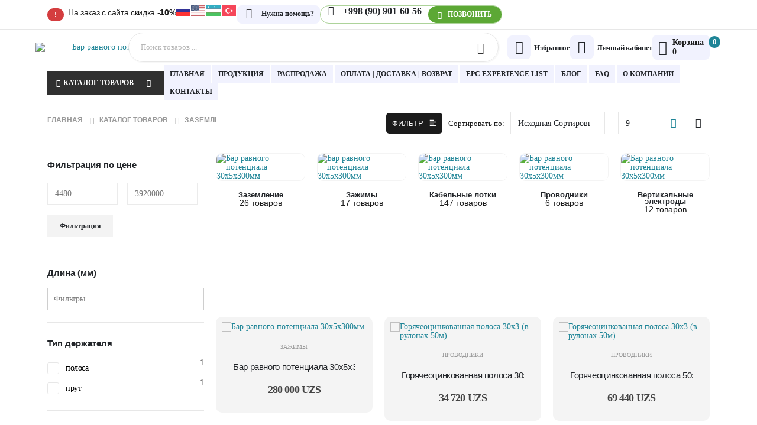

--- FILE ---
content_type: text/html; charset=UTF-8
request_url: https://azadmay.com/product-category/grounding/
body_size: 56185
content:
	<!DOCTYPE html>
	<html  lang="ru-RU" prefix="og: https://ogp.me/ns#">
	<head>
		<meta http-equiv="X-UA-Compatible" content="IE=edge" />
		<meta http-equiv="Content-Type" content="text/html; charset=UTF-8" />
		<meta name="viewport" content="width=device-width, initial-scale=1, minimum-scale=1" />

		<link rel="profile" href="https://gmpg.org/xfn/11" />
		<link rel="pingback" href="https://azadmay.com/xmlrpc.php" />
						<script>document.documentElement.className = document.documentElement.className + ' yes-js js_active js'</script>
			
<!-- Поисковая оптимизация от Rank Math Pro - https://rankmath.com/ -->
<title>Молниезащита и заземление оптом 👉 низкие цены в Ташкенте</title>
<meta name="description" content="Молниезащита и заземление каталог товаров в Ташкенте ✔ Вертикальные электроды, Держатели, Молниеприемники, Проводники, Зажимы ✔ В наличии на складе ✔ Доставка по Узбекистану 🚚 Из первых рук 🤝 +998 (90) 901-60-56"/>
<meta name="robots" content="follow, index, max-snippet:-1, max-video-preview:-1, max-image-preview:large"/>
<link rel="canonical" href="https://azadmay.com/product-category/grounding/" />
<link rel="next" href="https://azadmay.com/product-category/grounding/page/2/" />
<meta property="og:locale" content="ru_RU" />
<meta property="og:type" content="article" />
<meta property="og:title" content="Молниезащита и заземление оптом 👉 низкие цены в Ташкенте" />
<meta property="og:description" content="Молниезащита и заземление каталог товаров в Ташкенте ✔ Вертикальные электроды, Держатели, Молниеприемники, Проводники, Зажимы ✔ В наличии на складе ✔ Доставка по Узбекистану 🚚 Из первых рук 🤝 +998 (90) 901-60-56" />
<meta property="og:url" content="https://azadmay.com/product-category/grounding/" />
<meta property="og:site_name" content="Azad May Supply Services LLC" />
<meta property="article:publisher" content="https://www.facebook.com/azadmay.supply/" />
<meta property="og:image" content="https://azadmay.com/wp-content/uploads/2024/01/04009.jpg" />
<meta property="og:image:secure_url" content="https://azadmay.com/wp-content/uploads/2024/01/04009.jpg" />
<meta property="og:image:width" content="834" />
<meta property="og:image:height" content="1000" />
<meta property="og:image:alt" content="Опора для молниеприёмной мачты" />
<meta property="og:image:type" content="image/jpeg" />
<meta name="twitter:card" content="summary_large_image" />
<meta name="twitter:title" content="Молниезащита и заземление оптом 👉 низкие цены в Ташкенте" />
<meta name="twitter:description" content="Молниезащита и заземление каталог товаров в Ташкенте ✔ Вертикальные электроды, Держатели, Молниеприемники, Проводники, Зажимы ✔ В наличии на складе ✔ Доставка по Узбекистану 🚚 Из первых рук 🤝 +998 (90) 901-60-56" />
<meta name="twitter:label1" content="Товары" />
<meta name="twitter:data1" content="26" />
<script type="application/ld+json" class="rank-math-schema-pro">{"@context":"https://schema.org","@graph":[{"@type":"Organization","@id":"https://azadmay.com/#organization","name":"Azad May Supply Services LLC","sameAs":["https://www.facebook.com/azadmay.supply/","https://www.instagram.com/azad_may_supply_services","https://www.linkedin.com/company/azad-may-supply-services/"]},{"@type":"WebSite","@id":"https://azadmay.com/#website","url":"https://azadmay.com","name":"Azad May Supply Services LLC","publisher":{"@id":"https://azadmay.com/#organization"},"inLanguage":"ru-RU"},{"@type":"CollectionPage","@id":"https://azadmay.com/product-category/grounding/#webpage","url":"https://azadmay.com/product-category/grounding/","name":"\u041c\u043e\u043b\u043d\u0438\u0435\u0437\u0430\u0449\u0438\u0442\u0430 \u0438 \u0437\u0430\u0437\u0435\u043c\u043b\u0435\u043d\u0438\u0435 \u043e\u043f\u0442\u043e\u043c \ud83d\udc49 \u043d\u0438\u0437\u043a\u0438\u0435 \u0446\u0435\u043d\u044b \u0432 \u0422\u0430\u0448\u043a\u0435\u043d\u0442\u0435","isPartOf":{"@id":"https://azadmay.com/#website"},"inLanguage":"ru-RU"}]}</script>
<!-- /Rank Math WordPress SEO плагин -->

<link rel="alternate" type="application/rss+xml" title="Azad May Supply Services LLC &raquo; Лента" href="https://azadmay.com/feed/" />
<link rel="alternate" type="application/rss+xml" title="Azad May Supply Services LLC &raquo; Лента комментариев" href="https://azadmay.com/comments/feed/" />
<link rel="alternate" type="application/rss+xml" title="Azad May Supply Services LLC &raquo; Лента элемента Заземление таксономии Категория" href="https://azadmay.com/product-category/grounding/feed/" />
		<link rel="shortcut icon" href="//azadmay.com/wp-content/uploads/2023/09/azatmay-favicon.png" type="image/x-icon" />
				<link rel="apple-touch-icon" href="" />
				<link rel="apple-touch-icon" sizes="120x120" href="" />
				<link rel="apple-touch-icon" sizes="76x76" href="" />
				<link rel="apple-touch-icon" sizes="152x152" href="" />
		<style id='wp-img-auto-sizes-contain-inline-css'>
img:is([sizes=auto i],[sizes^="auto," i]){contain-intrinsic-size:3000px 1500px}
/*# sourceURL=wp-img-auto-sizes-contain-inline-css */
</style>
<style id='wp-emoji-styles-inline-css'>

	img.wp-smiley, img.emoji {
		display: inline !important;
		border: none !important;
		box-shadow: none !important;
		height: 1em !important;
		width: 1em !important;
		margin: 0 0.07em !important;
		vertical-align: -0.1em !important;
		background: none !important;
		padding: 0 !important;
	}
/*# sourceURL=wp-emoji-styles-inline-css */
</style>
<style id='woocommerce-inline-inline-css'>
.woocommerce form .form-row .required { visibility: visible; }
/*# sourceURL=woocommerce-inline-inline-css */
</style>
<link rel='stylesheet' id='yith-wcan-frontend-css' href='https://azadmay.com/wp-content/plugins/yith-woocommerce-ajax-navigation/assets/css/frontend.css?ver=5.10.0' media='all' />
<link rel='stylesheet' id='yith-wcan-shortcodes-css' href='https://azadmay.com/wp-content/plugins/yith-woocommerce-ajax-navigation/assets/css/shortcodes.css?ver=5.10.0' media='all' />
<style id='yith-wcan-shortcodes-inline-css'>
:root{
	--yith-wcan-filters_colors_titles: #434343;
	--yith-wcan-filters_colors_background: #FFFFFF;
	--yith-wcan-filters_colors_accent: #A7144C;
	--yith-wcan-filters_colors_accent_r: 167;
	--yith-wcan-filters_colors_accent_g: 20;
	--yith-wcan-filters_colors_accent_b: 76;
	--yith-wcan-color_swatches_border_radius: 100%;
	--yith-wcan-color_swatches_size: 30px;
	--yith-wcan-labels_style_background: #FFFFFF;
	--yith-wcan-labels_style_background_hover: #A7144C;
	--yith-wcan-labels_style_background_active: #A7144C;
	--yith-wcan-labels_style_text: #434343;
	--yith-wcan-labels_style_text_hover: #FFFFFF;
	--yith-wcan-labels_style_text_active: #FFFFFF;
	--yith-wcan-anchors_style_text: #434343;
	--yith-wcan-anchors_style_text_hover: #A7144C;
	--yith-wcan-anchors_style_text_active: #A7144C;
}
/*# sourceURL=yith-wcan-shortcodes-inline-css */
</style>
<link rel='stylesheet' id='jquery-selectBox-css' href='https://azadmay.com/wp-content/plugins/yith-woocommerce-wishlist/assets/css/jquery.selectBox.css?ver=1.2.0' media='all' />
<link rel='stylesheet' id='woocommerce_prettyPhoto_css-css' href='//azadmay.com/wp-content/plugins/woocommerce/assets/css/prettyPhoto.css?ver=3.1.6' media='all' />
<link rel='stylesheet' id='yith-wcwl-main-css' href='https://azadmay.com/wp-content/plugins/yith-woocommerce-wishlist/assets/css/style.css?ver=4.5.0' media='all' />
<style id='yith-wcwl-main-inline-css'>
 :root { --add-to-wishlist-icon-color: #222529; --added-to-wishlist-icon-color: #e27c7c; --color-add-to-wishlist-background: #333333; --color-add-to-wishlist-text: #FFFFFF; --color-add-to-wishlist-border: #333333; --color-add-to-wishlist-background-hover: #333333; --color-add-to-wishlist-text-hover: #FFFFFF; --color-add-to-wishlist-border-hover: #333333; --rounded-corners-radius: 16px; --color-add-to-cart-background: #333333; --color-add-to-cart-text: #FFFFFF; --color-add-to-cart-border: #333333; --color-add-to-cart-background-hover: #4F4F4F; --color-add-to-cart-text-hover: #FFFFFF; --color-add-to-cart-border-hover: #4F4F4F; --add-to-cart-rounded-corners-radius: 16px; --color-button-style-1-background: #333333; --color-button-style-1-text: #FFFFFF; --color-button-style-1-border: #333333; --color-button-style-1-background-hover: #4F4F4F; --color-button-style-1-text-hover: #FFFFFF; --color-button-style-1-border-hover: #4F4F4F; --color-button-style-2-background: #333333; --color-button-style-2-text: #FFFFFF; --color-button-style-2-border: #333333; --color-button-style-2-background-hover: #4F4F4F; --color-button-style-2-text-hover: #FFFFFF; --color-button-style-2-border-hover: #4F4F4F; --color-wishlist-table-background: #ffffff; --color-wishlist-table-text: #6d6c6c; --color-wishlist-table-border: #cccccc; --color-headers-background: #F4F4F4; --color-share-button-color: #FFFFFF; --color-share-button-color-hover: #FFFFFF; --color-fb-button-background: #39599E; --color-fb-button-background-hover: #595A5A; --color-tw-button-background: #45AFE2; --color-tw-button-background-hover: #595A5A; --color-pr-button-background: #AB2E31; --color-pr-button-background-hover: #595A5A; --color-em-button-background: #FBB102; --color-em-button-background-hover: #595A5A; --color-wa-button-background: #00A901; --color-wa-button-background-hover: #595A5A; --feedback-duration: 3s } 
 :root { --add-to-wishlist-icon-color: #222529; --added-to-wishlist-icon-color: #e27c7c; --color-add-to-wishlist-background: #333333; --color-add-to-wishlist-text: #FFFFFF; --color-add-to-wishlist-border: #333333; --color-add-to-wishlist-background-hover: #333333; --color-add-to-wishlist-text-hover: #FFFFFF; --color-add-to-wishlist-border-hover: #333333; --rounded-corners-radius: 16px; --color-add-to-cart-background: #333333; --color-add-to-cart-text: #FFFFFF; --color-add-to-cart-border: #333333; --color-add-to-cart-background-hover: #4F4F4F; --color-add-to-cart-text-hover: #FFFFFF; --color-add-to-cart-border-hover: #4F4F4F; --add-to-cart-rounded-corners-radius: 16px; --color-button-style-1-background: #333333; --color-button-style-1-text: #FFFFFF; --color-button-style-1-border: #333333; --color-button-style-1-background-hover: #4F4F4F; --color-button-style-1-text-hover: #FFFFFF; --color-button-style-1-border-hover: #4F4F4F; --color-button-style-2-background: #333333; --color-button-style-2-text: #FFFFFF; --color-button-style-2-border: #333333; --color-button-style-2-background-hover: #4F4F4F; --color-button-style-2-text-hover: #FFFFFF; --color-button-style-2-border-hover: #4F4F4F; --color-wishlist-table-background: #ffffff; --color-wishlist-table-text: #6d6c6c; --color-wishlist-table-border: #cccccc; --color-headers-background: #F4F4F4; --color-share-button-color: #FFFFFF; --color-share-button-color-hover: #FFFFFF; --color-fb-button-background: #39599E; --color-fb-button-background-hover: #595A5A; --color-tw-button-background: #45AFE2; --color-tw-button-background-hover: #595A5A; --color-pr-button-background: #AB2E31; --color-pr-button-background-hover: #595A5A; --color-em-button-background: #FBB102; --color-em-button-background-hover: #595A5A; --color-wa-button-background: #00A901; --color-wa-button-background-hover: #595A5A; --feedback-duration: 3s } 
/*# sourceURL=yith-wcwl-main-inline-css */
</style>
<link rel='stylesheet' id='brands-styles-css' href='https://azadmay.com/wp-content/plugins/woocommerce/assets/css/brands.css?ver=9.8.6' media='all' />
<link rel='stylesheet' id='elementor-frontend-css' href='https://azadmay.com/wp-content/uploads/elementor/css/custom-frontend.min.css?ver=1767897070' media='all' />
<link rel='stylesheet' id='widget-heading-css' href='https://azadmay.com/wp-content/plugins/elementor/assets/css/widget-heading.min.css?ver=3.27.6' media='all' />
<link rel='stylesheet' id='widget-text-editor-css' href='https://azadmay.com/wp-content/plugins/elementor/assets/css/widget-text-editor.min.css?ver=3.27.6' media='all' />
<link rel='stylesheet' id='widget-form-css' href='https://azadmay.com/wp-content/plugins/elementor-pro/assets/css/widget-form.min.css?ver=3.27.4' media='all' />
<link rel='stylesheet' id='e-popup-css' href='https://azadmay.com/wp-content/plugins/elementor-pro/assets/css/conditionals/popup.min.css?ver=3.27.4' media='all' />
<link rel='stylesheet' id='elementor-post-16423-css' href='https://azadmay.com/wp-content/uploads/elementor/css/post-16423.css?ver=1767897070' media='all' />
<link rel='stylesheet' id='elementor-post-13265-css' href='https://azadmay.com/wp-content/uploads/elementor/css/post-13265.css?ver=1767897071' media='all' />
<link rel='stylesheet' id='elementor-post-13243-css' href='https://azadmay.com/wp-content/uploads/elementor/css/post-13243.css?ver=1767897071' media='all' />
<link rel='stylesheet' id='porto-fs-progress-bar-css' href='https://azadmay.com/wp-content/themes/porto/inc/lib/woocommerce-shipping-progress-bar/shipping-progress-bar.css?ver=7.5.0' media='all' />
<link rel='stylesheet' id='porto-css-vars-css' href='https://azadmay.com/wp-content/uploads/porto_styles/theme_css_vars.css?ver=7.5.0' media='all' />
<link rel='stylesheet' id='bootstrap-css' href='https://azadmay.com/wp-content/uploads/porto_styles/bootstrap.css?ver=7.5.0' media='all' />
<link rel='stylesheet' id='porto-plugins-css' href='https://azadmay.com/wp-content/themes/porto/css/plugins.css?ver=7.5.0' media='all' />
<link rel='stylesheet' id='porto-theme-css' href='https://azadmay.com/wp-content/themes/porto/css/theme.css?ver=7.5.0' media='all' />
<link rel='stylesheet' id='porto-header-shop-css' href='https://azadmay.com/wp-content/themes/porto/css/part/header-shop.css?ver=7.5.0' media='all' />
<link rel='stylesheet' id='porto-side-nav-panel-css' href='https://azadmay.com/wp-content/themes/porto/css/part/side-nav-panel.css?ver=7.5.0' media='all' />
<link rel='stylesheet' id='porto-media-mobile-sidebar-css' href='https://azadmay.com/wp-content/themes/porto/css/part/media-mobile-sidebar.css?ver=7.5.0' media='(max-width:991px)' />
<link rel='stylesheet' id='porto-shortcodes-css' href='https://azadmay.com/wp-content/uploads/porto_styles/shortcodes.css?ver=7.5.0' media='all' />
<link rel='stylesheet' id='porto-theme-shop-css' href='https://azadmay.com/wp-content/themes/porto/css/theme_shop.css?ver=7.5.0' media='all' />
<link rel='stylesheet' id='porto-shop-sidebar-base-css' href='https://azadmay.com/wp-content/themes/porto/css/part/shop-sidebar-base.css?ver=7.5.0' media='all' />
<link rel='stylesheet' id='porto-yith-reset-css' href='https://azadmay.com/wp-content/themes/porto/css/part/yith-reset.css?ver=7.5.0' media='all' />
<link rel='stylesheet' id='porto-woo-widget-price-filter-css' href='https://azadmay.com/wp-content/themes/porto/css/part/woo-widget-porto-price-filter.css?ver=7.5.0' media='all' />
<link rel='stylesheet' id='porto-wooco-widget-price-filter-css' href='https://azadmay.com/wp-content/themes/porto/css/part/woo-widget-price-filter.css?ver=7.5.0' media='all' />
<link rel='stylesheet' id='porto-woo-widget-active-filters-css' href='https://azadmay.com/wp-content/themes/porto/css/part/woo-widget-active-filters.css?ver=7.5.0' media='all' />
<link rel='stylesheet' id='porto-woo-widget-wcan-select-css' href='https://azadmay.com/wp-content/themes/porto/css/part/woo-widget-wcan-select.css?ver=7.5.0' media='all' />
<link rel='stylesheet' id='porto-shop-toolbar-css' href='https://azadmay.com/wp-content/themes/porto/css/theme/shop/other/toolbar.css?ver=7.5.0' media='all' />
<link rel='stylesheet' id='porto-theme-elementor-css' href='https://azadmay.com/wp-content/themes/porto/css/theme_elementor.css?ver=7.5.0' media='all' />
<link rel='stylesheet' id='porto-dynamic-style-css' href='https://azadmay.com/wp-content/uploads/porto_styles/dynamic_style.css?ver=7.5.0' media='all' />
<link rel='stylesheet' id='porto-type-builder-css' href='https://azadmay.com/wp-content/plugins/porto-functionality/builders/assets/type-builder.css?ver=3.5.0' media='all' />
<link rel='stylesheet' id='widget-icon-list-css' href='https://azadmay.com/wp-content/uploads/elementor/css/custom-widget-icon-list.min.css?ver=1767897070' media='all' />
<link rel='stylesheet' id='widget-image-css' href='https://azadmay.com/wp-content/plugins/elementor/assets/css/widget-image.min.css?ver=3.27.6' media='all' />
<link rel='stylesheet' id='elementor-post-24-css' href='https://azadmay.com/wp-content/uploads/elementor/css/post-24.css?ver=7.5.0' media='all' />
<link rel='stylesheet' id='widget-social-icons-css' href='https://azadmay.com/wp-content/plugins/elementor/assets/css/widget-social-icons.min.css?ver=3.27.6' media='all' />
<link rel='stylesheet' id='e-apple-webkit-css' href='https://azadmay.com/wp-content/uploads/elementor/css/custom-apple-webkit.min.css?ver=1767897070' media='all' />
<link rel='stylesheet' id='elementor-post-1590-css' href='https://azadmay.com/wp-content/uploads/elementor/css/post-1590.css?ver=7.5.0' media='all' />
<link rel='stylesheet' id='widget-icon-box-css' href='https://azadmay.com/wp-content/uploads/elementor/css/custom-widget-icon-box.min.css?ver=1767897070' media='all' />
<link rel='stylesheet' id='elementor-post-3036-css' href='https://azadmay.com/wp-content/uploads/elementor/css/post-3036.css?ver=7.5.0' media='all' />
<link rel='stylesheet' id='elementor-post-1828-css' href='https://azadmay.com/wp-content/uploads/elementor/css/post-1828.css?ver=7.5.0' media='all' />
<link rel='stylesheet' id='porto-style-css' href='https://azadmay.com/wp-content/themes/porto/style.css?ver=7.5.0' media='all' />
<style id='porto-style-inline-css'>
.side-header-narrow-bar-logo{max-width:130px}@media (min-width:992px){}.page-top ul.breadcrumb > li.home{display:inline-block}.page-top ul.breadcrumb > li.home a{position:relative;width:1em;text-indent:-9999px}.page-top ul.breadcrumb > li.home a:after{content:"\e883";font-family:'porto';float:left;text-indent:0}.nav-shadow .elementor-swiper-button-next,.nav-shadow .owl-next{box-shadow:2px 2px 0 0 rgba(0,0,0,0.03)}.nav-shadow .elementor-swiper-button-prev,.nav-shadow .owl-prev{box-shadow:-2px 2px 0 0 rgba(0,0,0,0.03)}.custom-nav .porto-carousel .owl-nav > button{border:1px solid #E7E7E7;transition:background .3s,border .3s,color .3s}.custom-nav .porto-carousel .owl-nav > button:hover{border-color:var(--porto-primary-color)}.custom-nav .owl-nav button.disabled{opacity:0;visibility:hidden}.page-top{margin-top:7px}.product.type-product .labels > *,.single-product .summary-before .labels > *{border-radius:15px}.single-product .product-image-slider,.single-product .product-thumbnails .img-thumbnail{border-radius:10px;overflow:hidden}.woocommerce-wishlist .page-top{margin-top:0;border:none}@media (max-width:1479px){.hero-slider{font-size:13px}}@media (max-width:1159px){.hero-slider{font-size:11px}}@media (max-width:991px){.hero-slider{font-size:9px}}@media (max-width:575px){.hero-slider .swiper-slide .slide-title .elementor-widget-container{margin-bottom:1.2rem}.hero-slider .swiper-slide .elementor-widget .btn{font-size:11px;padding:.55em 1.47em}}.custom-services .swiper-wrapper .swiper-slide{height:auto}.custom-services .porto-icon{position:relative;z-index:1}.custom-services .porto-icon::after{content:'';position:absolute;top:-2px;right:3px;width:.75em;height:.8em;background-color:#eff1f5;border-radius:50%;z-index:-1}.porto_countdown .porto_countdown-row .porto_countdown-section:last-child{margin-right:0}.custom-divider .porto_countdown-section{position:relative}.custom-divider .porto_countdown-section:not(:last-child)::after{content:':';position:absolute;top:50%;right:-19px;transform:translateY( -50% );font-size:30px;color:#222529}@media (max-width:767px){.custom-divider .porto_countdown-section:not(:last-child)::after{right:-13px}}.custom-tab .e-n-tabs-heading button:focus-visible{outline:none}@media (max-width:1159px) and (min-width:992px){.elementor-element .elementor-element.bundle-products-banner{width:32.5%}.elementor-element .elementor-element.bundle-products{width:67.5%}}.custom-br .hover-effect-dir{display:block;border-radius:10px;overflow:hidden}.rtl .porto_countdown .porto_countdown-row .porto_countdown-section:last-child{margin-right:31px}.rtl .porto_countdown .porto_countdown-row .porto_countdown-section:first-child{margin-right:0}.rtl .custom-divider .porto_countdown-section:not(:first-child)::after{content:':';position:absolute;top:50%;right:-19px;transform:translateY(-50%);font-size:30px;color:#222529}.rtl .custom-divider .porto_countdown-section:first-child::after{content:none}@media (max-width:767px){.rtl .porto_countdown .porto_countdown-row .porto_countdown-section:last-child{margin-right:20px}.rtl .custom-divider .porto_countdown-section:not(:first-child)::after{right:-13px}}.woocommerce-page .sidebar-content .widget-title,.woocommerce-page .widget_block .wp-block-heading{text-transform:none}.custom-button{display:inline-block;padding:5px 9px;font-size:14px;font-weight:600;color:#fff;background-color:#1f8597;border-radius:5px;text-decoration:none;transition:background-color 0.3s ease}.custom-button:hover{background-color:#186b7b}
/*# sourceURL=porto-style-inline-css */
</style>
<link rel='stylesheet' id='elementor-gf-local-golostext-css' href='https://azadmay.com/wp-content/uploads/elementor/google-fonts/css/golostext.css?ver=1741703476' media='all' />
<link rel='stylesheet' id='elementor-gf-local-inter-css' href='https://azadmay.com/wp-content/uploads/elementor/google-fonts/css/inter.css?ver=1740676894' media='all' />
<link rel='stylesheet' id='elementor-gf-local-roboto-css' href='https://azadmay.com/wp-content/uploads/elementor/google-fonts/css/roboto.css?ver=1740676839' media='all' />
<link rel='stylesheet' id='elementor-gf-local-poppins-css' href='https://azadmay.com/wp-content/uploads/elementor/google-fonts/css/poppins.css?ver=1740676863' media='all' />
<link rel='stylesheet' id='elementor-gf-local-montserrat-css' href='https://azadmay.com/wp-content/uploads/elementor/google-fonts/css/montserrat.css?ver=1740676915' media='all' />
<link rel='stylesheet' id='elementor-gf-local-lexend-css' href='https://azadmay.com/wp-content/uploads/elementor/google-fonts/css/lexend.css?ver=1740677124' media='all' />
<script src="https://azadmay.com/wp-includes/js/jquery/jquery.min.js?ver=3.7.1" id="jquery-core-js"></script>
<script src="https://azadmay.com/wp-includes/js/jquery/jquery-migrate.min.js?ver=3.4.1" id="jquery-migrate-js"></script>
<script src="https://azadmay.com/wp-content/plugins/woocommerce/assets/js/jquery-blockui/jquery.blockUI.min.js?ver=2.7.0-wc.9.8.6" id="jquery-blockui-js" defer data-wp-strategy="defer"></script>
<script id="wc-add-to-cart-js-extra">
var wc_add_to_cart_params = {"ajax_url":"/wp-admin/admin-ajax.php","wc_ajax_url":"/?wc-ajax=%%endpoint%%","i18n_view_cart":"\u041f\u0440\u043e\u0441\u043c\u043e\u0442\u0440 \u043a\u043e\u0440\u0437\u0438\u043d\u044b","cart_url":"https://azadmay.com/cart/","is_cart":"","cart_redirect_after_add":"no"};
//# sourceURL=wc-add-to-cart-js-extra
</script>
<script src="https://azadmay.com/wp-content/plugins/woocommerce/assets/js/frontend/add-to-cart.min.js?ver=9.8.6" id="wc-add-to-cart-js" defer data-wp-strategy="defer"></script>
<script src="https://azadmay.com/wp-content/plugins/woocommerce/assets/js/js-cookie/js.cookie.min.js?ver=2.1.4-wc.9.8.6" id="js-cookie-js" defer data-wp-strategy="defer"></script>
<script id="woocommerce-js-extra">
var woocommerce_params = {"ajax_url":"/wp-admin/admin-ajax.php","wc_ajax_url":"/?wc-ajax=%%endpoint%%","i18n_password_show":"\u041f\u043e\u043a\u0430\u0437\u0430\u0442\u044c \u043f\u0430\u0440\u043e\u043b\u044c","i18n_password_hide":"\u0421\u043a\u0440\u044b\u0442\u044c \u043f\u0430\u0440\u043e\u043b\u044c"};
//# sourceURL=woocommerce-js-extra
</script>
<script src="https://azadmay.com/wp-content/plugins/woocommerce/assets/js/frontend/woocommerce.min.js?ver=9.8.6" id="woocommerce-js" defer data-wp-strategy="defer"></script>
<script id="wc-cart-fragments-js-extra">
var wc_cart_fragments_params = {"ajax_url":"/wp-admin/admin-ajax.php","wc_ajax_url":"/?wc-ajax=%%endpoint%%","cart_hash_key":"wc_cart_hash_55312f7147ca377b04b55be614a8d953","fragment_name":"wc_fragments_55312f7147ca377b04b55be614a8d953","request_timeout":"15000"};
//# sourceURL=wc-cart-fragments-js-extra
</script>
<script src="https://azadmay.com/wp-content/plugins/woocommerce/assets/js/frontend/cart-fragments.min.js?ver=9.8.6" id="wc-cart-fragments-js" defer data-wp-strategy="defer"></script>
<link rel="https://api.w.org/" href="https://azadmay.com/wp-json/" /><link rel="alternate" title="JSON" type="application/json" href="https://azadmay.com/wp-json/wp/v2/product_cat/15" /><link rel="EditURI" type="application/rsd+xml" title="RSD" href="https://azadmay.com/xmlrpc.php?rsd" />
<meta name="generator" content="WordPress 6.9" />
<!-- Google site verification - Google for WooCommerce -->
<meta name="google-site-verification" content="nt2_8hTo4qfKmkk30QekEDlGtJEv74a2LNtDF_nUiWQ" />
		<script type="text/javascript" id="webfont-queue">
		WebFontConfig = {
			google: { families: [ 'Golos+Text:400,500,600,700','Montserrat:400,500,600,700,800' ] }
		};
		(function(d) {
			var wf = d.createElement('script'), s = d.scripts[d.scripts.length - 1];
			wf.src = 'https://azadmay.com/wp-content/themes/porto/js/libs/webfont.js';
			wf.async = true;
			s.parentNode.insertBefore(wf, s);
		})(document);</script>
			<noscript><style>.woocommerce-product-gallery{ opacity: 1 !important; }</style></noscript>
	<meta name="generator" content="Elementor 3.27.6; features: e_font_icon_svg, additional_custom_breakpoints, e_local_google_fonts, e_element_cache; settings: css_print_method-external, google_font-enabled, font_display-swap">
			<style>
				.e-con.e-parent:nth-of-type(n+4):not(.e-lazyloaded):not(.e-no-lazyload),
				.e-con.e-parent:nth-of-type(n+4):not(.e-lazyloaded):not(.e-no-lazyload) * {
					background-image: none !important;
				}
				@media screen and (max-height: 1024px) {
					.e-con.e-parent:nth-of-type(n+3):not(.e-lazyloaded):not(.e-no-lazyload),
					.e-con.e-parent:nth-of-type(n+3):not(.e-lazyloaded):not(.e-no-lazyload) * {
						background-image: none !important;
					}
				}
				@media screen and (max-height: 640px) {
					.e-con.e-parent:nth-of-type(n+2):not(.e-lazyloaded):not(.e-no-lazyload),
					.e-con.e-parent:nth-of-type(n+2):not(.e-lazyloaded):not(.e-no-lazyload) * {
						background-image: none !important;
					}
				}
			</style>
			<!-- Yandex.Metrika counter -->
<script type="text/javascript" >
   (function(m,e,t,r,i,k,a){m[i]=m[i]||function(){(m[i].a=m[i].a||[]).push(arguments)};
   m[i].l=1*new Date();
   for (var j = 0; j < document.scripts.length; j++) {if (document.scripts[j].src === r) { return; }}
   k=e.createElement(t),a=e.getElementsByTagName(t)[0],k.async=1,k.src=r,a.parentNode.insertBefore(k,a)})
   (window, document, "script", "https://mc.yandex.ru/metrika/tag.js", "ym");

   ym(102589778, "init", {
        clickmap:true,
        trackLinks:true,
        accurateTrackBounce:true,
        webvisor:true
   });
</script>
<noscript><div><img src="https://mc.yandex.ru/watch/102589778" style="position:absolute; left:-9999px;" alt="" /></div></noscript>
<!-- /Yandex.Metrika counter --><script id="google_gtagjs" src="https://azadmay.com/?local_ga_js=1" async></script>
<script id="google_gtagjs-inline">
window.dataLayer = window.dataLayer || [];function gtag(){dataLayer.push(arguments);}gtag('js', new Date());gtag('config', 'G-1ZD923W15J', {} );
</script>
<link rel="icon" href="https://azadmay.com/wp-content/uploads/2023/09/cropped-azatmay-favicon-32x32.png" sizes="32x32" />
<link rel="icon" href="https://azadmay.com/wp-content/uploads/2023/09/cropped-azatmay-favicon-192x192.png" sizes="192x192" />
<link rel="apple-touch-icon" href="https://azadmay.com/wp-content/uploads/2023/09/cropped-azatmay-favicon-180x180.png" />
<meta name="msapplication-TileImage" content="https://azadmay.com/wp-content/uploads/2023/09/cropped-azatmay-favicon-270x270.png" />

		<!-- Global site tag (gtag.js) - Google Ads: AW-11480202392 - Google for WooCommerce -->
		<script async src="https://www.googletagmanager.com/gtag/js?id=AW-11480202392"></script>
		<script>
			window.dataLayer = window.dataLayer || [];
			function gtag() { dataLayer.push(arguments); }
			gtag( 'consent', 'default', {
				analytics_storage: 'denied',
				ad_storage: 'denied',
				ad_user_data: 'denied',
				ad_personalization: 'denied',
				region: ['AT', 'BE', 'BG', 'HR', 'CY', 'CZ', 'DK', 'EE', 'FI', 'FR', 'DE', 'GR', 'HU', 'IS', 'IE', 'IT', 'LV', 'LI', 'LT', 'LU', 'MT', 'NL', 'NO', 'PL', 'PT', 'RO', 'SK', 'SI', 'ES', 'SE', 'GB', 'CH'],
				wait_for_update: 500,
			} );
			gtag('js', new Date());
			gtag('set', 'developer_id.dOGY3NW', true);
			gtag("config", "AW-11480202392", { "groups": "GLA", "send_page_view": false });		</script>

			<link rel='stylesheet' id='wc-blocks-style-css' href='https://azadmay.com/wp-content/plugins/woocommerce/assets/client/blocks/wc-blocks.css?ver=wc-9.8.6' media='all' />
<style id='global-styles-inline-css'>
:root{--wp--preset--aspect-ratio--square: 1;--wp--preset--aspect-ratio--4-3: 4/3;--wp--preset--aspect-ratio--3-4: 3/4;--wp--preset--aspect-ratio--3-2: 3/2;--wp--preset--aspect-ratio--2-3: 2/3;--wp--preset--aspect-ratio--16-9: 16/9;--wp--preset--aspect-ratio--9-16: 9/16;--wp--preset--color--black: #000000;--wp--preset--color--cyan-bluish-gray: #abb8c3;--wp--preset--color--white: #ffffff;--wp--preset--color--pale-pink: #f78da7;--wp--preset--color--vivid-red: #cf2e2e;--wp--preset--color--luminous-vivid-orange: #ff6900;--wp--preset--color--luminous-vivid-amber: #fcb900;--wp--preset--color--light-green-cyan: #7bdcb5;--wp--preset--color--vivid-green-cyan: #00d084;--wp--preset--color--pale-cyan-blue: #8ed1fc;--wp--preset--color--vivid-cyan-blue: #0693e3;--wp--preset--color--vivid-purple: #9b51e0;--wp--preset--color--primary: var(--porto-primary-color);--wp--preset--color--secondary: var(--porto-secondary-color);--wp--preset--color--tertiary: var(--porto-tertiary-color);--wp--preset--color--quaternary: var(--porto-quaternary-color);--wp--preset--color--dark: var(--porto-dark-color);--wp--preset--color--light: var(--porto-light-color);--wp--preset--color--primary-hover: var(--porto-primary-light-5);--wp--preset--gradient--vivid-cyan-blue-to-vivid-purple: linear-gradient(135deg,rgb(6,147,227) 0%,rgb(155,81,224) 100%);--wp--preset--gradient--light-green-cyan-to-vivid-green-cyan: linear-gradient(135deg,rgb(122,220,180) 0%,rgb(0,208,130) 100%);--wp--preset--gradient--luminous-vivid-amber-to-luminous-vivid-orange: linear-gradient(135deg,rgb(252,185,0) 0%,rgb(255,105,0) 100%);--wp--preset--gradient--luminous-vivid-orange-to-vivid-red: linear-gradient(135deg,rgb(255,105,0) 0%,rgb(207,46,46) 100%);--wp--preset--gradient--very-light-gray-to-cyan-bluish-gray: linear-gradient(135deg,rgb(238,238,238) 0%,rgb(169,184,195) 100%);--wp--preset--gradient--cool-to-warm-spectrum: linear-gradient(135deg,rgb(74,234,220) 0%,rgb(151,120,209) 20%,rgb(207,42,186) 40%,rgb(238,44,130) 60%,rgb(251,105,98) 80%,rgb(254,248,76) 100%);--wp--preset--gradient--blush-light-purple: linear-gradient(135deg,rgb(255,206,236) 0%,rgb(152,150,240) 100%);--wp--preset--gradient--blush-bordeaux: linear-gradient(135deg,rgb(254,205,165) 0%,rgb(254,45,45) 50%,rgb(107,0,62) 100%);--wp--preset--gradient--luminous-dusk: linear-gradient(135deg,rgb(255,203,112) 0%,rgb(199,81,192) 50%,rgb(65,88,208) 100%);--wp--preset--gradient--pale-ocean: linear-gradient(135deg,rgb(255,245,203) 0%,rgb(182,227,212) 50%,rgb(51,167,181) 100%);--wp--preset--gradient--electric-grass: linear-gradient(135deg,rgb(202,248,128) 0%,rgb(113,206,126) 100%);--wp--preset--gradient--midnight: linear-gradient(135deg,rgb(2,3,129) 0%,rgb(40,116,252) 100%);--wp--preset--font-size--small: 13px;--wp--preset--font-size--medium: 20px;--wp--preset--font-size--large: 36px;--wp--preset--font-size--x-large: 42px;--wp--preset--spacing--20: 0.44rem;--wp--preset--spacing--30: 0.67rem;--wp--preset--spacing--40: 1rem;--wp--preset--spacing--50: 1.5rem;--wp--preset--spacing--60: 2.25rem;--wp--preset--spacing--70: 3.38rem;--wp--preset--spacing--80: 5.06rem;--wp--preset--shadow--natural: 6px 6px 9px rgba(0, 0, 0, 0.2);--wp--preset--shadow--deep: 12px 12px 50px rgba(0, 0, 0, 0.4);--wp--preset--shadow--sharp: 6px 6px 0px rgba(0, 0, 0, 0.2);--wp--preset--shadow--outlined: 6px 6px 0px -3px rgb(255, 255, 255), 6px 6px rgb(0, 0, 0);--wp--preset--shadow--crisp: 6px 6px 0px rgb(0, 0, 0);}:where(.is-layout-flex){gap: 0.5em;}:where(.is-layout-grid){gap: 0.5em;}body .is-layout-flex{display: flex;}.is-layout-flex{flex-wrap: wrap;align-items: center;}.is-layout-flex > :is(*, div){margin: 0;}body .is-layout-grid{display: grid;}.is-layout-grid > :is(*, div){margin: 0;}:where(.wp-block-columns.is-layout-flex){gap: 2em;}:where(.wp-block-columns.is-layout-grid){gap: 2em;}:where(.wp-block-post-template.is-layout-flex){gap: 1.25em;}:where(.wp-block-post-template.is-layout-grid){gap: 1.25em;}.has-black-color{color: var(--wp--preset--color--black) !important;}.has-cyan-bluish-gray-color{color: var(--wp--preset--color--cyan-bluish-gray) !important;}.has-white-color{color: var(--wp--preset--color--white) !important;}.has-pale-pink-color{color: var(--wp--preset--color--pale-pink) !important;}.has-vivid-red-color{color: var(--wp--preset--color--vivid-red) !important;}.has-luminous-vivid-orange-color{color: var(--wp--preset--color--luminous-vivid-orange) !important;}.has-luminous-vivid-amber-color{color: var(--wp--preset--color--luminous-vivid-amber) !important;}.has-light-green-cyan-color{color: var(--wp--preset--color--light-green-cyan) !important;}.has-vivid-green-cyan-color{color: var(--wp--preset--color--vivid-green-cyan) !important;}.has-pale-cyan-blue-color{color: var(--wp--preset--color--pale-cyan-blue) !important;}.has-vivid-cyan-blue-color{color: var(--wp--preset--color--vivid-cyan-blue) !important;}.has-vivid-purple-color{color: var(--wp--preset--color--vivid-purple) !important;}.has-black-background-color{background-color: var(--wp--preset--color--black) !important;}.has-cyan-bluish-gray-background-color{background-color: var(--wp--preset--color--cyan-bluish-gray) !important;}.has-white-background-color{background-color: var(--wp--preset--color--white) !important;}.has-pale-pink-background-color{background-color: var(--wp--preset--color--pale-pink) !important;}.has-vivid-red-background-color{background-color: var(--wp--preset--color--vivid-red) !important;}.has-luminous-vivid-orange-background-color{background-color: var(--wp--preset--color--luminous-vivid-orange) !important;}.has-luminous-vivid-amber-background-color{background-color: var(--wp--preset--color--luminous-vivid-amber) !important;}.has-light-green-cyan-background-color{background-color: var(--wp--preset--color--light-green-cyan) !important;}.has-vivid-green-cyan-background-color{background-color: var(--wp--preset--color--vivid-green-cyan) !important;}.has-pale-cyan-blue-background-color{background-color: var(--wp--preset--color--pale-cyan-blue) !important;}.has-vivid-cyan-blue-background-color{background-color: var(--wp--preset--color--vivid-cyan-blue) !important;}.has-vivid-purple-background-color{background-color: var(--wp--preset--color--vivid-purple) !important;}.has-black-border-color{border-color: var(--wp--preset--color--black) !important;}.has-cyan-bluish-gray-border-color{border-color: var(--wp--preset--color--cyan-bluish-gray) !important;}.has-white-border-color{border-color: var(--wp--preset--color--white) !important;}.has-pale-pink-border-color{border-color: var(--wp--preset--color--pale-pink) !important;}.has-vivid-red-border-color{border-color: var(--wp--preset--color--vivid-red) !important;}.has-luminous-vivid-orange-border-color{border-color: var(--wp--preset--color--luminous-vivid-orange) !important;}.has-luminous-vivid-amber-border-color{border-color: var(--wp--preset--color--luminous-vivid-amber) !important;}.has-light-green-cyan-border-color{border-color: var(--wp--preset--color--light-green-cyan) !important;}.has-vivid-green-cyan-border-color{border-color: var(--wp--preset--color--vivid-green-cyan) !important;}.has-pale-cyan-blue-border-color{border-color: var(--wp--preset--color--pale-cyan-blue) !important;}.has-vivid-cyan-blue-border-color{border-color: var(--wp--preset--color--vivid-cyan-blue) !important;}.has-vivid-purple-border-color{border-color: var(--wp--preset--color--vivid-purple) !important;}.has-vivid-cyan-blue-to-vivid-purple-gradient-background{background: var(--wp--preset--gradient--vivid-cyan-blue-to-vivid-purple) !important;}.has-light-green-cyan-to-vivid-green-cyan-gradient-background{background: var(--wp--preset--gradient--light-green-cyan-to-vivid-green-cyan) !important;}.has-luminous-vivid-amber-to-luminous-vivid-orange-gradient-background{background: var(--wp--preset--gradient--luminous-vivid-amber-to-luminous-vivid-orange) !important;}.has-luminous-vivid-orange-to-vivid-red-gradient-background{background: var(--wp--preset--gradient--luminous-vivid-orange-to-vivid-red) !important;}.has-very-light-gray-to-cyan-bluish-gray-gradient-background{background: var(--wp--preset--gradient--very-light-gray-to-cyan-bluish-gray) !important;}.has-cool-to-warm-spectrum-gradient-background{background: var(--wp--preset--gradient--cool-to-warm-spectrum) !important;}.has-blush-light-purple-gradient-background{background: var(--wp--preset--gradient--blush-light-purple) !important;}.has-blush-bordeaux-gradient-background{background: var(--wp--preset--gradient--blush-bordeaux) !important;}.has-luminous-dusk-gradient-background{background: var(--wp--preset--gradient--luminous-dusk) !important;}.has-pale-ocean-gradient-background{background: var(--wp--preset--gradient--pale-ocean) !important;}.has-electric-grass-gradient-background{background: var(--wp--preset--gradient--electric-grass) !important;}.has-midnight-gradient-background{background: var(--wp--preset--gradient--midnight) !important;}.has-small-font-size{font-size: var(--wp--preset--font-size--small) !important;}.has-medium-font-size{font-size: var(--wp--preset--font-size--medium) !important;}.has-large-font-size{font-size: var(--wp--preset--font-size--large) !important;}.has-x-large-font-size{font-size: var(--wp--preset--font-size--x-large) !important;}
/*# sourceURL=global-styles-inline-css */
</style>
</head>
	<body class="archive tax-product_cat term-grounding term-15 wp-custom-logo wp-embed-responsive wp-theme-porto theme-porto woocommerce woocommerce-page woocommerce-no-js yith-wcan-free full blog-1 elementor-default elementor-kit-16423">
	<script>
gtag("event", "page_view", {send_to: "GLA"});
</script>

	<div class="page-wrapper"><!-- page wrapper -->
		
											<!-- header wrapper -->
				<div class="header-wrapper">
										
<header  id="header" class="header-builder header-builder-p">
<div class="porto-block" data-id="24"><div class="container-fluid">		<div data-elementor-type="wp-post" data-elementor-id="24" class="elementor elementor-24" data-elementor-post-type="porto_builder">
				<div class="elementor-element elementor-element-cddf40b e-flex e-con-boxed e-con e-parent" data-id="cddf40b" data-element_type="container">
					<div class="e-con-inner">
		<div class="elementor-element elementor-element-6c9c684 e-con-full e-flex e-con e-child" data-id="6c9c684" data-element_type="container">
				<div class="elementor-element elementor-element-5ba6d08 elementor-hidden-desktop elementor-hidden-tablet elementor-widget elementor-widget-porto_info_box" data-id="5ba6d08" data-element_type="widget" data-widget_type="porto_info_box.default">
					<a aria-label="+998 (90) 901-60-56" class="porto-sicon-box-link" href="tel:+999089016056"><div class="porto-sicon-box style_1 default-icon"><div class="porto-sicon-default"><div class="porto-just-icon-wrapper porto-icon none" style=""><i class="Simple-Line-Icons-phone"></i></div></div><div class="porto-sicon-header"><h3 class="porto-sicon-title" style="">+998 (90) 901-60-56</h3></div> <!-- header --></div><!-- porto-sicon-box --></a>				</div>
				<div class="elementor-element elementor-element-ab906c0 elementor-widget__width-auto elementor-hidden-mobile elementor-widget elementor-widget-heading" data-id="ab906c0" data-element_type="widget" data-widget_type="heading.default">
					<p class="elementor-heading-title elementor-size-default">!</p>				</div>
				<div class="elementor-element elementor-element-70ca8f3 elementor-hidden-mobile elementor-widget elementor-widget-heading" data-id="70ca8f3" data-element_type="widget" data-widget_type="heading.default">
					<p class="elementor-heading-title elementor-size-default">На заказ с сайта скидка -<b>10%</b></p>				</div>
				</div>
		<div class="elementor-element elementor-element-e352e5a e-con-full e-flex e-con e-child" data-id="e352e5a" data-element_type="container">
				<div class="elementor-element elementor-element-5ae60f0 elementor-widget__width-auto elementor-widget elementor-widget-shortcode" data-id="5ae60f0" data-element_type="widget" data-widget_type="shortcode.default">
							<div class="elementor-shortcode"><div class="gtranslate_wrapper" id="gt-wrapper-26282932"></div></div>
						</div>
				<div class="elementor-element elementor-element-db7e27c elementor-hidden-tablet elementor-hidden-mobile elementor-widget elementor-widget-porto_info_box" data-id="db7e27c" data-element_type="widget" data-widget_type="porto_info_box.default">
					<a aria-label="Нужна помощь?" class="porto-sicon-box-link" href="https://azadmay.com/contact-us/"><div class="porto-sicon-box style_1 default-icon"><div class="porto-sicon-default"><div class="porto-just-icon-wrapper porto-icon none" style=""><i class="porto-icon-help-2"></i></div></div><div class="porto-sicon-header"><h3 class="porto-sicon-title" style="">Нужна помощь?</h3></div> <!-- header --></div><!-- porto-sicon-box --></a>				</div>
		<div class="elementor-element elementor-element-8f79009 e-con-full elementor-hidden-tablet elementor-hidden-mobile e-flex e-con e-child" data-id="8f79009" data-element_type="container">
				<div class="elementor-element elementor-element-3864a41 elementor-icon-list--layout-traditional elementor-list-item-link-full_width elementor-widget elementor-widget-icon-list" data-id="3864a41" data-element_type="widget" data-widget_type="icon-list.default">
							<ul class="elementor-icon-list-items">
							<li class="elementor-icon-list-item">
											<a href="tel:+998909016056">

												<span class="elementor-icon-list-icon">
							<i aria-hidden="true" class="  Simple-Line-Icons-phone"></i>						</span>
										<span class="elementor-icon-list-text">+998 (90) 901-60-56</span>
											</a>
									</li>
						</ul>
						</div>
				<div class="elementor-element elementor-element-12bb111 elementor-widget elementor-widget-porto_button" data-id="12bb111" data-element_type="widget" data-widget_type="porto_button.default">
					<a aria-label="button" class="btn btn-md btn-quaternary btn-modern btn-full-rounded btn-icon" href="tel:+998909016056"><i class="fas fa-phone-volume"></i><span >ПОЗВОНИТЬ</span></a>				</div>
				</div>
				</div>
					</div>
				</div>
		<div class="elementor-element elementor-element-98db531 e-flex e-con-boxed e-con e-parent" data-id="98db531" data-element_type="container">
					<div class="e-con-inner">
				<div class="elementor-element elementor-element-0c4e07c elementor-widget elementor-widget-porto_hb_menu_icon" data-id="0c4e07c" data-element_type="widget" data-widget_type="porto_hb_menu_icon.default">
					<a  aria-label="Mobile Menu" href="#" class="mobile-toggle"><i class="  Simple-Line-Icons-menu"></i></a>				</div>
				<div class="elementor-element elementor-element-efbf9f2 elementor-widget__width-initial elementor-widget elementor-widget-theme-site-logo elementor-widget-image" data-id="efbf9f2" data-element_type="widget" data-widget_type="theme-site-logo.default">
											<a href="https://azadmay.com">
			<img width="333" height="75" src="https://azadmay.com/wp-content/uploads/2025/04/logotip.png" class="attachment-full size-full wp-image-17755" alt="Бар равного потенциала 30x5x300мм" title="Бар равного потенциала 30x5x300мм" />				</a>
											</div>
				<div class="elementor-element elementor-element-26edd36 elementor-hidden-tablet elementor-hidden-mobile elementor-widget elementor-widget-porto_hb_search_form" data-id="26edd36" data-element_type="widget" data-widget_type="porto_hb_search_form.default">
					<div class="searchform-popup advanced-popup  advanced-search-layout ssm-advanced-search-layout search-rounded"><a  class="search-toggle" role="button" aria-label="Search Toggle" href="#"><i class="porto-icon-magnifier"></i><span class="search-text">Search</span></a>	<form action="https://azadmay.com/" method="get"
		class="searchform search-layout-advanced">
		<div class="searchform-fields">
			<span class="text"><input name="s" type="text" value="" placeholder="Поиск товаров ..." autocomplete="off" /></span>
							<input type="hidden" name="post_type" value="product"/>
							<span class="button-wrap">
				<button class="btn btn-special" aria-label="Search" title="Search" type="submit">
					<i class="porto-icon-magnifier"></i>
				</button>
							</span>
		</div>
				<div class="live-search-list"></div>
			</form>
	</div>				</div>
				<div class="elementor-element elementor-element-73e5bcb elementor-hidden-tablet elementor-hidden-mobile custom-wishlist elementor-widget elementor-widget-porto_info_box" data-id="73e5bcb" data-element_type="widget" data-widget_type="porto_info_box.default">
					<a aria-label="Избранное" class="porto-sicon-box-link" href="https://azadmay.com/wishlist/"><div class="porto-sicon-box style_3 default-icon"><div class="porto-sicon-default"><div class="porto-just-icon-wrapper porto-icon advanced" style=""><i class="porto-icon-wishlist-2"></i></div></div><div class="porto-sicon-header"><h3 class="porto-sicon-title" style="">Избранное</h3></div> <!-- header --></div><!-- porto-sicon-box --></a>				</div>
				<div class="elementor-element elementor-element-0a93c81 elementor-hidden-tablet elementor-hidden-mobile elementor-widget elementor-widget-porto_info_box" data-id="0a93c81" data-element_type="widget" data-widget_type="porto_info_box.default">
					<a aria-label="Личный кабинет" class="porto-sicon-box-link" href="https://azadmay.com/my-account/"><div class="porto-sicon-box style_3 default-icon"><div class="porto-sicon-default"><div class="porto-just-icon-wrapper porto-icon advanced" style=""><i class="porto-icon-user-2"></i></div></div><div class="porto-sicon-header"><h3 class="porto-sicon-title" style="">Личный кабинет</h3></div> <!-- header --></div><!-- porto-sicon-box --></a>				</div>
				<div class="elementor-element elementor-element-aa59fa5 elementor-hidden-desktop elementor-widget elementor-widget-porto_hb_myaccount" data-id="aa59fa5" data-element_type="widget" data-widget_type="porto_hb_myaccount.default">
					<a href="https://azadmay.com/my-account/" aria-label="My Account" title="My Account" class="my-account"><i class="porto-icon-user-2"></i></a>				</div>
				<div class="elementor-element elementor-element-6c912d9 elementor-hidden-tablet elementor-hidden-mobile custom-cart elementor-widget elementor-widget-porto_hb_mini_cart" data-id="6c912d9" data-element_type="widget" data-widget_type="porto_hb_mini_cart.default">
							<div id="mini-cart" aria-haspopup="true" class="mini-cart minicart-text minicart-offcanvas">
			<div class="cart-head">
			<span class="cart-icon"><i class="minicart-icon fas fa-trailer"></i><span class="cart-items">0</span></span><span class="cart-subtotal">Корзина <span class="cart-price">0</span></span>			</div>
			<div class="cart-popup widget_shopping_cart">
				<div class="widget_shopping_cart_content">
									<div class="cart-loading"></div>
								</div>
			</div>
		<div class="minicart-overlay"><svg viewBox="0 0 32 32" xmlns="http://www.w3.org/2000/svg"><g id="cross"><line stroke="#fff" stroke-width="2px" x1="7" x2="25" y1="7" y2="25"/><line stroke="#fff" stroke-width="2px" x1="7" x2="25" y1="25" y2="7"/></g></svg></div>		</div>
						</div>
				<div class="elementor-element elementor-element-cc98a41 elementor-hidden-desktop elementor-hidden-mobile elementor-widget elementor-widget-porto_hb_wishlist" data-id="cc98a41" data-element_type="widget" data-widget_type="porto_hb_wishlist.default">
					<a href="https://azadmay.com/wishlist/" aria-label="Избранное" title="Избранное" class="my-wishlist"><i class="porto-icon-wishlist-2"></i></a>				</div>
				<div class="elementor-element elementor-element-dff53cf elementor-hidden-desktop custom-cart elementor-widget elementor-widget-porto_hb_mini_cart" data-id="dff53cf" data-element_type="widget" data-widget_type="porto_hb_mini_cart.default">
							<div id="mini-cart" aria-haspopup="true" class="mini-cart simple minicart-offcanvas">
			<div class="cart-head">
			<span class="cart-icon"><i class="minicart-icon porto-icon-cart-thick"></i><span class="cart-items">0</span></span><span class="cart-items-text">0</span>			</div>
			<div class="cart-popup widget_shopping_cart">
				<div class="widget_shopping_cart_content">
									<div class="cart-loading"></div>
								</div>
			</div>
		<div class="minicart-overlay"><svg viewBox="0 0 32 32" xmlns="http://www.w3.org/2000/svg"><g id="cross"><line stroke="#fff" stroke-width="2px" x1="7" x2="25" y1="7" y2="25"/><line stroke="#fff" stroke-width="2px" x1="7" x2="25" y1="25" y2="7"/></g></svg></div>		</div>
						</div>
					</div>
				</div>
		<div class="elementor-element elementor-element-b14f680 e-flex e-con-boxed e-con e-parent" data-id="b14f680" data-element_type="container">
					<div class="e-con-inner">
				<div class="elementor-element elementor-element-a22cfbc elementor-widget__width-initial elementor-hidden-tablet elementor-hidden-mobile elementor-widget elementor-widget-porto_hb_toggle" data-id="a22cfbc" data-element_type="widget" data-widget_type="porto_hb_toggle.default">
					<div id="main-toggle-menu" class="show-hover closed"><div class="menu-title closed"><div class="toggle"></div>Каталог товаров</div><div class="toggle-menu-wrap side-nav-wrap"><ul id="menu-azadmay-catalog-menu" class="sidebar-menu"><li id="nav-menu-item-13708" class="menu-item menu-item-type-custom menu-item-object-custom  narrow "><a href="https://azadmay.com/catalog/"><i class="fas fa-cart-arrow-down"></i>Все товары</a></li>
<li id="nav-menu-item-13688" class="menu-item menu-item-type-taxonomy menu-item-object-product_cat current-menu-item menu-item-has-children active has-sub narrow "><a href="https://azadmay.com/product-category/grounding/" class=" current"><i class="fas fa-manat-sign"></i>Заземление</a><span class="arrow" aria-label="Open Submenu"></span>
<div class="popup"><div class="inner" style=""><ul class="sub-menu porto-narrow-sub-menu">
	<li id="nav-menu-item-13698" class="menu-item menu-item-type-taxonomy menu-item-object-product_cat " data-cols="1"><a href="https://azadmay.com/product-category/grounding/provodniki/">Проводники</a></li>
	<li id="nav-menu-item-13689" class="menu-item menu-item-type-taxonomy menu-item-object-product_cat " data-cols="1"><a href="https://azadmay.com/product-category/grounding/vertikalnye-jelektrody/">Вертикальные электроды</a></li>
	<li id="nav-menu-item-13691" class="menu-item menu-item-type-taxonomy menu-item-object-product_cat " data-cols="1"><a href="https://azadmay.com/product-category/grounding/zazhimy/">Зажимы</a></li>
	<li id="nav-menu-item-13690" class="menu-item menu-item-type-taxonomy menu-item-object-product_cat " data-cols="1"><a href="https://azadmay.com/product-category/grounding/derzhateli/">Держатели</a></li>
	<li id="nav-menu-item-13696" class="menu-item menu-item-type-taxonomy menu-item-object-product_cat " data-cols="1"><a href="https://azadmay.com/product-category/grounding/molniepriemniki/">Молниеприемники</a></li>
</ul></div></div>
</li>
<li id="nav-menu-item-13701" class="menu-item menu-item-type-taxonomy menu-item-object-product_cat menu-item-has-children  has-sub narrow "><a href="https://azadmay.com/product-category/kabelny-lotki/"><i class="fas fa-worm"></i>Кабельные лотки</a><span class="arrow" aria-label="Open Submenu"></span>
<div class="popup"><div class="inner" style=""><ul class="sub-menu porto-narrow-sub-menu">
	<li id="nav-menu-item-13705" class="menu-item menu-item-type-taxonomy menu-item-object-product_cat " data-cols="1"><a href="https://azadmay.com/product-category/kabelny-lotki/perforirovannye-lotki/">Перфорированные лотки</a></li>
	<li id="nav-menu-item-13703" class="menu-item menu-item-type-taxonomy menu-item-object-product_cat " data-cols="1"><a href="https://azadmay.com/product-category/kabelny-lotki/lestnichnye-lotki/">Лестничные лотки</a></li>
	<li id="nav-menu-item-17457" class="menu-item menu-item-type-taxonomy menu-item-object-product_cat " data-cols="1"><a href="https://azadmay.com/product-category/kabelny-lotki/kryshki/">Крышки</a></li>
	<li id="nav-menu-item-13706" class="menu-item menu-item-type-taxonomy menu-item-object-product_cat " data-cols="1"><a href="https://azadmay.com/product-category/kabelny-lotki/provolochnye-lotki/">Проволочные лотки</a></li>
	<li id="nav-menu-item-13707" class="menu-item menu-item-type-taxonomy menu-item-object-product_cat " data-cols="1"><a href="https://azadmay.com/product-category/kabelny-lotki/profili/">Профили</a></li>
	<li id="nav-menu-item-17459" class="menu-item menu-item-type-taxonomy menu-item-object-product_cat " data-cols="1"><a href="https://azadmay.com/product-category/kabelny-lotki/podvesy/">Подвесы</a></li>
	<li id="nav-menu-item-17458" class="menu-item menu-item-type-taxonomy menu-item-object-product_cat " data-cols="1"><a href="https://azadmay.com/product-category/kabelny-lotki/metiz-kreplenie/">Метиз / крепление</a></li>
	<li id="nav-menu-item-13702" class="menu-item menu-item-type-taxonomy menu-item-object-product_cat " data-cols="1"><a href="https://azadmay.com/product-category/kabelny-lotki/kronshtejny/">Кронштейны</a></li>
	<li id="nav-menu-item-17461" class="menu-item menu-item-type-taxonomy menu-item-object-product_cat " data-cols="1"><a href="https://azadmay.com/product-category/kabelny-lotki/uglovye-jelementy/">Угловые элементы</a></li>
	<li id="nav-menu-item-17460" class="menu-item menu-item-type-taxonomy menu-item-object-product_cat " data-cols="1"><a href="https://azadmay.com/product-category/kabelny-lotki/soediniteli/">Соединители</a></li>
</ul></div></div>
</li>
</ul></div></div>				</div>
				<div class="elementor-element elementor-element-9df58bb elementor-hidden-tablet elementor-hidden-mobile elementor-widget elementor-widget-porto_hb_menu" data-id="9df58bb" data-element_type="widget" data-widget_type="porto_hb_menu.default">
					<ul id="menu-primary-menu" class="secondary-menu main-menu mega-menu show-arrow"><li id="nav-menu-item-16974" class="menu-item menu-item-type-post_type menu-item-object-page menu-item-home narrow"><a href="https://azadmay.com/">Главная</a></li>
<li id="nav-menu-item-17462" class="menu-item menu-item-type-post_type menu-item-object-page narrow"><a href="https://azadmay.com/catalog/">Продукция</a></li>
<li id="nav-menu-item-16982" class="menu-item menu-item-type-post_type menu-item-object-page narrow"><a href="https://azadmay.com/sale/">Распродажа</a></li>
<li id="nav-menu-item-17472" class="menu-item menu-item-type-post_type menu-item-object-page narrow"><a href="https://azadmay.com/oplata-dostavka-vozvrat/">Оплата | доставка | возврат</a></li>
<li id="nav-menu-item-17476" class="menu-item menu-item-type-custom menu-item-object-custom narrow"><a href="/#cases2">EPC EXPERIENCE LIST</a></li>
<li id="nav-menu-item-17754" class="menu-item menu-item-type-post_type menu-item-object-page narrow"><a href="https://azadmay.com/blog/">Блог</a></li>
<li id="nav-menu-item-16975" class="menu-item menu-item-type-custom menu-item-object-custom narrow"><a href="/faq">FAQ</a></li>
<li id="nav-menu-item-16986" class="menu-item menu-item-type-post_type menu-item-object-page narrow"><a href="https://azadmay.com/about-us/">О компании</a></li>
<li id="nav-menu-item-13205" class="menu-item menu-item-type-post_type menu-item-object-page narrow"><a href="https://azadmay.com/contact-us/">Контакты</a></li>
</ul>				</div>
				<div class="elementor-element elementor-element-5005c74 elementor-hidden-desktop elementor-widget elementor-widget-porto_hb_search_form" data-id="5005c74" data-element_type="widget" data-widget_type="porto_hb_search_form.default">
					<div class="searchform-popup advanced-popup  advanced-search-layout ssm-advanced-search-layout search-rounded"><a  class="search-toggle" role="button" aria-label="Search Toggle" href="#"><i class="porto-icon-magnifier"></i><span class="search-text">Search</span></a>	<form action="https://azadmay.com/" method="get"
		class="searchform search-layout-advanced">
		<div class="searchform-fields">
			<span class="text"><input name="s" type="text" value="" placeholder="Поиск товаров ..." autocomplete="off" /></span>
							<input type="hidden" name="post_type" value="product"/>
							<span class="button-wrap">
				<button class="btn btn-special" aria-label="Search" title="Search" type="submit">
					<i class="porto-icon-magnifier"></i>
				</button>
							</span>
		</div>
				<div class="live-search-list"></div>
			</form>
	</div>				</div>
					</div>
				</div>
				</div>
		</div></div></header>

									</div>
				<!-- end header wrapper -->
			
			
					<section class="page-top page-header-6">
	<div class="container hide-title">
	<div class="row">
		<div class="col-lg-12 clearfix">
			<div class="pt-right d-none">
								<h1 class="page-title">Заземление</h1>
							</div>
							<div class="breadcrumbs-wrap pt-left">
					<ul class="breadcrumb" itemscope itemtype="https://schema.org/BreadcrumbList"><li itemprop="itemListElement" itemscope itemtype="https://schema.org/ListItem"><a itemprop="item" href="https://azadmay.com"><span itemprop="name">Главная</span></a><meta itemprop="position" content="1" /><i class="delimiter delimiter-2"></i></li><li itemprop="itemListElement" itemscope itemtype="https://schema.org/ListItem"><a itemprop="item" href="https://azadmay.com/catalog/"><span itemprop="name">Каталог товаров</span></a><meta itemprop="position" content="2" /><i class="delimiter delimiter-2"></i></li><li>Заземление</li></ul>				</div>
								</div>
	</div>
</div>
	</section>
	
		<div id="main" class="column2 column2-left-sidebar boxed"><!-- main -->

			<div class="container">
			<div class="row main-content-wrap">

			<!-- main content -->
			<div class="main-content col-lg-9">

			

<div id="primary" class="content-area"><main id="content" class="site-main">


<div class="porto-block" data-id="3036">		<div data-elementor-type="wp-post" data-elementor-id="3036" class="elementor elementor-3036" data-elementor-post-type="porto_builder">
				<div class="elementor-element elementor-element-bb435fd custom-loop e-flex e-con-boxed e-con e-parent shop-loop-before" data-id="bb435fd" data-element_type="container" data-settings="{&quot;background_background&quot;:&quot;classic&quot;}">
					<div class="e-con-inner">
				<div class="elementor-element elementor-element-9075f58 elementor-position-right elementor-vertical-align-middle elementor-view-default elementor-mobile-position-top elementor-widget elementor-widget-icon-box" data-id="9075f58" data-element_type="widget" data-widget_type="icon-box.default">
							<div class="elementor-icon-box-wrapper">

						<div class="elementor-icon-box-icon">
				<span  class="elementor-icon">
				<svg aria-hidden="true" class="e-font-icon-svg e-fas-align-left" viewBox="0 0 448 512" xmlns="http://www.w3.org/2000/svg"><path d="M12.83 352h262.34A12.82 12.82 0 0 0 288 339.17v-38.34A12.82 12.82 0 0 0 275.17 288H12.83A12.82 12.82 0 0 0 0 300.83v38.34A12.82 12.82 0 0 0 12.83 352zm0-256h262.34A12.82 12.82 0 0 0 288 83.17V44.83A12.82 12.82 0 0 0 275.17 32H12.83A12.82 12.82 0 0 0 0 44.83v38.34A12.82 12.82 0 0 0 12.83 96zM432 160H16a16 16 0 0 0-16 16v32a16 16 0 0 0 16 16h416a16 16 0 0 0 16-16v-32a16 16 0 0 0-16-16zm0 256H16a16 16 0 0 0-16 16v32a16 16 0 0 0 16 16h416a16 16 0 0 0 16-16v-32a16 16 0 0 0-16-16z"></path></svg>				</span>
			</div>
			
						<div class="elementor-icon-box-content">

									<p class="elementor-icon-box-title">
						<span  >
							ФИЛЬТР						</span>
					</p>
				
				
			</div>
			
		</div>
						</div>
				<div class="elementor-element elementor-element-f8fe722 elementor-widget__width-auto elementor-widget elementor-widget-porto_sb_sort" data-id="f8fe722" data-element_type="widget" data-widget_type="porto_sb_sort.default">
					<form class="woocommerce-ordering" method="get">
	<label for="woocommerce-orderby-1">Сортировать по: </label>
	<select name="orderby" class="orderby" id="woocommerce-orderby-1">
					<option value="menu_order"  selected='selected'>Исходная сортировка</option>
					<option value="popularity" >По популярности</option>
					<option value="date" >По новизне</option>
					<option value="price" >По возрастанию цены</option>
					<option value="price-desc" >По убыванию цены</option>
			</select>
	<input type="hidden" name="paged" value="1" />

	</form>
				</div>
				<div class="elementor-element elementor-element-d0c01ef elementor-widget__width-auto elementor-hidden-mobile elementor-widget elementor-widget-porto_sb_count" data-id="d0c01ef" data-element_type="widget" data-widget_type="porto_sb_count.default">
					
	<form class="woocommerce-viewing" method="get">

		<label>Показать: </label>

		<select name="count" class="count" aria-label="Показать">
							<option value="9"  selected='selected'>9</option>
							<option value="20" >20</option>
							<option value="40" >40</option>
							<option value="70" >70</option>
					</select>

		<input type="hidden" name="paged" value=""/>

			</form>
					</div>
				<div class="elementor-element elementor-element-5433a4f elementor-widget__width-auto mr-0 d-none d-sm-block elementor-widget elementor-widget-porto_sb_toggle" data-id="5433a4f" data-element_type="widget" data-widget_type="porto_sb_toggle.default">
						<div class="gridlist-toggle">
		<a role="button" aria-label="View as grid" href="/product-category/grounding/" id="grid" class="porto-icon-mode-grid active" title="Grid View"></a><a role="button" aria-label="View as list" href="/product-category/grounding/?gridcookie=list" id="list" class="porto-icon-mode-list" title="List View"></a>
	</div>
					</div>
					</div>
				</div>
		<div class="elementor-element elementor-element-b442a56 e-flex e-con-boxed e-con e-parent" data-id="b442a56" data-element_type="container">
					<div class="e-con-inner">
				<div class="elementor-element elementor-element-0942db2 elementor-widget elementor-widget-porto_posts_grid" data-id="0942db2" data-element_type="widget" data-settings="{&quot;spacing&quot;:{&quot;unit&quot;:&quot;px&quot;,&quot;size&quot;:&quot;&quot;,&quot;sizes&quot;:[]}}" data-widget_type="porto_posts_grid.default">
					<div class="porto-posts-grid porto-posts-grid-d751713988987e9331980363e24189ce with-shop-ajax porto-blogy06e"><style scope="scope">.page-wrapper .porto-gb-c6e5dfb8b85f2644b2797d83d9c5f9a9{border-radius:10px 10px 10px 10px;margin-bottom:18px;}.page-wrapper .porto-gb-2fce521bb90ba0f5f478653d91ef47fc{margin-bottom:1px;}.porto-gb-2fce521bb90ba0f5f478653d91ef47fc,.porto-gb-2fce521bb90ba0f5f478653d91ef47fc p{font-size:0.8rem;--porto-fs:0.8rem;font-weight:700;line-height:0.9;--porto-lh:0.9;text-align:center;}.porto-gb-2fce521bb90ba0f5f478653d91ef47fc a:hover,.porto-gb-2fce521bb90ba0f5f478653d91ef47fc p a:hover{color:var(--porto-primary-color)}.porto-gb-96e0297a3ad4689cdf84ff8ffae0fab4,.porto-gb-96e0297a3ad4689cdf84ff8ffae0fab4 p{text-align:center;}</style><div class="posts-wrap posts-container has-ccols ccols-xl-5 ccols-md-4 ccols-sm-3 ccols-2 owl-carousel porto-carousel nav-center-images-only nav-pos-inside nav-style-4 stage-margin has-ccols-spacing" data-plugin-options="{&quot;themeConfig&quot;:true,&quot;items&quot;:5,&quot;xl&quot;:5,&quot;md&quot;:4,&quot;sm&quot;:3,&quot;xs&quot;:2,&quot;margin&quot;:20,&quot;autoplay&quot;:true,&quot;loop&quot;:true,&quot;stagePadding&quot;:20,&quot;nav&quot;:true,&quot;dots&quot;:false}" style=""><div class="porto-tb-item product_cat-15"><div class="porto-tb-featured-image tb-image-type-default product-image porto-img-zoom porto-gb-c6e5dfb8b85f2644b2797d83d9c5f9a9" data-title=""><a aria-label="post featured image" href="https://azadmay.com/product-category/grounding/" class="img-thumbnail"><img fetchpriority="high" width="370" height="444" src="https://azadmay.com/wp-content/uploads/2024/01/04009-370x444.jpg" class="img-responsive" alt="Бар равного потенциала 30x5x300мм" decoding="async" title="Бар равного потенциала 30x5x300мм" /></a></div><h3 class="porto-heading porto-gb-2fce521bb90ba0f5f478653d91ef47fc" style=""><a aria-label="Taxonomy Title" href="https://azadmay.com/product-category/grounding/">Заземление</a></h3><p class="porto-heading porto-gb-96e0297a3ad4689cdf84ff8ffae0fab4" style="">26 товаров</p></div><div class="porto-tb-item product_cat-140"><div class="porto-tb-featured-image tb-image-type-default product-image porto-img-zoom porto-gb-c6e5dfb8b85f2644b2797d83d9c5f9a9" data-title=""><a aria-label="post featured image" href="https://azadmay.com/product-category/grounding/zazhimy/" class="img-thumbnail"><img width="370" height="444" src="https://azadmay.com/wp-content/uploads/2024/01/et.fd.tke.303.620e-370x444.jpg" class="img-responsive" alt="Бар равного потенциала 30x5x300мм" decoding="async" title="Бар равного потенциала 30x5x300мм" /></a></div><h3 class="porto-heading porto-gb-2fce521bb90ba0f5f478653d91ef47fc" style=""><a aria-label="Taxonomy Title" href="https://azadmay.com/product-category/grounding/zazhimy/">Зажимы</a></h3><p class="porto-heading porto-gb-96e0297a3ad4689cdf84ff8ffae0fab4" style="">17 товаров</p></div><div class="porto-tb-item product_cat-147"><div class="porto-tb-featured-image tb-image-type-default product-image porto-img-zoom porto-gb-c6e5dfb8b85f2644b2797d83d9c5f9a9" data-title=""><a aria-label="post featured image" href="https://azadmay.com/product-category/kabelny-lotki/" class="img-thumbnail"><img loading="lazy" width="370" height="444" src="https://azadmay.com/wp-content/uploads/2024/01/fpk-505-05-pg-370x444.jpg" class="img-responsive" alt="Бар равного потенциала 30x5x300мм" decoding="async" title="Бар равного потенциала 30x5x300мм" /></a></div><h3 class="porto-heading porto-gb-2fce521bb90ba0f5f478653d91ef47fc" style=""><a aria-label="Taxonomy Title" href="https://azadmay.com/product-category/kabelny-lotki/">Кабельные лотки</a></h3><p class="porto-heading porto-gb-96e0297a3ad4689cdf84ff8ffae0fab4" style="">147 товаров</p></div><div class="porto-tb-item product_cat-149"><div class="porto-tb-featured-image tb-image-type-default product-image porto-img-zoom porto-gb-c6e5dfb8b85f2644b2797d83d9c5f9a9" data-title=""><a aria-label="post featured image" href="https://azadmay.com/product-category/grounding/provodniki/" class="img-thumbnail"><img loading="lazy" width="370" height="444" src="https://azadmay.com/wp-content/uploads/2024/01/et.fd.ts.303-370x444.jpg" class="img-responsive" alt="Бар равного потенциала 30x5x300мм" decoding="async" title="Бар равного потенциала 30x5x300мм" /></a></div><h3 class="porto-heading porto-gb-2fce521bb90ba0f5f478653d91ef47fc" style=""><a aria-label="Taxonomy Title" href="https://azadmay.com/product-category/grounding/provodniki/">Проводники</a></h3><p class="porto-heading porto-gb-96e0297a3ad4689cdf84ff8ffae0fab4" style="">6 товаров</p></div><div class="porto-tb-item product_cat-150"><div class="porto-tb-featured-image tb-image-type-default product-image porto-img-zoom porto-gb-c6e5dfb8b85f2644b2797d83d9c5f9a9" data-title=""><a aria-label="post featured image" href="https://azadmay.com/product-category/grounding/vertikalnye-jelektrody/" class="img-thumbnail"><img loading="lazy" width="370" height="444" src="https://azadmay.com/wp-content/uploads/2024/01/et.fd_.tex-503150-370x444.jpg" class="img-responsive" alt="Бар равного потенциала 30x5x300мм" decoding="async" title="Бар равного потенциала 30x5x300мм" /></a></div><h3 class="porto-heading porto-gb-2fce521bb90ba0f5f478653d91ef47fc" style=""><a aria-label="Taxonomy Title" href="https://azadmay.com/product-category/grounding/vertikalnye-jelektrody/">Вертикальные электроды</a></h3><p class="porto-heading porto-gb-96e0297a3ad4689cdf84ff8ffae0fab4" style="">12 товаров</p></div><div class="porto-tb-item product_cat-151"><div class="porto-tb-featured-image tb-image-type-default product-image porto-img-zoom porto-gb-c6e5dfb8b85f2644b2797d83d9c5f9a9" data-title=""><a aria-label="post featured image" href="https://azadmay.com/product-category/grounding/derzhateli/" class="img-thumbnail"><img loading="lazy" width="370" height="444" src="https://azadmay.com/wp-content/uploads/2024/01/et.fd.tku.404.510e-370x444.jpg" class="img-responsive" alt="Бар равного потенциала 30x5x300мм" decoding="async" title="Бар равного потенциала 30x5x300мм" /></a></div><h3 class="porto-heading porto-gb-2fce521bb90ba0f5f478653d91ef47fc" style=""><a aria-label="Taxonomy Title" href="https://azadmay.com/product-category/grounding/derzhateli/">Держатели</a></h3><p class="porto-heading porto-gb-96e0297a3ad4689cdf84ff8ffae0fab4" style="">9 товаров</p></div><div class="porto-tb-item product_cat-152"><div class="porto-tb-featured-image tb-image-type-default product-image porto-img-zoom porto-gb-c6e5dfb8b85f2644b2797d83d9c5f9a9" data-title=""><a aria-label="post featured image" href="https://azadmay.com/product-category/grounding/molniepriemniki/" class="img-thumbnail"><img loading="lazy" width="370" height="444" src="https://azadmay.com/wp-content/uploads/2024/01/10000-370x444.jpg" class="img-responsive" alt="Бар равного потенциала 30x5x300мм" decoding="async" title="Бар равного потенциала 30x5x300мм" /></a></div><h3 class="porto-heading porto-gb-2fce521bb90ba0f5f478653d91ef47fc" style=""><a aria-label="Taxonomy Title" href="https://azadmay.com/product-category/grounding/molniepriemniki/">Молниеприемники</a></h3><p class="porto-heading porto-gb-96e0297a3ad4689cdf84ff8ffae0fab4" style="">12 товаров</p></div><div class="porto-tb-item product_cat-153"><div class="porto-tb-featured-image tb-image-type-default product-image porto-img-zoom porto-gb-c6e5dfb8b85f2644b2797d83d9c5f9a9" data-title=""><a aria-label="post featured image" href="https://azadmay.com/product-category/kabelny-lotki/perforirovannye-lotki/" class="img-thumbnail"><img loading="lazy" width="370" height="444" src="https://azadmay.com/wp-content/uploads/2024/01/fpk-510-05-pg-370x444.jpg" class="img-responsive" alt="Бар равного потенциала 30x5x300мм" decoding="async" title="Бар равного потенциала 30x5x300мм" /></a></div><h3 class="porto-heading porto-gb-2fce521bb90ba0f5f478653d91ef47fc" style=""><a aria-label="Taxonomy Title" href="https://azadmay.com/product-category/kabelny-lotki/perforirovannye-lotki/">Перфорированные лотки</a></h3><p class="porto-heading porto-gb-96e0297a3ad4689cdf84ff8ffae0fab4" style="">14 товаров</p></div><div class="porto-tb-item product_cat-154"><div class="porto-tb-featured-image tb-image-type-default product-image porto-img-zoom porto-gb-c6e5dfb8b85f2644b2797d83d9c5f9a9" data-title=""><a aria-label="post featured image" href="https://azadmay.com/product-category/kabelny-lotki/lestnichnye-lotki/" class="img-thumbnail"><img loading="lazy" width="370" height="444" src="https://azadmay.com/wp-content/uploads/2024/01/bas-100-12-pg-370x444.jpg" class="img-responsive" alt="Бар равного потенциала 30x5x300мм" decoding="async" title="Бар равного потенциала 30x5x300мм" /></a></div><h3 class="porto-heading porto-gb-2fce521bb90ba0f5f478653d91ef47fc" style=""><a aria-label="Taxonomy Title" href="https://azadmay.com/product-category/kabelny-lotki/lestnichnye-lotki/">Лестничные лотки</a></h3><p class="porto-heading porto-gb-96e0297a3ad4689cdf84ff8ffae0fab4" style="">28 товаров</p></div><div class="porto-tb-item product_cat-155"><div class="porto-tb-featured-image tb-image-type-default product-image porto-img-zoom porto-gb-c6e5dfb8b85f2644b2797d83d9c5f9a9" data-title=""><a aria-label="post featured image" href="https://azadmay.com/product-category/kabelny-lotki/provolochnye-lotki/" class="img-thumbnail"><img loading="lazy" width="370" height="444" src="https://azadmay.com/wp-content/uploads/2024/01/tok-630-40-eg-370x444.jpg" class="img-responsive" alt="Бар равного потенциала 30x5x300мм" decoding="async" title="Бар равного потенциала 30x5x300мм" /></a></div><h3 class="porto-heading porto-gb-2fce521bb90ba0f5f478653d91ef47fc" style=""><a aria-label="Taxonomy Title" href="https://azadmay.com/product-category/kabelny-lotki/provolochnye-lotki/">Проволочные лотки</a></h3><p class="porto-heading porto-gb-96e0297a3ad4689cdf84ff8ffae0fab4" style="">6 товаров</p></div><div class="porto-tb-item product_cat-156"><div class="porto-tb-featured-image tb-image-type-default product-image porto-img-zoom porto-gb-c6e5dfb8b85f2644b2797d83d9c5f9a9" data-title=""><a aria-label="post featured image" href="https://azadmay.com/product-category/kabelny-lotki/kronshtejny/" class="img-thumbnail"><img loading="lazy" width="370" height="444" src="https://azadmay.com/wp-content/uploads/2024/01/dkk-60-hdg-370x444.jpg" class="img-responsive" alt="Бар равного потенциала 30x5x300мм" decoding="async" title="Бар равного потенциала 30x5x300мм" /></a></div><h3 class="porto-heading porto-gb-2fce521bb90ba0f5f478653d91ef47fc" style=""><a aria-label="Taxonomy Title" href="https://azadmay.com/product-category/kabelny-lotki/kronshtejny/">Кронштейны</a></h3><p class="porto-heading porto-gb-96e0297a3ad4689cdf84ff8ffae0fab4" style="">35 товаров</p></div><div class="porto-tb-item product_cat-157"><div class="porto-tb-featured-image tb-image-type-default product-image porto-img-zoom porto-gb-c6e5dfb8b85f2644b2797d83d9c5f9a9" data-title=""><a aria-label="post featured image" href="https://azadmay.com/product-category/kabelny-lotki/profili/" class="img-thumbnail"><img loading="lazy" width="370" height="444" src="https://azadmay.com/wp-content/uploads/2024/01/u-3050-15-pg-370x444.jpg" class="img-responsive" alt="Бар равного потенциала 30x5x300мм" decoding="async" title="Бар равного потенциала 30x5x300мм" /></a></div><h3 class="porto-heading porto-gb-2fce521bb90ba0f5f478653d91ef47fc" style=""><a aria-label="Taxonomy Title" href="https://azadmay.com/product-category/kabelny-lotki/profili/">Профили</a></h3><p class="porto-heading porto-gb-96e0297a3ad4689cdf84ff8ffae0fab4" style="">10 товаров</p></div><div class="porto-tb-item product_cat-226"><div class="porto-tb-featured-image tb-image-type-default product-image porto-img-zoom porto-gb-c6e5dfb8b85f2644b2797d83d9c5f9a9" data-title=""><a aria-label="post featured image" href="https://azadmay.com/product-category/kabelny-lotki/podvesy/" class="img-thumbnail"><img loading="lazy" width="370" height="444" src="https://azadmay.com/wp-content/uploads/2024/01/ut2-03-pg-370x444.jpg" class="img-responsive" alt="Бар равного потенциала 30x5x300мм" decoding="async" title="Бар равного потенциала 30x5x300мм" /></a></div><h3 class="porto-heading porto-gb-2fce521bb90ba0f5f478653d91ef47fc" style=""><a aria-label="Taxonomy Title" href="https://azadmay.com/product-category/kabelny-lotki/podvesy/">Подвесы</a></h3><p class="porto-heading porto-gb-96e0297a3ad4689cdf84ff8ffae0fab4" style="">1 товаров</p></div><div class="porto-tb-item product_cat-227"><div class="porto-tb-featured-image tb-image-type-default product-image porto-img-zoom porto-gb-c6e5dfb8b85f2644b2797d83d9c5f9a9" data-title=""><a aria-label="post featured image" href="https://azadmay.com/product-category/kabelny-lotki/kryshki/" class="img-thumbnail"><img loading="lazy" width="370" height="309" src="https://azadmay.com/wp-content/uploads/2025/04/fkk_10-370x309.jpg" class="img-responsive" alt="Бар равного потенциала 30x5x300мм" decoding="async" title="Бар равного потенциала 30x5x300мм" /></a></div><h3 class="porto-heading porto-gb-2fce521bb90ba0f5f478653d91ef47fc" style=""><a aria-label="Taxonomy Title" href="https://azadmay.com/product-category/kabelny-lotki/kryshki/">Крышки</a></h3><p class="porto-heading porto-gb-96e0297a3ad4689cdf84ff8ffae0fab4" style="">8 товаров</p></div><div class="porto-tb-item product_cat-228"><div class="porto-tb-featured-image tb-image-type-default product-image porto-img-zoom porto-gb-c6e5dfb8b85f2644b2797d83d9c5f9a9" data-title=""><a aria-label="post featured image" href="https://azadmay.com/product-category/kabelny-lotki/metiz-kreplenie/" class="img-thumbnail"><img loading="lazy" width="370" height="444" src="https://azadmay.com/wp-content/uploads/2024/01/cfs-m8-eg-370x444.jpg" class="img-responsive" alt="Бар равного потенциала 30x5x300мм" decoding="async" title="Бар равного потенциала 30x5x300мм" /></a></div><h3 class="porto-heading porto-gb-2fce521bb90ba0f5f478653d91ef47fc" style=""><a aria-label="Taxonomy Title" href="https://azadmay.com/product-category/kabelny-lotki/metiz-kreplenie/">Метиз / крепление</a></h3><p class="porto-heading porto-gb-96e0297a3ad4689cdf84ff8ffae0fab4" style="">12 товаров</p></div><div class="porto-tb-item product_cat-229"><div class="porto-tb-featured-image tb-image-type-default product-image porto-img-zoom porto-gb-c6e5dfb8b85f2644b2797d83d9c5f9a9" data-title=""><a aria-label="post featured image" href="https://azadmay.com/product-category/kabelny-lotki/uglovye-jelementy/" class="img-thumbnail"><img loading="lazy" width="370" height="444" src="https://azadmay.com/wp-content/uploads/2024/01/kat-505-08-pg-370x444.jpg" class="img-responsive" alt="Бар равного потенциала 30x5x300мм" decoding="async" title="Бар равного потенциала 30x5x300мм" /></a></div><h3 class="porto-heading porto-gb-2fce521bb90ba0f5f478653d91ef47fc" style=""><a aria-label="Taxonomy Title" href="https://azadmay.com/product-category/kabelny-lotki/uglovye-jelementy/">Угловые элементы</a></h3><p class="porto-heading porto-gb-96e0297a3ad4689cdf84ff8ffae0fab4" style="">31 товаров</p></div><div class="porto-tb-item product_cat-230"><div class="porto-tb-featured-image tb-image-type-default product-image porto-img-zoom porto-gb-c6e5dfb8b85f2644b2797d83d9c5f9a9" data-title=""><a aria-label="post featured image" href="https://azadmay.com/product-category/kabelny-lotki/soediniteli/" class="img-thumbnail"><img loading="lazy" width="370" height="444" src="https://azadmay.com/wp-content/uploads/2024/01/bdd-250-12-pg-370x444.jpg" class="img-responsive" alt="Бар равного потенциала 30x5x300мм" decoding="async" title="Бар равного потенциала 30x5x300мм" /></a></div><h3 class="porto-heading porto-gb-2fce521bb90ba0f5f478653d91ef47fc" style=""><a aria-label="Taxonomy Title" href="https://azadmay.com/product-category/kabelny-lotki/soediniteli/">Соединители</a></h3><p class="porto-heading porto-gb-96e0297a3ad4689cdf84ff8ffae0fab4" style="">3 товаров</p></div></div></div>				</div>
				<div class="elementor-element elementor-element-7d8b9d6 mb-0 elementor-widget elementor-widget-porto_sb_archives" data-id="7d8b9d6" data-element_type="widget" data-settings="{&quot;spacing&quot;:{&quot;unit&quot;:&quot;px&quot;,&quot;size&quot;:&quot;&quot;,&quot;sizes&quot;:[]}}" data-widget_type="porto_sb_archives.default">
					<div class="porto-posts-grid porto-posts-grid-75121fa532f6c490d02770d2b728412e archive-products archive-posts porto-ajax-load load-infinite porto-products1nyu" data-post_type="product" data-ajax_load_options="{&quot;shortcode&quot;:&quot;porto_posts_grid&quot;,&quot;shortcode_type&quot;:&quot;shop&quot;,&quot;builder_id&quot;:&quot;902&quot;,&quot;list_builder_id&quot;:&quot;3198&quot;,&quot;count&quot;:9,&quot;columns&quot;:&quot;3&quot;,&quot;columns_mobile&quot;:&quot;2&quot;,&quot;pagination_style&quot;:&quot;infinite&quot;,&quot;autoplay_timeout&quot;:5000}"><style scope="scope">.porto-gb-44b81ada75bef8853a997bb8ce4f9d1c:hover{--add-to-wishlist-icon-color:#ffffff}.porto-gb-a32bbbc4b49a096b0b2230cddccf309c:hover{--add-to-wishlist-icon-color:#ffffff}.porto-gb-f3e62741e4bfe2bcee0de87dd10768aa:hover{--add-to-wishlist-icon-color:#ffffff}.page-wrapper .porto-gb-9510313d8937e5209e7d573448d5c492{background-color:#f4f4f4;border-radius:10px 10px 10px 10px;padding:8px 9px 10px 9px;}.page-wrapper .porto-gb-3172d9f7080eaf7ce4ee603450eaff13{}.page-wrapper .porto-gb-44b81ada75bef8853a997bb8ce4f9d1c{background-color:rgba(255,255,255,1);border-style:solid;border-width:1px 1px 1px 1px;border-color:rgba(231,231,231,1);border-radius:50% 50% 50% 50%;position:absolute;z-index:2;top:10px;right:10px;width:40px;}.page-wrapper .porto-gb-44b81ada75bef8853a997bb8ce4f9d1c:hover{background-color:rgba(33,37,41,1);color:#ffffff;border-color:rgba(33,37,41,1);}.porto-gb-44b81ada75bef8853a997bb8ce4f9d1c{font-size:19px;--porto-fs:19px;line-height:38px;--porto-lh:38px;text-align:center;}.page-wrapper .porto-gb-a32bbbc4b49a096b0b2230cddccf309c{background-color:rgba(255,255,255,1);border-style:solid;border-width:1px 1px 1px 1px;border-color:rgba(231,231,231,1);border-radius:50% 50% 50% 50%;position:absolute;z-index:2;top:60px;right:10px;}.page-wrapper .porto-gb-a32bbbc4b49a096b0b2230cddccf309c:hover{background-color:rgba(33,37,41,1);color:#ffffff;border-color:rgba(33,37,41,1);}.porto-gb-a32bbbc4b49a096b0b2230cddccf309c{font-size:19px;--porto-fs:19px;text-align:center;}.page-wrapper .porto-gb-f3e62741e4bfe2bcee0de87dd10768aa{background-color:rgba(255,255,255,1);border-style:solid;border-width:1px 1px 1px 1px;border-color:rgba(231,231,231,1);border-radius:50% 50% 50% 50%;position:absolute;z-index:2;top:110px;right:10px;width:40px;}.page-wrapper .porto-gb-f3e62741e4bfe2bcee0de87dd10768aa:hover{background-color:rgba(33,37,41,1);color:#ffffff;border-color:rgba(33,37,41,1);}.porto-gb-f3e62741e4bfe2bcee0de87dd10768aa{font-size:18px;--porto-fs:18px;line-height:38px;--porto-lh:38px;text-align:center;}.page-wrapper .porto-gb-91e19e1414fce6d9d050194174b635a8{padding:15px 20px 20px 20px;}.page-wrapper .porto-gb-343446194a4a75584c0af21bb33034d9{margin-bottom:3px;}.porto-gb-343446194a4a75584c0af21bb33034d9{text-align:center;}.page-wrapper .porto-gb-721b9a8304c26e9dfbe829604f13a52f{}.page-wrapper .porto-gb-721b9a8304c26e9dfbe829604f13a52f{font-size:.625rem;--porto-fs:.625rem;text-transform:uppercase;line-height:1.9;--porto-lh:1.9;text-align:center;color:#999999}.porto-gb-721b9a8304c26e9dfbe829604f13a52f a:hover{color:var(--porto-dark-color)}.porto-gb-cd0e375f2dd3d5a4818a138e17fe9601{font-size:.8375rem;--porto-fs:.8375rem;font-weight:500;line-height:1.35;--porto-lh:1.35;letter-spacing:-.025em;text-align:center;}.page-wrapper .porto-gb-23eb8cac96ef460d66f2db32f784fe95{margin-bottom:0px;}.porto-gb-23eb8cac96ef460d66f2db32f784fe95,.porto-gb-23eb8cac96ef460d66f2db32f784fe95 p{font-size:.9375rem;--porto-fs:.9375rem;font-weight:500;line-height:1.35;--porto-lh:1.35;letter-spacing:-.025em;text-align:center;}.porto-gb-23eb8cac96ef460d66f2db32f784fe95 a:hover,.porto-gb-23eb8cac96ef460d66f2db32f784fe95 p a:hover{color:var(--porto-dark-color)}.page-wrapper .porto-gb-d5583e18019904d4763aad20f36dc64b{margin-bottom:11px;padding-top:8px;}.porto-gb-d5583e18019904d4763aad20f36dc64b .star-rating{font-size:12px;--porto-fs:12px;letter-spacing:0.5px;margin-left: auto; margin-right: auto;}.page-wrapper .porto-gb-8e3470c6224b098bb08318f8978e311d{margin-bottom:0px;width:100%;}.porto-gb-8e3470c6224b098bb08318f8978e311d .price{font-size:1.125rem;--porto-fs:1.125rem;letter-spacing:-.05em;text-align:center;}.product-type-swatch .img-thumbnail,
.product-type-swatch .porto-tb-featured-image { background-color: transparent;}
.product-type-swatch .porto-tb-wishlist a { width: 38px; height: 38px; line-height: 36px; }
.product-type-swatch .cs-bottom { height: 40px; }
.product-type-swatch .tb-hover-content { background: none; }
.product-type-swatch .star-rating { width: 70px; }
.product-type-swatch .price del { font-weight: 400; }
.product-type-swatch .product-title {
    white-space: nowrap;
    overflow: hidden;
    text-overflow: ellipsis;
}

@media(max-width: 575px) {
    .product-type-swatch .tb-hover-content {
        opacity: 1 !Important;
    }
    .product-type-swatch .product-content {
        padding: 7px 5px 10px 5px;
    }
    .product-type-swatch .price {
        font-size: 1rem;
    }
    .product-type-swatch .porto-tb-addcart.add_to_cart_button {
        top: 5px;
        right: 4px;
        width: 30px;
        line-height: 28px;
        font-size: 13px;
    }
    .porto-tb-item.product-col .product-type-swatch .filter-color {
        --porto-sw-size: 13px;
    }
}
/* For preview add_to_cart button */
[data-type="porto-tb/porto-featured-image"] [data-type="porto-tb/porto-woo-buttons"]:last-child>div {
width: 100%;
}.porto-gb-9aa144adb546dab6b9f3ede32073d1c0{--add-to-wishlist-icon-color:#383f48}.porto-gb-9aa144adb546dab6b9f3ede32073d1c0:hover{--add-to-wishlist-icon-color:#ffffff}.porto-gb-00e75a4008a9f374f0a6b5499812a93f:hover{--add-to-wishlist-icon-color:#ffffff}.porto-gb-306f2385d420607f23c81ee0d7859cb1:hover{--add-to-wishlist-icon-color:#ffffff}.page-wrapper .porto-gb-5b46d2f90d5f865740741e61ad24ae22{padding-top:0px;padding-bottom:0px;}.page-wrapper .porto-gb-9b3fa96c80ffcc2864066d7bf7efdb75{width:248px;}.page-wrapper .porto-gb-5cf0341f40a0462a4070ab5056c289f2{}.page-wrapper .porto-gb-56d74d2d88db5f7339cfac930ea07d1e{width:100%;}.page-wrapper .porto-gb-56d74d2d88db5f7339cfac930ea07d1e{font-size:.625rem;--porto-fs:.625rem;text-transform:uppercase;line-height:1.7;--porto-lh:1.7;color:#777777}.page-wrapper .porto-gb-e88dd05af21398188dbb3622f4b1633e{margin-bottom:0.4375rem;}.porto-gb-e88dd05af21398188dbb3622f4b1633e,.porto-gb-e88dd05af21398188dbb3622f4b1633e p{font-size:1.2857em;--porto-fs:1.2857em;font-weight:600;line-height:1.35;--porto-lh:1.35;text-align:left;}.porto-gb-e88dd05af21398188dbb3622f4b1633e a:hover,.porto-gb-e88dd05af21398188dbb3622f4b1633e p a:hover{color:var(--porto-primary-color)}.page-wrapper .porto-gb-f64f6d34a91d0713a77c53c87561cb63{margin-top:0.625rem;margin-bottom:0.875rem;}.page-wrapper .porto-gb-70a7ab76a1ab83d1abbae56e6fa7aa1e{margin-bottom:1rem;width:100%;}.porto-gb-70a7ab76a1ab83d1abbae56e6fa7aa1e .price{font-size:1.125rem;--porto-fs:1.125rem;}.page-wrapper .porto-gb-9aa144adb546dab6b9f3ede32073d1c0{border-style:solid;border-width:1px 1px 1px 1px;border-color:#dddddd;padding:6px 9px 6px 9px;box-shadow:none;}.page-wrapper .porto-gb-9aa144adb546dab6b9f3ede32073d1c0:hover{background-color:var(--porto-dark-color);color:#ffffff;border-color:var(--porto-dark-color);box-shadow:none;}.page-wrapper .porto-gb-9aa144adb546dab6b9f3ede32073d1c0{font-size:12px;--porto-fs:12px;font-weight:600;text-transform:uppercase;color:#383f48}.page-wrapper .porto-gb-00e75a4008a9f374f0a6b5499812a93f{background-color:rgba(255,255,255,1);border-style:solid;border-width:1px 1px 1px 1px;border-color:#dddddd;box-shadow:none;}.page-wrapper .porto-gb-00e75a4008a9f374f0a6b5499812a93f:hover{background-color:var(--porto-dark-color);color:#ffffff;border-color:var(--porto-dark-color);}.porto-gb-00e75a4008a9f374f0a6b5499812a93f{font-size:0px;--porto-fs:0px;line-height:36px;--porto-lh:36px;}.page-wrapper .porto-gb-306f2385d420607f23c81ee0d7859cb1{border-style:solid;border-width:1px 1px 1px 1px;border-color:#dddddd;box-shadow:none;}.page-wrapper .porto-gb-306f2385d420607f23c81ee0d7859cb1:hover{background-color:var(--porto-dark-color);color:#ffffff;border-color:var(--porto-dark-color);}.porto-gb-306f2385d420607f23c81ee0d7859cb1{font-size:.9rem;--porto-fs:.9rem;}.product-list-type .product-image { flex: 0 0 248px; }
.product-list-type .porto-tb-addcart i::before { font-size: .9375rem; font-weight: 600; }
.product-list-type .porto-tb-wishlist a, .product-list-type .porto-tb-quickview { width: 34px; height: 34px; line-height: 34px; box-sizing: content-box; }
.product-list-type .porto-tb-wishlist a::before { font-size: 16px;}
.product-list-type .product-excerpt { display: -webkit-box; -webkit-line-clamp: 2; -webkit-box-orient: vertical; }
.product-list-type .blockUI { background: transparent !important; }
@media (max-width: 576px) {
 .porto-tb-item .product-list-type .product-image { flex: 0 0 100%; width: 100%; }
}</style><div class="posts-wrap products-container products has-ccols ccols-xl-3 ccols-md-2 ccols-2 has-ccols-spacing" data-list_col_cls="has-ccols ccols-1" data-cur_page="1" data-max_page="7" style=""><div class="porto-tb-item product product-col post-15518 type-product status-publish has-post-thumbnail product_cat-zazhimy first instock purchasable product-type-simple add-to-wishlist-after_add_to_cart"><div class="porto-section product-type-swatch overflow-hidden porto-gb-9510313d8937e5209e7d573448d5c492">
<div class="porto-tb-featured-image tb-image-type-hover product-image porto-gb-3172d9f7080eaf7ce4ee603450eaff13" data-title="Бар равного потенциала 30x5x300мм"><div data-link="https://azadmay.com/cart/" class="viewcart viewcart-15518" title="Просмотр корзины"></div><a aria-label="post featured image" href="https://azadmay.com/product/bar-ravnogo-potenciala-30x5x300mm/" class="img-thumbnail"><img loading="lazy" width="834" height="1000" src="https://azadmay.com/wp-content/uploads/2024/01/et.fec_.epsi_.30530.jpg" class="img-responsive" alt="Бар равного потенциала 30x5x300мм" decoding="async" srcset="https://azadmay.com/wp-content/uploads/2024/01/et.fec_.epsi_.30530.jpg 834w, https://azadmay.com/wp-content/uploads/2024/01/et.fec_.epsi_.30530-370x444.jpg 370w, https://azadmay.com/wp-content/uploads/2024/01/et.fec_.epsi_.30530-670x803.jpg 670w, https://azadmay.com/wp-content/uploads/2024/01/et.fec_.epsi_.30530-768x921.jpg 768w" sizes="(max-width: 834px) 100vw, 834px" title="Бар равного потенциала 30x5x300мм" /></a><div class="tb-hover-content with-link"><a aria-label="post content" href="https://azadmay.com/product/bar-ravnogo-potenciala-30x5x300mm/" class="porto-tb-link"></a><span   title="В корзину" href="?add-to-cart=15518" aria-describedby="woocommerce_loop_add_to_cart_link_describedby_15518" data-quantity="1" class="porto-tb-woo-link porto-tb-addcart product_type_simple viewcart-style-1 add_to_cart_button ajax_add_to_cart porto-gb-44b81ada75bef8853a997bb8ce4f9d1c " data-product_id="15518" data-product_sku="ET.FEC.EPSI.30530" aria-label="Добавить в корзину &ldquo;Бар равного потенциала 30x5x300мм&rdquo;" rel="nofollow"><i class="porto-icon-shopping-cart"></i></span><span id="woocommerce_loop_add_to_cart_link_describedby_15518" class="screen-reader-text"></span>

<div class="porto-tb-woo-link overflow-hidden d-none d-sm-block hide-title porto-tb-wishlist porto-gb-a32bbbc4b49a096b0b2230cddccf309c">
<div
	class="yith-wcwl-add-to-wishlist add-to-wishlist-15518 yith-wcwl-add-to-wishlist--link-style wishlist-fragment on-first-load"
	data-fragment-ref="15518"
	data-fragment-options="{&quot;base_url&quot;:&quot;&quot;,&quot;product_id&quot;:15518,&quot;parent_product_id&quot;:0,&quot;product_type&quot;:&quot;simple&quot;,&quot;is_single&quot;:false,&quot;in_default_wishlist&quot;:false,&quot;show_view&quot;:false,&quot;browse_wishlist_text&quot;:&quot;\u041f\u0435\u0440\u0435\u0439\u0442\u0438 \u0432 \u0438\u0437\u0431\u0440\u0430\u043d\u043d\u043e\u0435&quot;,&quot;already_in_wishslist_text&quot;:&quot;\u0422\u043e\u0432\u0430\u0440 \u0443\u0436\u0435 \u0432 \u0441\u043f\u0438\u0441\u043a\u0435&quot;,&quot;product_added_text&quot;:&quot;\u0422\u043e\u0432\u0430\u0440 \u0434\u043e\u0431\u0430\u0432\u043b\u0435\u043d!&quot;,&quot;available_multi_wishlist&quot;:false,&quot;disable_wishlist&quot;:false,&quot;show_count&quot;:false,&quot;ajax_loading&quot;:false,&quot;loop_position&quot;:&quot;after_add_to_cart&quot;,&quot;item&quot;:&quot;add_to_wishlist&quot;}"
>
	</div>
</div>

<div class="porto-tb-woo-link d-none d-sm-block porto-tb-quickview quickview porto-gb-f3e62741e4bfe2bcee0de87dd10768aa" data-id="15518" title="Быстрый просмотр"><i class="porto-icon-magnifier"></i></div></div></div>

<div class="porto-section product-content m-0 text-center porto-gb-91e19e1414fce6d9d050194174b635a8">


<span class="porto-tb-meta tb-meta-product_cat text-truncate d-block porto-gb-721b9a8304c26e9dfbe829604f13a52f"><a href="https://azadmay.com/product-category/grounding/zazhimy/" rel="tag">Зажимы</a></span>

<span class="porto-tb-meta tb-meta-pa_size_lotok porto-gb-cd0e375f2dd3d5a4818a138e17fe9601"></span>

<h3 class="porto-heading product-title porto-gb-23eb8cac96ef460d66f2db32f784fe95 post-title" style="display:-webkit-box;-webkit-line-clamp:2;-webkit-box-orient:vertical;overflow:hidden;"><a aria-label="Post Title" href="https://azadmay.com/product/bar-ravnogo-potenciala-30x5x300mm/">Бар равного потенциала 30x5x300мм</a></h3>

<div class="tb-woo-rating porto-gb-d5583e18019904d4763aad20f36dc64b"></div>

<div class="tb-woo-price porto-gb-8e3470c6224b098bb08318f8978e311d">
	<span class="price"><span class="woocommerce-Price-amount amount"><bdi>280 000&nbsp;<span class="woocommerce-Price-currencySymbol">UZS</span></bdi></span></span>
</div>
</div></div></div><div class="porto-tb-item product product-col post-15434 type-product status-publish has-post-thumbnail product_brand-turcija product_cat-provodniki pa_pokrytie-gorjacheocinkovannyj  instock purchasable product-type-simple add-to-wishlist-after_add_to_cart"><div class="porto-section product-type-swatch overflow-hidden porto-gb-9510313d8937e5209e7d573448d5c492">
<div class="porto-tb-featured-image tb-image-type-hover product-image porto-gb-3172d9f7080eaf7ce4ee603450eaff13" data-title="Горячеоцинкованная полоса 30&#215;3 (в рулонах 50м) ET.FD.TS.303"><div data-link="https://azadmay.com/cart/" class="viewcart viewcart-15434" title="Просмотр корзины"></div><a aria-label="post featured image" href="https://azadmay.com/product/gorjacheocinkovannaja-polosa-30x3-v-rulonah-50m/" class="img-thumbnail"><img loading="lazy" width="834" height="1000" src="https://azadmay.com/wp-content/uploads/2024/01/et.fd.ts.303.jpg" class="img-responsive" alt="Горячеоцинкованная полоса 30x3 (в рулонах 50м)" decoding="async" srcset="https://azadmay.com/wp-content/uploads/2024/01/et.fd.ts.303.jpg 834w, https://azadmay.com/wp-content/uploads/2024/01/et.fd.ts.303-370x444.jpg 370w, https://azadmay.com/wp-content/uploads/2024/01/et.fd.ts.303-670x803.jpg 670w, https://azadmay.com/wp-content/uploads/2024/01/et.fd.ts.303-768x921.jpg 768w" sizes="(max-width: 834px) 100vw, 834px" title="Горячеоцинкованная полоса 30x3 (в рулонах 50м)" /></a><div class="tb-hover-content with-link"><a aria-label="post content" href="https://azadmay.com/product/gorjacheocinkovannaja-polosa-30x3-v-rulonah-50m/" class="porto-tb-link"></a><span   title="В корзину" href="?add-to-cart=15434" aria-describedby="woocommerce_loop_add_to_cart_link_describedby_15434" data-quantity="1" class="porto-tb-woo-link porto-tb-addcart product_type_simple viewcart-style-1 add_to_cart_button ajax_add_to_cart porto-gb-44b81ada75bef8853a997bb8ce4f9d1c " data-product_id="15434" data-product_sku="ET.FD.TS.303" aria-label="Добавить в корзину &ldquo;Горячеоцинкованная полоса 30x3 (в рулонах 50м) ET.FD.TS.303&rdquo;" rel="nofollow"><i class="porto-icon-shopping-cart"></i></span><span id="woocommerce_loop_add_to_cart_link_describedby_15434" class="screen-reader-text"></span>

<div class="porto-tb-woo-link overflow-hidden d-none d-sm-block hide-title porto-tb-wishlist porto-gb-a32bbbc4b49a096b0b2230cddccf309c">
<div
	class="yith-wcwl-add-to-wishlist add-to-wishlist-15434 yith-wcwl-add-to-wishlist--link-style wishlist-fragment on-first-load"
	data-fragment-ref="15434"
	data-fragment-options="{&quot;base_url&quot;:&quot;&quot;,&quot;product_id&quot;:15434,&quot;parent_product_id&quot;:0,&quot;product_type&quot;:&quot;simple&quot;,&quot;is_single&quot;:false,&quot;in_default_wishlist&quot;:false,&quot;show_view&quot;:false,&quot;browse_wishlist_text&quot;:&quot;\u041f\u0435\u0440\u0435\u0439\u0442\u0438 \u0432 \u0438\u0437\u0431\u0440\u0430\u043d\u043d\u043e\u0435&quot;,&quot;already_in_wishslist_text&quot;:&quot;\u0422\u043e\u0432\u0430\u0440 \u0443\u0436\u0435 \u0432 \u0441\u043f\u0438\u0441\u043a\u0435&quot;,&quot;product_added_text&quot;:&quot;\u0422\u043e\u0432\u0430\u0440 \u0434\u043e\u0431\u0430\u0432\u043b\u0435\u043d!&quot;,&quot;available_multi_wishlist&quot;:false,&quot;disable_wishlist&quot;:false,&quot;show_count&quot;:false,&quot;ajax_loading&quot;:false,&quot;loop_position&quot;:&quot;after_add_to_cart&quot;,&quot;item&quot;:&quot;add_to_wishlist&quot;}"
>
	</div>
</div>

<div class="porto-tb-woo-link d-none d-sm-block porto-tb-quickview quickview porto-gb-f3e62741e4bfe2bcee0de87dd10768aa" data-id="15434" title="Быстрый просмотр"><i class="porto-icon-magnifier"></i></div></div></div>

<div class="porto-section product-content m-0 text-center porto-gb-91e19e1414fce6d9d050194174b635a8">


<span class="porto-tb-meta tb-meta-product_cat text-truncate d-block porto-gb-721b9a8304c26e9dfbe829604f13a52f"><a href="https://azadmay.com/product-category/grounding/provodniki/" rel="tag">Проводники</a></span>

<span class="porto-tb-meta tb-meta-pa_size_lotok porto-gb-cd0e375f2dd3d5a4818a138e17fe9601"></span>

<h3 class="porto-heading product-title porto-gb-23eb8cac96ef460d66f2db32f784fe95 post-title" style="display:-webkit-box;-webkit-line-clamp:2;-webkit-box-orient:vertical;overflow:hidden;"><a aria-label="Post Title" href="https://azadmay.com/product/gorjacheocinkovannaja-polosa-30x3-v-rulonah-50m/">Горячеоцинкованная полоса 30x3 (в рулонах 50м) ET.FD.TS.303</a></h3>

<div class="tb-woo-rating porto-gb-d5583e18019904d4763aad20f36dc64b"></div>

<div class="tb-woo-price porto-gb-8e3470c6224b098bb08318f8978e311d">
	<span class="price"><span class="woocommerce-Price-amount amount"><bdi>34 720&nbsp;<span class="woocommerce-Price-currencySymbol">UZS</span></bdi></span></span>
</div>
</div></div></div><div class="porto-tb-item product product-col post-17955 type-product status-publish has-post-thumbnail product_brand-turcija product_cat-provodniki pa_pokrytie-gorjacheocinkovannyj last instock shipping-taxable purchasable product-type-simple add-to-wishlist-after_add_to_cart"><div class="porto-section product-type-swatch overflow-hidden porto-gb-9510313d8937e5209e7d573448d5c492">
<div class="porto-tb-featured-image tb-image-type-hover product-image porto-gb-3172d9f7080eaf7ce4ee603450eaff13" data-title="Горячеоцинкованная полоса 50&#215;5, ET.FD.TS.505"><div data-link="https://azadmay.com/cart/" class="viewcart viewcart-17955" title="Просмотр корзины"></div><a aria-label="post featured image" href="https://azadmay.com/product/gorjacheocinkovannaja-polosa-50x5-et-fd-ts-505/" class="img-thumbnail"><img loading="lazy" width="834" height="1000" src="https://azadmay.com/wp-content/uploads/2024/01/et.fd.ts.303.jpg" class="img-responsive" alt="Горячеоцинкованная полоса 30x3 (в рулонах 50м)" decoding="async" srcset="https://azadmay.com/wp-content/uploads/2024/01/et.fd.ts.303.jpg 834w, https://azadmay.com/wp-content/uploads/2024/01/et.fd.ts.303-370x444.jpg 370w, https://azadmay.com/wp-content/uploads/2024/01/et.fd.ts.303-670x803.jpg 670w, https://azadmay.com/wp-content/uploads/2024/01/et.fd.ts.303-768x921.jpg 768w" sizes="(max-width: 834px) 100vw, 834px" title="Горячеоцинкованная полоса 30x3 (в рулонах 50м)" /></a><div class="tb-hover-content with-link"><a aria-label="post content" href="https://azadmay.com/product/gorjacheocinkovannaja-polosa-50x5-et-fd-ts-505/" class="porto-tb-link"></a><span   title="В корзину" href="?add-to-cart=17955" aria-describedby="woocommerce_loop_add_to_cart_link_describedby_17955" data-quantity="1" class="porto-tb-woo-link porto-tb-addcart product_type_simple viewcart-style-1 add_to_cart_button ajax_add_to_cart porto-gb-44b81ada75bef8853a997bb8ce4f9d1c " data-product_id="17955" data-product_sku="ET.FD.TS.505" aria-label="Добавить в корзину &ldquo;Горячеоцинкованная полоса 50x5, ET.FD.TS.505&rdquo;" rel="nofollow"><i class="porto-icon-shopping-cart"></i></span><span id="woocommerce_loop_add_to_cart_link_describedby_17955" class="screen-reader-text"></span>

<div class="porto-tb-woo-link overflow-hidden d-none d-sm-block hide-title porto-tb-wishlist porto-gb-a32bbbc4b49a096b0b2230cddccf309c">
<div
	class="yith-wcwl-add-to-wishlist add-to-wishlist-17955 yith-wcwl-add-to-wishlist--link-style wishlist-fragment on-first-load"
	data-fragment-ref="17955"
	data-fragment-options="{&quot;base_url&quot;:&quot;&quot;,&quot;product_id&quot;:17955,&quot;parent_product_id&quot;:0,&quot;product_type&quot;:&quot;simple&quot;,&quot;is_single&quot;:false,&quot;in_default_wishlist&quot;:false,&quot;show_view&quot;:false,&quot;browse_wishlist_text&quot;:&quot;\u041f\u0435\u0440\u0435\u0439\u0442\u0438 \u0432 \u0438\u0437\u0431\u0440\u0430\u043d\u043d\u043e\u0435&quot;,&quot;already_in_wishslist_text&quot;:&quot;\u0422\u043e\u0432\u0430\u0440 \u0443\u0436\u0435 \u0432 \u0441\u043f\u0438\u0441\u043a\u0435&quot;,&quot;product_added_text&quot;:&quot;\u0422\u043e\u0432\u0430\u0440 \u0434\u043e\u0431\u0430\u0432\u043b\u0435\u043d!&quot;,&quot;available_multi_wishlist&quot;:false,&quot;disable_wishlist&quot;:false,&quot;show_count&quot;:false,&quot;ajax_loading&quot;:false,&quot;loop_position&quot;:&quot;after_add_to_cart&quot;,&quot;item&quot;:&quot;add_to_wishlist&quot;}"
>
	</div>
</div>

<div class="porto-tb-woo-link d-none d-sm-block porto-tb-quickview quickview porto-gb-f3e62741e4bfe2bcee0de87dd10768aa" data-id="17955" title="Быстрый просмотр"><i class="porto-icon-magnifier"></i></div></div></div>

<div class="porto-section product-content m-0 text-center porto-gb-91e19e1414fce6d9d050194174b635a8">


<span class="porto-tb-meta tb-meta-product_cat text-truncate d-block porto-gb-721b9a8304c26e9dfbe829604f13a52f"><a href="https://azadmay.com/product-category/grounding/provodniki/" rel="tag">Проводники</a></span>

<span class="porto-tb-meta tb-meta-pa_size_lotok porto-gb-cd0e375f2dd3d5a4818a138e17fe9601"></span>

<h3 class="porto-heading product-title porto-gb-23eb8cac96ef460d66f2db32f784fe95 post-title" style="display:-webkit-box;-webkit-line-clamp:2;-webkit-box-orient:vertical;overflow:hidden;"><a aria-label="Post Title" href="https://azadmay.com/product/gorjacheocinkovannaja-polosa-50x5-et-fd-ts-505/">Горячеоцинкованная полоса 50x5, ET.FD.TS.505</a></h3>

<div class="tb-woo-rating porto-gb-d5583e18019904d4763aad20f36dc64b"></div>

<div class="tb-woo-price porto-gb-8e3470c6224b098bb08318f8978e311d">
	<span class="price"><span class="woocommerce-Price-amount amount"><bdi>69 440&nbsp;<span class="woocommerce-Price-currencySymbol">UZS</span></bdi></span></span>
</div>
</div></div></div><div class="porto-tb-item product product-col post-15450 type-product status-publish has-post-thumbnail product_cat-vertikalnye-jelektrody pa_dlina-262 pa_pokrytie-gorjacheocinkovannyj pa_tip-jelektroda-uglovoj first instock purchasable product-type-simple add-to-wishlist-after_add_to_cart"><div class="porto-section product-type-swatch overflow-hidden porto-gb-9510313d8937e5209e7d573448d5c492">
<div class="porto-tb-featured-image tb-image-type-hover product-image porto-gb-3172d9f7080eaf7ce4ee603450eaff13" data-title="Горячеоцинкованный заземляющий стержень 50x50x5x3000мм, ET.FD.TKK.505300"><div data-link="https://azadmay.com/cart/" class="viewcart viewcart-15450" title="Просмотр корзины"></div><a aria-label="post featured image" href="https://azadmay.com/product/gorjacheocinkovannyj-zazemljajushhij-sterzhen-50x50x5x2900mm-ugolok-50h50h5-st3sp-mernaja-dlina/" class="img-thumbnail"><img loading="lazy" width="834" height="1000" src="https://azadmay.com/wp-content/uploads/2024/01/et.fd_.tkk_.404150.jpg" class="img-responsive" alt="Горячеоцинкованный заземляющий стержень 50x50x5x3000мм, ET.FD.TKK.505300" decoding="async" srcset="https://azadmay.com/wp-content/uploads/2024/01/et.fd_.tkk_.404150.jpg 834w, https://azadmay.com/wp-content/uploads/2024/01/et.fd_.tkk_.404150-370x444.jpg 370w, https://azadmay.com/wp-content/uploads/2024/01/et.fd_.tkk_.404150-670x803.jpg 670w, https://azadmay.com/wp-content/uploads/2024/01/et.fd_.tkk_.404150-768x921.jpg 768w" sizes="(max-width: 834px) 100vw, 834px" title="Горячеоцинкованный заземляющий стержень 50x50x5x3000мм, ET.FD.TKK.505300" /></a><div class="tb-hover-content with-link"><a aria-label="post content" href="https://azadmay.com/product/gorjacheocinkovannyj-zazemljajushhij-sterzhen-50x50x5x2900mm-ugolok-50h50h5-st3sp-mernaja-dlina/" class="porto-tb-link"></a><span   title="В корзину" href="?add-to-cart=15450" aria-describedby="woocommerce_loop_add_to_cart_link_describedby_15450" data-quantity="1" class="porto-tb-woo-link porto-tb-addcart product_type_simple viewcart-style-1 add_to_cart_button ajax_add_to_cart porto-gb-44b81ada75bef8853a997bb8ce4f9d1c " data-product_id="15450" data-product_sku="ET.FD.TKK.505300" aria-label="Добавить в корзину &ldquo;Горячеоцинкованный заземляющий стержень 50x50x5x3000мм, ET.FD.TKK.505300&rdquo;" rel="nofollow"><i class="porto-icon-shopping-cart"></i></span><span id="woocommerce_loop_add_to_cart_link_describedby_15450" class="screen-reader-text"></span>

<div class="porto-tb-woo-link overflow-hidden d-none d-sm-block hide-title porto-tb-wishlist porto-gb-a32bbbc4b49a096b0b2230cddccf309c">
<div
	class="yith-wcwl-add-to-wishlist add-to-wishlist-15450 yith-wcwl-add-to-wishlist--link-style wishlist-fragment on-first-load"
	data-fragment-ref="15450"
	data-fragment-options="{&quot;base_url&quot;:&quot;&quot;,&quot;product_id&quot;:15450,&quot;parent_product_id&quot;:0,&quot;product_type&quot;:&quot;simple&quot;,&quot;is_single&quot;:false,&quot;in_default_wishlist&quot;:false,&quot;show_view&quot;:false,&quot;browse_wishlist_text&quot;:&quot;\u041f\u0435\u0440\u0435\u0439\u0442\u0438 \u0432 \u0438\u0437\u0431\u0440\u0430\u043d\u043d\u043e\u0435&quot;,&quot;already_in_wishslist_text&quot;:&quot;\u0422\u043e\u0432\u0430\u0440 \u0443\u0436\u0435 \u0432 \u0441\u043f\u0438\u0441\u043a\u0435&quot;,&quot;product_added_text&quot;:&quot;\u0422\u043e\u0432\u0430\u0440 \u0434\u043e\u0431\u0430\u0432\u043b\u0435\u043d!&quot;,&quot;available_multi_wishlist&quot;:false,&quot;disable_wishlist&quot;:false,&quot;show_count&quot;:false,&quot;ajax_loading&quot;:false,&quot;loop_position&quot;:&quot;after_add_to_cart&quot;,&quot;item&quot;:&quot;add_to_wishlist&quot;}"
>
	</div>
</div>

<div class="porto-tb-woo-link d-none d-sm-block porto-tb-quickview quickview porto-gb-f3e62741e4bfe2bcee0de87dd10768aa" data-id="15450" title="Быстрый просмотр"><i class="porto-icon-magnifier"></i></div></div></div>

<div class="porto-section product-content m-0 text-center porto-gb-91e19e1414fce6d9d050194174b635a8">


<span class="porto-tb-meta tb-meta-product_cat text-truncate d-block porto-gb-721b9a8304c26e9dfbe829604f13a52f"><a href="https://azadmay.com/product-category/grounding/vertikalnye-jelektrody/" rel="tag">Вертикальные электроды</a></span>

<span class="porto-tb-meta tb-meta-pa_size_lotok porto-gb-cd0e375f2dd3d5a4818a138e17fe9601"></span>

<h3 class="porto-heading product-title porto-gb-23eb8cac96ef460d66f2db32f784fe95 post-title" style="display:-webkit-box;-webkit-line-clamp:2;-webkit-box-orient:vertical;overflow:hidden;"><a aria-label="Post Title" href="https://azadmay.com/product/gorjacheocinkovannyj-zazemljajushhij-sterzhen-50x50x5x2900mm-ugolok-50h50h5-st3sp-mernaja-dlina/">Горячеоцинкованный заземляющий стержень 50x50x5x3000мм, ET.FD.TKK.505300</a></h3>

<div class="tb-woo-rating porto-gb-d5583e18019904d4763aad20f36dc64b"></div>

<div class="tb-woo-price porto-gb-8e3470c6224b098bb08318f8978e311d">
	<span class="price"><span class="woocommerce-Price-amount amount"><bdi>392 000&nbsp;<span class="woocommerce-Price-currencySymbol">UZS</span></bdi></span></span>
</div>
</div></div></div><div class="porto-tb-item product product-col post-15523 type-product status-publish has-post-thumbnail product_cat-derzhateli product_cat-grounding  outofstock purchasable product-type-simple add-to-wishlist-after_add_to_cart"><div class="porto-section product-type-swatch overflow-hidden porto-gb-9510313d8937e5209e7d573448d5c492">
<div class="porto-tb-featured-image tb-image-type-hover product-image porto-gb-3172d9f7080eaf7ce4ee603450eaff13" data-title="Держатель для полосы 31541 OС"><div class="stock out-of-stock">Нет в наличии</div><a aria-label="post featured image" href="https://azadmay.com/product/derzhatel-dlja-polosy-31541-os/" class="img-thumbnail"><img loading="lazy" width="834" height="1000" src="https://azadmay.com/wp-content/uploads/2024/01/31541.jpg" class="img-responsive" alt="Держатель для полосы 31541 OС" decoding="async" srcset="https://azadmay.com/wp-content/uploads/2024/01/31541.jpg 834w, https://azadmay.com/wp-content/uploads/2024/01/31541-370x444.jpg 370w, https://azadmay.com/wp-content/uploads/2024/01/31541-670x803.jpg 670w, https://azadmay.com/wp-content/uploads/2024/01/31541-768x921.jpg 768w" sizes="(max-width: 834px) 100vw, 834px" title="Держатель для полосы 31541 OС" /></a><div class="tb-hover-content with-link"><a aria-label="post content" href="https://azadmay.com/product/derzhatel-dlja-polosy-31541-os/" class="porto-tb-link"></a><span   title="Подробнее" href="https://azadmay.com/product/derzhatel-dlja-polosy-31541-os/" aria-describedby="woocommerce_loop_add_to_cart_link_describedby_15523" data-quantity="1" class="porto-tb-woo-link porto-tb-addcart product_type_simple viewcart-style-1 add_to_cart_button add_to_cart_read_more porto-gb-44b81ada75bef8853a997bb8ce4f9d1c " data-product_id="15523" data-product_sku="31541" aria-label="Прочитайте больше о &ldquo;Держатель для полосы 31541 OС&rdquo;" rel="nofollow"><i class="porto-icon-long-arrow-alt"></i></span><span id="woocommerce_loop_add_to_cart_link_describedby_15523" class="screen-reader-text"></span>

<div class="porto-tb-woo-link overflow-hidden d-none d-sm-block hide-title porto-tb-wishlist porto-gb-a32bbbc4b49a096b0b2230cddccf309c">
<div
	class="yith-wcwl-add-to-wishlist add-to-wishlist-15523 yith-wcwl-add-to-wishlist--link-style wishlist-fragment on-first-load"
	data-fragment-ref="15523"
	data-fragment-options="{&quot;base_url&quot;:&quot;&quot;,&quot;product_id&quot;:15523,&quot;parent_product_id&quot;:0,&quot;product_type&quot;:&quot;simple&quot;,&quot;is_single&quot;:false,&quot;in_default_wishlist&quot;:false,&quot;show_view&quot;:false,&quot;browse_wishlist_text&quot;:&quot;\u041f\u0435\u0440\u0435\u0439\u0442\u0438 \u0432 \u0438\u0437\u0431\u0440\u0430\u043d\u043d\u043e\u0435&quot;,&quot;already_in_wishslist_text&quot;:&quot;\u0422\u043e\u0432\u0430\u0440 \u0443\u0436\u0435 \u0432 \u0441\u043f\u0438\u0441\u043a\u0435&quot;,&quot;product_added_text&quot;:&quot;\u0422\u043e\u0432\u0430\u0440 \u0434\u043e\u0431\u0430\u0432\u043b\u0435\u043d!&quot;,&quot;available_multi_wishlist&quot;:false,&quot;disable_wishlist&quot;:false,&quot;show_count&quot;:false,&quot;ajax_loading&quot;:false,&quot;loop_position&quot;:&quot;after_add_to_cart&quot;,&quot;item&quot;:&quot;add_to_wishlist&quot;}"
>
	</div>
</div>

<div class="porto-tb-woo-link d-none d-sm-block porto-tb-quickview quickview porto-gb-f3e62741e4bfe2bcee0de87dd10768aa" data-id="15523" title="Быстрый просмотр"><i class="porto-icon-magnifier"></i></div></div></div>

<div class="porto-section product-content m-0 text-center porto-gb-91e19e1414fce6d9d050194174b635a8">


<span class="porto-tb-meta tb-meta-product_cat text-truncate d-block porto-gb-721b9a8304c26e9dfbe829604f13a52f"><a href="https://azadmay.com/product-category/grounding/derzhateli/" rel="tag">Держатели</a>, <a href="https://azadmay.com/product-category/grounding/" rel="tag">Заземление</a></span>

<span class="porto-tb-meta tb-meta-pa_size_lotok porto-gb-cd0e375f2dd3d5a4818a138e17fe9601"></span>

<h3 class="porto-heading product-title porto-gb-23eb8cac96ef460d66f2db32f784fe95 post-title" style="display:-webkit-box;-webkit-line-clamp:2;-webkit-box-orient:vertical;overflow:hidden;"><a aria-label="Post Title" href="https://azadmay.com/product/derzhatel-dlja-polosy-31541-os/">Держатель для полосы 31541 OС</a></h3>

<div class="tb-woo-rating porto-gb-d5583e18019904d4763aad20f36dc64b"></div>

<div class="tb-woo-price porto-gb-8e3470c6224b098bb08318f8978e311d">
	<span class="price"><span class="woocommerce-Price-amount amount"><bdi>21 280&nbsp;<span class="woocommerce-Price-currencySymbol">UZS</span></bdi></span></span>
</div>
</div></div></div><div class="porto-tb-item product product-col post-15526 type-product status-publish has-post-thumbnail product_cat-derzhateli product_cat-grounding last instock featured purchasable product-type-simple add-to-wishlist-after_add_to_cart"><div class="porto-section product-type-swatch overflow-hidden porto-gb-9510313d8937e5209e7d573448d5c492">
<div class="porto-tb-featured-image tb-image-type-hover product-image porto-gb-3172d9f7080eaf7ce4ee603450eaff13" data-title="Держатель для полосы и прута 31546 OC"><div class="labels"><div class="onhot">Хит</div></div><div data-link="https://azadmay.com/cart/" class="viewcart viewcart-15526" title="Просмотр корзины"></div><a aria-label="post featured image" href="https://azadmay.com/product/derzhatel-dlja-polosy-i-pruta-31546-oc/" class="img-thumbnail"><img loading="lazy" width="834" height="1000" src="https://azadmay.com/wp-content/uploads/2024/01/31546.jpg" class="img-responsive" alt="Держатель для полосы и прута 31546 OC" decoding="async" srcset="https://azadmay.com/wp-content/uploads/2024/01/31546.jpg 834w, https://azadmay.com/wp-content/uploads/2024/01/31546-370x444.jpg 370w, https://azadmay.com/wp-content/uploads/2024/01/31546-670x803.jpg 670w, https://azadmay.com/wp-content/uploads/2024/01/31546-768x921.jpg 768w" sizes="(max-width: 834px) 100vw, 834px" title="Держатель для полосы и прута 31546 OC" /></a><div class="tb-hover-content with-link"><a aria-label="post content" href="https://azadmay.com/product/derzhatel-dlja-polosy-i-pruta-31546-oc/" class="porto-tb-link"></a><span   title="В корзину" href="?add-to-cart=15526" aria-describedby="woocommerce_loop_add_to_cart_link_describedby_15526" data-quantity="1" class="porto-tb-woo-link porto-tb-addcart product_type_simple viewcart-style-1 add_to_cart_button ajax_add_to_cart porto-gb-44b81ada75bef8853a997bb8ce4f9d1c " data-product_id="15526" data-product_sku="31546" aria-label="Добавить в корзину &ldquo;Держатель для полосы и прута 31546 OC&rdquo;" rel="nofollow"><i class="porto-icon-shopping-cart"></i></span><span id="woocommerce_loop_add_to_cart_link_describedby_15526" class="screen-reader-text"></span>

<div class="porto-tb-woo-link overflow-hidden d-none d-sm-block hide-title porto-tb-wishlist porto-gb-a32bbbc4b49a096b0b2230cddccf309c">
<div
	class="yith-wcwl-add-to-wishlist add-to-wishlist-15526 yith-wcwl-add-to-wishlist--link-style wishlist-fragment on-first-load"
	data-fragment-ref="15526"
	data-fragment-options="{&quot;base_url&quot;:&quot;&quot;,&quot;product_id&quot;:15526,&quot;parent_product_id&quot;:0,&quot;product_type&quot;:&quot;simple&quot;,&quot;is_single&quot;:false,&quot;in_default_wishlist&quot;:false,&quot;show_view&quot;:false,&quot;browse_wishlist_text&quot;:&quot;\u041f\u0435\u0440\u0435\u0439\u0442\u0438 \u0432 \u0438\u0437\u0431\u0440\u0430\u043d\u043d\u043e\u0435&quot;,&quot;already_in_wishslist_text&quot;:&quot;\u0422\u043e\u0432\u0430\u0440 \u0443\u0436\u0435 \u0432 \u0441\u043f\u0438\u0441\u043a\u0435&quot;,&quot;product_added_text&quot;:&quot;\u0422\u043e\u0432\u0430\u0440 \u0434\u043e\u0431\u0430\u0432\u043b\u0435\u043d!&quot;,&quot;available_multi_wishlist&quot;:false,&quot;disable_wishlist&quot;:false,&quot;show_count&quot;:false,&quot;ajax_loading&quot;:false,&quot;loop_position&quot;:&quot;after_add_to_cart&quot;,&quot;item&quot;:&quot;add_to_wishlist&quot;}"
>
	</div>
</div>

<div class="porto-tb-woo-link d-none d-sm-block porto-tb-quickview quickview porto-gb-f3e62741e4bfe2bcee0de87dd10768aa" data-id="15526" title="Быстрый просмотр"><i class="porto-icon-magnifier"></i></div></div></div>

<div class="porto-section product-content m-0 text-center porto-gb-91e19e1414fce6d9d050194174b635a8">


<span class="porto-tb-meta tb-meta-product_cat text-truncate d-block porto-gb-721b9a8304c26e9dfbe829604f13a52f"><a href="https://azadmay.com/product-category/grounding/derzhateli/" rel="tag">Держатели</a>, <a href="https://azadmay.com/product-category/grounding/" rel="tag">Заземление</a></span>

<span class="porto-tb-meta tb-meta-pa_size_lotok porto-gb-cd0e375f2dd3d5a4818a138e17fe9601"></span>

<h3 class="porto-heading product-title porto-gb-23eb8cac96ef460d66f2db32f784fe95 post-title" style="display:-webkit-box;-webkit-line-clamp:2;-webkit-box-orient:vertical;overflow:hidden;"><a aria-label="Post Title" href="https://azadmay.com/product/derzhatel-dlja-polosy-i-pruta-31546-oc/">Держатель для полосы и прута 31546 OC</a></h3>

<div class="tb-woo-rating porto-gb-d5583e18019904d4763aad20f36dc64b"></div>

<div class="tb-woo-price porto-gb-8e3470c6224b098bb08318f8978e311d">
	<span class="price"><span class="woocommerce-Price-amount amount"><bdi>21 280&nbsp;<span class="woocommerce-Price-currencySymbol">UZS</span></bdi></span></span>
</div>
</div></div></div><div class="porto-tb-item product product-col post-15565 type-product status-publish has-post-thumbnail product_cat-grounding product_cat-molniepriemniki first instock purchasable product-type-simple add-to-wishlist-after_add_to_cart"><div class="porto-section product-type-swatch overflow-hidden porto-gb-9510313d8937e5209e7d573448d5c492">
<div class="porto-tb-featured-image tb-image-type-hover product-image porto-gb-3172d9f7080eaf7ce4ee603450eaff13" data-title="Держатель мачты молниеприемника к стене 04007"><div data-link="https://azadmay.com/cart/" class="viewcart viewcart-15565" title="Просмотр корзины"></div><a aria-label="post featured image" href="https://azadmay.com/product/derzhatel-machty-molniepriemnika-k-stene-04007/" class="img-thumbnail"><img loading="lazy" width="834" height="1000" src="https://azadmay.com/wp-content/uploads/2024/01/04007sp.jpg" class="img-responsive" alt="Держатель мачты молниеприемника к стене 04007" decoding="async" srcset="https://azadmay.com/wp-content/uploads/2024/01/04007sp.jpg 834w, https://azadmay.com/wp-content/uploads/2024/01/04007sp-370x444.jpg 370w, https://azadmay.com/wp-content/uploads/2024/01/04007sp-670x803.jpg 670w, https://azadmay.com/wp-content/uploads/2024/01/04007sp-768x921.jpg 768w" sizes="(max-width: 834px) 100vw, 834px" title="Держатель мачты молниеприемника к стене 04007" /></a><div class="tb-hover-content with-link"><a aria-label="post content" href="https://azadmay.com/product/derzhatel-machty-molniepriemnika-k-stene-04007/" class="porto-tb-link"></a><span   title="В корзину" href="?add-to-cart=15565" aria-describedby="woocommerce_loop_add_to_cart_link_describedby_15565" data-quantity="1" class="porto-tb-woo-link porto-tb-addcart product_type_simple viewcart-style-1 add_to_cart_button ajax_add_to_cart porto-gb-44b81ada75bef8853a997bb8ce4f9d1c " data-product_id="15565" data-product_sku="04007" aria-label="Добавить в корзину &ldquo;Держатель мачты молниеприемника к стене 04007&rdquo;" rel="nofollow"><i class="porto-icon-shopping-cart"></i></span><span id="woocommerce_loop_add_to_cart_link_describedby_15565" class="screen-reader-text"></span>

<div class="porto-tb-woo-link overflow-hidden d-none d-sm-block hide-title porto-tb-wishlist porto-gb-a32bbbc4b49a096b0b2230cddccf309c">
<div
	class="yith-wcwl-add-to-wishlist add-to-wishlist-15565 yith-wcwl-add-to-wishlist--link-style wishlist-fragment on-first-load"
	data-fragment-ref="15565"
	data-fragment-options="{&quot;base_url&quot;:&quot;&quot;,&quot;product_id&quot;:15565,&quot;parent_product_id&quot;:0,&quot;product_type&quot;:&quot;simple&quot;,&quot;is_single&quot;:false,&quot;in_default_wishlist&quot;:false,&quot;show_view&quot;:false,&quot;browse_wishlist_text&quot;:&quot;\u041f\u0435\u0440\u0435\u0439\u0442\u0438 \u0432 \u0438\u0437\u0431\u0440\u0430\u043d\u043d\u043e\u0435&quot;,&quot;already_in_wishslist_text&quot;:&quot;\u0422\u043e\u0432\u0430\u0440 \u0443\u0436\u0435 \u0432 \u0441\u043f\u0438\u0441\u043a\u0435&quot;,&quot;product_added_text&quot;:&quot;\u0422\u043e\u0432\u0430\u0440 \u0434\u043e\u0431\u0430\u0432\u043b\u0435\u043d!&quot;,&quot;available_multi_wishlist&quot;:false,&quot;disable_wishlist&quot;:false,&quot;show_count&quot;:false,&quot;ajax_loading&quot;:false,&quot;loop_position&quot;:&quot;after_add_to_cart&quot;,&quot;item&quot;:&quot;add_to_wishlist&quot;}"
>
	</div>
</div>

<div class="porto-tb-woo-link d-none d-sm-block porto-tb-quickview quickview porto-gb-f3e62741e4bfe2bcee0de87dd10768aa" data-id="15565" title="Быстрый просмотр"><i class="porto-icon-magnifier"></i></div></div></div>

<div class="porto-section product-content m-0 text-center porto-gb-91e19e1414fce6d9d050194174b635a8">


<span class="porto-tb-meta tb-meta-product_cat text-truncate d-block porto-gb-721b9a8304c26e9dfbe829604f13a52f"><a href="https://azadmay.com/product-category/grounding/" rel="tag">Заземление</a>, <a href="https://azadmay.com/product-category/grounding/molniepriemniki/" rel="tag">Молниеприемники</a></span>

<span class="porto-tb-meta tb-meta-pa_size_lotok porto-gb-cd0e375f2dd3d5a4818a138e17fe9601"></span>

<h3 class="porto-heading product-title porto-gb-23eb8cac96ef460d66f2db32f784fe95 post-title" style="display:-webkit-box;-webkit-line-clamp:2;-webkit-box-orient:vertical;overflow:hidden;"><a aria-label="Post Title" href="https://azadmay.com/product/derzhatel-machty-molniepriemnika-k-stene-04007/">Держатель мачты молниеприемника к стене 04007</a></h3>

<div class="tb-woo-rating porto-gb-d5583e18019904d4763aad20f36dc64b"></div>

<div class="tb-woo-price porto-gb-8e3470c6224b098bb08318f8978e311d">
	<span class="price"><span class="woocommerce-Price-amount amount"><bdi>296 800&nbsp;<span class="woocommerce-Price-currencySymbol">UZS</span></bdi></span></span>
</div>
</div></div></div><div class="porto-tb-item product product-col post-15570 type-product status-publish has-post-thumbnail product_cat-grounding product_cat-molniepriemniki  instock purchasable product-type-simple add-to-wishlist-after_add_to_cart"><div class="porto-section product-type-swatch overflow-hidden porto-gb-9510313d8937e5209e7d573448d5c492">
<div class="porto-tb-featured-image tb-image-type-hover product-image porto-gb-3172d9f7080eaf7ce4ee603450eaff13" data-title="Держатель мачты молниеприемника к стене 04007 SP OG"><div data-link="https://azadmay.com/cart/" class="viewcart viewcart-15570" title="Просмотр корзины"></div><a aria-label="post featured image" href="https://azadmay.com/product/derzhatel-machty-molniepriemnika-k-stene-04007-sp-og/" class="img-thumbnail"><img loading="lazy" width="834" height="1000" src="https://azadmay.com/wp-content/uploads/2024/01/04007sp.jpg" class="img-responsive" alt="Держатель мачты молниеприемника к стене 04007 SP OG" decoding="async" srcset="https://azadmay.com/wp-content/uploads/2024/01/04007sp.jpg 834w, https://azadmay.com/wp-content/uploads/2024/01/04007sp-370x444.jpg 370w, https://azadmay.com/wp-content/uploads/2024/01/04007sp-670x803.jpg 670w, https://azadmay.com/wp-content/uploads/2024/01/04007sp-768x921.jpg 768w" sizes="(max-width: 834px) 100vw, 834px" title="Держатель мачты молниеприемника к стене 04007 SP OG" /></a><div class="tb-hover-content with-link"><a aria-label="post content" href="https://azadmay.com/product/derzhatel-machty-molniepriemnika-k-stene-04007-sp-og/" class="porto-tb-link"></a><span   title="В корзину" href="?add-to-cart=15570" aria-describedby="woocommerce_loop_add_to_cart_link_describedby_15570" data-quantity="1" class="porto-tb-woo-link porto-tb-addcart product_type_simple viewcart-style-1 add_to_cart_button ajax_add_to_cart porto-gb-44b81ada75bef8853a997bb8ce4f9d1c " data-product_id="15570" data-product_sku="04007SP" aria-label="Добавить в корзину &ldquo;Держатель мачты молниеприемника к стене 04007 SP OG&rdquo;" rel="nofollow"><i class="porto-icon-shopping-cart"></i></span><span id="woocommerce_loop_add_to_cart_link_describedby_15570" class="screen-reader-text"></span>

<div class="porto-tb-woo-link overflow-hidden d-none d-sm-block hide-title porto-tb-wishlist porto-gb-a32bbbc4b49a096b0b2230cddccf309c">
<div
	class="yith-wcwl-add-to-wishlist add-to-wishlist-15570 yith-wcwl-add-to-wishlist--link-style wishlist-fragment on-first-load"
	data-fragment-ref="15570"
	data-fragment-options="{&quot;base_url&quot;:&quot;&quot;,&quot;product_id&quot;:15570,&quot;parent_product_id&quot;:0,&quot;product_type&quot;:&quot;simple&quot;,&quot;is_single&quot;:false,&quot;in_default_wishlist&quot;:false,&quot;show_view&quot;:false,&quot;browse_wishlist_text&quot;:&quot;\u041f\u0435\u0440\u0435\u0439\u0442\u0438 \u0432 \u0438\u0437\u0431\u0440\u0430\u043d\u043d\u043e\u0435&quot;,&quot;already_in_wishslist_text&quot;:&quot;\u0422\u043e\u0432\u0430\u0440 \u0443\u0436\u0435 \u0432 \u0441\u043f\u0438\u0441\u043a\u0435&quot;,&quot;product_added_text&quot;:&quot;\u0422\u043e\u0432\u0430\u0440 \u0434\u043e\u0431\u0430\u0432\u043b\u0435\u043d!&quot;,&quot;available_multi_wishlist&quot;:false,&quot;disable_wishlist&quot;:false,&quot;show_count&quot;:false,&quot;ajax_loading&quot;:false,&quot;loop_position&quot;:&quot;after_add_to_cart&quot;,&quot;item&quot;:&quot;add_to_wishlist&quot;}"
>
	</div>
</div>

<div class="porto-tb-woo-link d-none d-sm-block porto-tb-quickview quickview porto-gb-f3e62741e4bfe2bcee0de87dd10768aa" data-id="15570" title="Быстрый просмотр"><i class="porto-icon-magnifier"></i></div></div></div>

<div class="porto-section product-content m-0 text-center porto-gb-91e19e1414fce6d9d050194174b635a8">


<span class="porto-tb-meta tb-meta-product_cat text-truncate d-block porto-gb-721b9a8304c26e9dfbe829604f13a52f"><a href="https://azadmay.com/product-category/grounding/" rel="tag">Заземление</a>, <a href="https://azadmay.com/product-category/grounding/molniepriemniki/" rel="tag">Молниеприемники</a></span>

<span class="porto-tb-meta tb-meta-pa_size_lotok porto-gb-cd0e375f2dd3d5a4818a138e17fe9601"></span>

<h3 class="porto-heading product-title porto-gb-23eb8cac96ef460d66f2db32f784fe95 post-title" style="display:-webkit-box;-webkit-line-clamp:2;-webkit-box-orient:vertical;overflow:hidden;"><a aria-label="Post Title" href="https://azadmay.com/product/derzhatel-machty-molniepriemnika-k-stene-04007-sp-og/">Держатель мачты молниеприемника к стене 04007 SP OG</a></h3>

<div class="tb-woo-rating porto-gb-d5583e18019904d4763aad20f36dc64b"></div>

<div class="tb-woo-price porto-gb-8e3470c6224b098bb08318f8978e311d">
	<span class="price"><span class="woocommerce-Price-amount amount"><bdi>235 200&nbsp;<span class="woocommerce-Price-currencySymbol">UZS</span></bdi></span></span>
</div>
</div></div></div><div class="porto-tb-item product product-col post-15567 type-product status-publish has-post-thumbnail product_cat-grounding product_cat-molniepriemniki last instock purchasable product-type-simple add-to-wishlist-after_add_to_cart"><div class="porto-section product-type-swatch overflow-hidden porto-gb-9510313d8937e5209e7d573448d5c492">
<div class="porto-tb-featured-image tb-image-type-hover product-image porto-gb-3172d9f7080eaf7ce4ee603450eaff13" data-title="Держатель мачты молниеприемника к стене ф40, L=530мм 04018 TD"><div data-link="https://azadmay.com/cart/" class="viewcart viewcart-15567" title="Просмотр корзины"></div><a aria-label="post featured image" href="https://azadmay.com/product/derzhatel-machty-molniepriemnika-k-stene-f40-l-530mm-04018-td/" class="img-thumbnail"><img loading="lazy" width="834" height="1000" src="https://azadmay.com/wp-content/uploads/2024/01/04018.jpg" class="img-responsive" alt="Держатель мачты молниеприемника к стене ф40, L=530мм 04018 TD" decoding="async" srcset="https://azadmay.com/wp-content/uploads/2024/01/04018.jpg 834w, https://azadmay.com/wp-content/uploads/2024/01/04018-370x444.jpg 370w, https://azadmay.com/wp-content/uploads/2024/01/04018-670x803.jpg 670w, https://azadmay.com/wp-content/uploads/2024/01/04018-768x921.jpg 768w" sizes="(max-width: 834px) 100vw, 834px" title="Держатель мачты молниеприемника к стене ф40, L=530мм 04018 TD" /></a><div class="tb-hover-content with-link"><a aria-label="post content" href="https://azadmay.com/product/derzhatel-machty-molniepriemnika-k-stene-f40-l-530mm-04018-td/" class="porto-tb-link"></a><span   title="В корзину" href="?add-to-cart=15567" aria-describedby="woocommerce_loop_add_to_cart_link_describedby_15567" data-quantity="1" class="porto-tb-woo-link porto-tb-addcart product_type_simple viewcart-style-1 add_to_cart_button ajax_add_to_cart porto-gb-44b81ada75bef8853a997bb8ce4f9d1c " data-product_id="15567" data-product_sku="04018" aria-label="Добавить в корзину &ldquo;Держатель мачты молниеприемника к стене ф40, L=530мм 04018 TD&rdquo;" rel="nofollow"><i class="porto-icon-shopping-cart"></i></span><span id="woocommerce_loop_add_to_cart_link_describedby_15567" class="screen-reader-text"></span>

<div class="porto-tb-woo-link overflow-hidden d-none d-sm-block hide-title porto-tb-wishlist porto-gb-a32bbbc4b49a096b0b2230cddccf309c">
<div
	class="yith-wcwl-add-to-wishlist add-to-wishlist-15567 yith-wcwl-add-to-wishlist--link-style wishlist-fragment on-first-load"
	data-fragment-ref="15567"
	data-fragment-options="{&quot;base_url&quot;:&quot;&quot;,&quot;product_id&quot;:15567,&quot;parent_product_id&quot;:0,&quot;product_type&quot;:&quot;simple&quot;,&quot;is_single&quot;:false,&quot;in_default_wishlist&quot;:false,&quot;show_view&quot;:false,&quot;browse_wishlist_text&quot;:&quot;\u041f\u0435\u0440\u0435\u0439\u0442\u0438 \u0432 \u0438\u0437\u0431\u0440\u0430\u043d\u043d\u043e\u0435&quot;,&quot;already_in_wishslist_text&quot;:&quot;\u0422\u043e\u0432\u0430\u0440 \u0443\u0436\u0435 \u0432 \u0441\u043f\u0438\u0441\u043a\u0435&quot;,&quot;product_added_text&quot;:&quot;\u0422\u043e\u0432\u0430\u0440 \u0434\u043e\u0431\u0430\u0432\u043b\u0435\u043d!&quot;,&quot;available_multi_wishlist&quot;:false,&quot;disable_wishlist&quot;:false,&quot;show_count&quot;:false,&quot;ajax_loading&quot;:false,&quot;loop_position&quot;:&quot;after_add_to_cart&quot;,&quot;item&quot;:&quot;add_to_wishlist&quot;}"
>
	</div>
</div>

<div class="porto-tb-woo-link d-none d-sm-block porto-tb-quickview quickview porto-gb-f3e62741e4bfe2bcee0de87dd10768aa" data-id="15567" title="Быстрый просмотр"><i class="porto-icon-magnifier"></i></div></div></div>

<div class="porto-section product-content m-0 text-center porto-gb-91e19e1414fce6d9d050194174b635a8">


<span class="porto-tb-meta tb-meta-product_cat text-truncate d-block porto-gb-721b9a8304c26e9dfbe829604f13a52f"><a href="https://azadmay.com/product-category/grounding/" rel="tag">Заземление</a>, <a href="https://azadmay.com/product-category/grounding/molniepriemniki/" rel="tag">Молниеприемники</a></span>

<span class="porto-tb-meta tb-meta-pa_size_lotok porto-gb-cd0e375f2dd3d5a4818a138e17fe9601"></span>

<h3 class="porto-heading product-title porto-gb-23eb8cac96ef460d66f2db32f784fe95 post-title" style="display:-webkit-box;-webkit-line-clamp:2;-webkit-box-orient:vertical;overflow:hidden;"><a aria-label="Post Title" href="https://azadmay.com/product/derzhatel-machty-molniepriemnika-k-stene-f40-l-530mm-04018-td/">Держатель мачты молниеприемника к стене ф40, L=530мм 04018 TD</a></h3>

<div class="tb-woo-rating porto-gb-d5583e18019904d4763aad20f36dc64b"></div>

<div class="tb-woo-price porto-gb-8e3470c6224b098bb08318f8978e311d">
	<span class="price"><span class="woocommerce-Price-amount amount"><bdi>336 000&nbsp;<span class="woocommerce-Price-currencySymbol">UZS</span></bdi></span></span>
</div>
</div></div></div></div>		<input type="hidden" class="shortcode-id" value="1nyu"/>
					<div class="clearfix"></div>
			<div class="pagination-wrap">
								<div class="pagination" role="navigation">
					<span aria-label="Стр. 1" aria-current="page" class="page-numbers current">1</span><a aria-label="Стр. 2" class="page-numbers" href="https://azadmay.com/product-category/grounding/page/2/">2</a><span class="page-numbers dots">&hellip;</span><a aria-label="Стр. 7" class="page-numbers" href="https://azadmay.com/product-category/grounding/page/7/">7</a><a class="next page-numbers" href="https://azadmay.com/product-category/grounding/page/2/">Next&nbsp;&nbsp;<i class="fas fa-long-arrow-alt-right"></i></a>				</div>
			</div>
			</div>				</div>
					</div>
				</div>
				</div>
		</div></main></div>


</div><!-- end main content -->

	<div class="col-lg-3 sidebar porto-woo-category-sidebar left-sidebar"><!-- main sidebar -->
				<div data-plugin-sticky data-plugin-options="{&quot;autoInit&quot;: true, &quot;minWidth&quot;: 992, &quot;containerSelector&quot;: &quot;.main-content-wrap&quot;,&quot;autoFit&quot;:true, &quot;paddingOffsetBottom&quot;: 10}">
						<div class="sidebar-content">
						<aside id="woocommerce_price_filter-2" class="widget woocommerce widget_price_filter"><h3 class="widget-title">Фильтрация по цене</h3><form method="get" action="https://azadmay.com/product-category/grounding/">
	<div class="price_slider_wrapper">
			<div class="price_slider" style="display:none;">
				</div>
		<div class="price_slider_amount" data-step="10">
			<label class="screen-reader-text" for="min_price">Минимальная цена</label>
			<input type="text" id="min_price" name="min_price" value="4480" data-min="4480" placeholder="Минимальная цена" />
			<label class="screen-reader-text" for="max_price">Максимальная цена</label>
			<input type="text" id="max_price" name="max_price" value="3920000" data-max="3920000" placeholder="Максимальная цена" />
						<button type="submit" class="button">Фильтрация</button>
			<div class="price_label" style="display:none;">
				Цена: <span class="from"></span> &mdash; <span class="to"></span>
			</div>
						<div class="clear"></div>
		</div>
	</div>
</form>

</aside><aside id="yith-woo-ajax-navigation-5" class="widget yith-woocommerce-ajax-product-filter yith-woo-ajax-navigation woocommerce widget_layered_nav"><h3 class="widget-title">Длина (мм)</h3>
					<a class="yit-wcan-select-open" href="#">Фильтры</a>

					<div class='yith-wcan-select-wrapper'><ul class="yith-wcan-select yith-wcan "><li ><a  data-type="select" href="/product-category/grounding/?filter_dlina=1500">1500 <small class="count">6</small><div class="clear"></div></a></li><li ><a  data-type="select" href="/product-category/grounding/?filter_dlina=3000">3000 <small class="count">2</small><div class="clear"></div></a></li></ul></div></aside><aside id="yith-woo-ajax-navigation-9" class="widget yith-woocommerce-ajax-product-filter yith-woo-ajax-navigation woocommerce widget_layered_nav"><h3 class="widget-title">Тип держателя</h3><ul class="yith-wcan-list yith-wcan "><li ><a  href="/product-category/grounding/?filter_tip-derzhatelja=polosa">полоса</a> <small class="count">1</small><div class="clear"></div></li><li ><a  href="/product-category/grounding/?filter_tip-derzhatelja=prut">прут</a> <small class="count">1</small><div class="clear"></div></li></ul></aside><aside id="yith-woo-ajax-navigation-10" class="widget yith-woocommerce-ajax-product-filter yith-woo-ajax-navigation woocommerce widget_layered_nav"><h3 class="widget-title">Тип электрода</h3><ul class="yith-wcan-list yith-wcan "><li ><a  href="/product-category/grounding/?filter_tip-jelektroda=krestovoj">Крестовой</a> <small class="count">2</small><div class="clear"></div></li><li ><a  href="/product-category/grounding/?filter_tip-jelektroda=kruglyj">Круглый</a> <small class="count">4</small><div class="clear"></div></li><li ><a  href="/product-category/grounding/?filter_tip-jelektroda=uglovoj">Угловой</a> <small class="count">2</small><div class="clear"></div></li></ul></aside><aside id="yith-woo-ajax-navigation-11" class="widget yith-woocommerce-ajax-product-filter yith-woo-ajax-navigation woocommerce widget_layered_nav"><h3 class="widget-title">Тип зажима</h3><ul class="yith-wcan-list yith-wcan "><li ><a  href="/product-category/grounding/?filter_tip-zazhima=polosa-polosa">полоса-полоса</a> <small class="count">4</small><div class="clear"></div></li><li ><a  href="/product-category/grounding/?filter_tip-zazhima=polosa-prut">полоса-прут</a> <small class="count">2</small><div class="clear"></div></li><li ><a  href="/product-category/grounding/?filter_tip-zazhima=polosa-shtyr">полоса-штырь</a> <small class="count">2</small><div class="clear"></div></li><li ><a  href="/product-category/grounding/?filter_tip-zazhima=polosa-shtyr-prut">полоса-штырь-прут</a> <small class="count">5</small><div class="clear"></div></li><li ><a  href="/product-category/grounding/?filter_tip-zazhima=prut-prut">прут-прут</a> <small class="count">3</small><div class="clear"></div></li></ul></aside><aside id="yith-woo-ajax-reset-navigation-3" class="widget yith-woocommerce-ajax-product-filter yith-woo-ajax-reset-navigation yith-woo-ajax-navigation woocommerce widget_layered_nav" style="display:none"></aside><aside id="media_gallery-2" class="widget widget_media_gallery"><div id='gallery-1' class='gallery galleryid-15518 gallery-columns-3 gallery-size-full'><figure class='gallery-item'>
			<div class='gallery-icon landscape'>
				<img loading="lazy" width="155" height="50" src="https://azadmay.com/wp-content/uploads/2025/01/the-high.jpg" class="attachment-full size-full" alt="Бар равного потенциала 30x5x300мм" decoding="async" title="Бар равного потенциала 30x5x300мм" />
			</div></figure><figure class='gallery-item'>
			<div class='gallery-icon landscape'>
				<img loading="lazy" width="155" height="50" src="https://azadmay.com/wp-content/uploads/2025/01/techno-cool.jpg" class="attachment-full size-full" alt="Бар равного потенциала 30x5x300мм" decoding="async" title="Бар равного потенциала 30x5x300мм" />
			</div></figure><figure class='gallery-item'>
			<div class='gallery-icon landscape'>
				<img loading="lazy" width="155" height="50" src="https://azadmay.com/wp-content/uploads/2025/01/tashkent-city.jpg" class="attachment-full size-full" alt="Бар равного потенциала 30x5x300мм" decoding="async" title="Бар равного потенциала 30x5x300мм" />
			</div></figure><figure class='gallery-item'>
			<div class='gallery-icon landscape'>
				<img loading="lazy" width="155" height="50" src="https://azadmay.com/wp-content/uploads/2025/01/plit-industry.jpg" class="attachment-full size-full" alt="Бар равного потенциала 30x5x300мм" decoding="async" title="Бар равного потенциала 30x5x300мм" />
			</div></figure><figure class='gallery-item'>
			<div class='gallery-icon landscape'>
				<img loading="lazy" width="155" height="50" src="https://azadmay.com/wp-content/uploads/2025/01/odas-enerji.jpg" class="attachment-full size-full" alt="Бар равного потенциала 30x5x300мм" decoding="async" title="Бар равного потенциала 30x5x300мм" />
			</div></figure><figure class='gallery-item'>
			<div class='gallery-icon landscape'>
				<img loading="lazy" width="155" height="50" src="https://azadmay.com/wp-content/uploads/2025/01/murel.jpg" class="attachment-full size-full" alt="Бар равного потенциала 30x5x300мм" decoding="async" title="Бар равного потенциала 30x5x300мм" />
			</div></figure><figure class='gallery-item'>
			<div class='gallery-icon landscape'>
				<img loading="lazy" width="155" height="50" src="https://azadmay.com/wp-content/uploads/2025/01/mimar.jpg" class="attachment-full size-full" alt="Бар равного потенциала 30x5x300мм" decoding="async" title="Бар равного потенциала 30x5x300мм" />
			</div></figure><figure class='gallery-item'>
			<div class='gallery-icon landscape'>
				<img loading="lazy" width="155" height="50" src="https://azadmay.com/wp-content/uploads/2025/01/mesmer-east.jpg" class="attachment-full size-full" alt="Бар равного потенциала 30x5x300мм" decoding="async" title="Бар равного потенциала 30x5x300мм" />
			</div></figure><figure class='gallery-item'>
			<div class='gallery-icon landscape'>
				<img loading="lazy" width="155" height="50" src="https://azadmay.com/wp-content/uploads/2025/01/koc.jpg" class="attachment-full size-full" alt="Бар равного потенциала 30x5x300мм" decoding="async" title="Бар равного потенциала 30x5x300мм" />
			</div></figure><figure class='gallery-item'>
			<div class='gallery-icon landscape'>
				<img loading="lazy" width="155" height="50" src="https://azadmay.com/wp-content/uploads/2025/01/humo-arena.jpg" class="attachment-full size-full" alt="Бар равного потенциала 30x5x300мм" decoding="async" title="Бар равного потенциала 30x5x300мм" />
			</div></figure><figure class='gallery-item'>
			<div class='gallery-icon landscape'>
				<img loading="lazy" width="155" height="50" src="https://azadmay.com/wp-content/uploads/2025/01/discover-invest.jpg" class="attachment-full size-full" alt="Бар равного потенциала 30x5x300мм" decoding="async" title="Бар равного потенциала 30x5x300мм" />
			</div></figure><figure class='gallery-item'>
			<div class='gallery-icon landscape'>
				<img loading="lazy" width="155" height="50" src="https://azadmay.com/wp-content/uploads/2025/01/deha-tech.jpg" class="attachment-full size-full" alt="Бар равного потенциала 30x5x300мм" decoding="async" title="Бар равного потенциала 30x5x300мм" />
			</div></figure>
		</div>
</aside><aside id="media_image-2" class="widget widget_media_image"><img loading="lazy" width="300" height="38" src="https://azadmay.com/wp-content/uploads/2024/07/payme-300x38.jpg" class="image wp-image-16442  attachment-medium size-medium" alt="Бар равного потенциала 30x5x300мм" style="max-width: 100%; height: auto;" decoding="async" title="Бар равного потенциала 30x5x300мм" /></aside>		</div>
				</div>
					</div><!-- end main sidebar -->


	</div>
	</div>

<div class="porto-block" data-id="1828">		<div data-elementor-type="wp-post" data-elementor-id="1828" class="elementor elementor-1828" data-elementor-post-type="porto_builder">
				<div class="elementor-element elementor-element-a7d1599 custom-bottom-block e-flex e-con-boxed e-con e-parent" data-id="a7d1599" data-element_type="container">
					<div class="e-con-inner">
		<div class="elementor-element elementor-element-fb998ac e-con-full e-flex e-con e-child" data-id="fb998ac" data-element_type="container" data-settings="{&quot;background_background&quot;:&quot;classic&quot;}">
				<div class="elementor-element elementor-element-811c49f elementor-hidden-mobile elementor-widget elementor-widget-image" data-id="811c49f" data-element_type="widget" data-widget_type="image.default">
															<img loading="lazy" width="17" height="94" src="https://azadmay.com/wp-content/uploads/2024/07/shop50-slide-dots-block.png" class="attachment-full size-full wp-image-1829" alt="Перфорированный кабельный лоток с интегрированным соединением H:50 W:600 Т:1,2 / L:3000 &#8212; PG, FPK 560 12 PG" title="Перфорированный кабельный лоток с интегрированным соединением H:50 W:600 Т:1,2 / L:3000 &#8212; PG, FPK 560 12 PG" />															</div>
				<div class="elementor-element elementor-element-8b917c0 custom-icon-size elementor-widget elementor-widget-porto_info_box" data-id="8b917c0" data-element_type="widget" data-widget_type="porto_info_box.default">
					<div class="porto-sicon-box style_1 default-icon"><div class="porto-sicon-default"><div class="porto-just-icon-wrapper porto-sicon-img  porto-icon-d751713988987e9331980363e24189ce" style=""><img loading="lazy" class="img-icon" alt="" src="https://azadmay.com/wp-content/uploads/2024/07/shop50-question-icon.png" width="61" height="61" /></div></div><div class="porto-sicon-header"><h3 class="porto-sicon-title" style="">Нужна помощь?</h3><p >Мы здесь, чтобы помочь вам с любым вопросом.</p></div> <!-- header --></div><!-- porto-sicon-box -->				</div>
				</div>
		<div class="elementor-element elementor-element-3ff5aec e-con-full custom-info-box e-flex e-con e-child" data-id="3ff5aec" data-element_type="container">
		<div class="elementor-element elementor-element-a2496d9 e-con-full e-flex e-con e-child" data-id="a2496d9" data-element_type="container">
				<div class="elementor-element elementor-element-1f27df8 elementor-icon-list--layout-traditional elementor-list-item-link-full_width elementor-widget elementor-widget-icon-list" data-id="1f27df8" data-element_type="widget" data-widget_type="icon-list.default">
							<ul class="elementor-icon-list-items">
							<li class="elementor-icon-list-item">
											<a href="tel:+999089016056">

												<span class="elementor-icon-list-icon">
							<i aria-hidden="true" class="  Simple-Line-Icons-phone"></i>						</span>
										<span class="elementor-icon-list-text">+998 (90) 901-60-56</span>
											</a>
									</li>
						</ul>
						</div>
				<div class="elementor-element elementor-element-1e97635 elementor-widget elementor-widget-porto_button" data-id="1e97635" data-element_type="widget" data-widget_type="porto_button.default">
					<a aria-label="button" class="btn btn-md btn-default btn-icon btn-icon-right" href="#"><span >Перейти в контакты</span><i class="fas fa-external-link-alt"></i></a>				</div>
				</div>
		<div class="elementor-element elementor-element-a862d70 e-con-full e-flex e-con e-child" data-id="a862d70" data-element_type="container">
				<div class="elementor-element elementor-element-e8bf60a elementor-widget elementor-widget-heading" data-id="e8bf60a" data-element_type="widget" data-widget_type="heading.default">
					<p class="elementor-heading-title elementor-size-default">Пн - Пт | 8:00 - 20:00</p>				</div>
				<div class="elementor-element elementor-element-1923734 elementor-widget elementor-widget-porto_button" data-id="1923734" data-element_type="widget" data-widget_type="porto_button.default">
					<a aria-label="button" class="btn btn-md btn-primary" href="/FAQ"><span >Часто задаваемые вопросы</span></a>				</div>
				</div>
				</div>
					</div>
				</div>
				</div>
		</div>
							
				
				</div><!-- end main -->

				
				<div class="footer-wrapper footer-reveal">

															<footer id="footer" class="footer footer-builder"><div class="porto-block" data-id="1590"><div class="container-fluid">		<div data-elementor-type="wp-post" data-elementor-id="1590" class="elementor elementor-1590" data-elementor-post-type="porto_builder">
				<div class="elementor-element elementor-element-c4c5b36 e-flex e-con-boxed e-con e-parent" data-id="c4c5b36" data-element_type="container" data-settings="{&quot;background_background&quot;:&quot;classic&quot;}">
					<div class="e-con-inner">
		<div class="elementor-element elementor-element-25f6b48 e-con-full e-flex e-con e-child" data-id="25f6b48" data-element_type="container">
				<div class="elementor-element elementor-element-cd1f942 elementor-widget elementor-widget-image" data-id="cd1f942" data-element_type="widget" data-widget_type="image.default">
																<a href="https://azadmay.com/">
							<img loading="lazy" width="333" height="75" src="https://azadmay.com/wp-content/uploads/2025/04/logotip.png" class="attachment-full size-full wp-image-17755" alt="Перфорированный кабельный лоток с интегрированным соединением H:50 W:600 Т:1,2 / L:3000 &#8212; PG, FPK 560 12 PG" title="Перфорированный кабельный лоток с интегрированным соединением H:50 W:600 Т:1,2 / L:3000 &#8212; PG, FPK 560 12 PG" />								</a>
															</div>
				<div class="elementor-element elementor-element-ae2e129 elementor-widget elementor-widget-heading" data-id="ae2e129" data-element_type="widget" data-widget_type="heading.default">
					<p class="elementor-heading-title elementor-size-default">г. Ташкент, ул. Минглар 49</p>				</div>
				<div class="elementor-element elementor-element-3956b93 elementor-widget elementor-widget-porto_button" data-id="3956b93" data-element_type="widget" data-widget_type="porto_button.default">
					<a aria-label="button" class="btn btn-md btn-borders btn-icon hover-icon-zoom btn-hover-text-effect hover-text-switch-left" href="https://yandex.uz/maps/10335/tashkent/?ll=69.252399%2C41.359518&#038;mode=routes&#038;rtext=~41.359155%2C69.251970&#038;rtt=pd&#038;ruri=~ymapsbm1%3A%2F%2Forg%3Foid%3D93260484703&#038;source=serp_navig&#038;utm_source=share&#038;z=18" target="_blank"><i class="fas fa-map-marker-alt"></i><span class="btn-text" data-text="Проложить маршрут">Проложить маршрут</span></a>				</div>
				<div class="elementor-element elementor-element-4ba2b1d elementor-list-item-link-full_width elementor-widget elementor-widget-icon-list" data-id="4ba2b1d" data-element_type="widget" data-widget_type="icon-list.default">
							<ul class="elementor-icon-list-items">
							<li class="elementor-icon-list-item">
											<a href="tel:+998909016056">

												<span class="elementor-icon-list-icon">
							<i aria-hidden="true" class="  Simple-Line-Icons-phone"></i>						</span>
										<span class="elementor-icon-list-text"><b>+998 (90) 901-60-56</b></span>
											</a>
									</li>
								<li class="elementor-icon-list-item">
											<a href="mailto:kamol@azadmay.com">

												<span class="elementor-icon-list-icon">
							<i aria-hidden="true" class="  Simple-Line-Icons-envelope"></i>						</span>
										<span class="elementor-icon-list-text">kamol@azadmay.com</span>
											</a>
									</li>
						</ul>
						</div>
				<div class="elementor-element elementor-element-bb698a3 e-grid-align-right elementor-shape-rounded elementor-grid-0 elementor-widget elementor-widget-social-icons" data-id="bb698a3" data-element_type="widget" data-widget_type="social-icons.default">
							<div class="elementor-social-icons-wrapper elementor-grid">
							<span class="elementor-grid-item">
					<a class="elementor-icon elementor-social-icon elementor-social-icon-telegram elementor-repeater-item-6ef73a6" href="https://t.me/+998909016056" target="_blank">
						<span class="elementor-screen-only">Telegram</span>
						<svg class="e-font-icon-svg e-fab-telegram" viewBox="0 0 496 512" xmlns="http://www.w3.org/2000/svg"><path d="M248 8C111 8 0 119 0 256s111 248 248 248 248-111 248-248S385 8 248 8zm121.8 169.9l-40.7 191.8c-3 13.6-11.1 16.9-22.4 10.5l-62-45.7-29.9 28.8c-3.3 3.3-6.1 6.1-12.5 6.1l4.4-63.1 114.9-103.8c5-4.4-1.1-6.9-7.7-2.5l-142 89.4-61.2-19.1c-13.3-4.2-13.6-13.3 2.8-19.7l239.1-92.2c11.1-4 20.8 2.7 17.2 19.5z"></path></svg>					</a>
				</span>
							<span class="elementor-grid-item">
					<a class="elementor-icon elementor-social-icon elementor-social-icon-whatsapp elementor-repeater-item-6e682ef" href="https://wa.me/+998909016056" target="_blank">
						<span class="elementor-screen-only">Whatsapp</span>
						<svg class="e-font-icon-svg e-fab-whatsapp" viewBox="0 0 448 512" xmlns="http://www.w3.org/2000/svg"><path d="M380.9 97.1C339 55.1 283.2 32 223.9 32c-122.4 0-222 99.6-222 222 0 39.1 10.2 77.3 29.6 111L0 480l117.7-30.9c32.4 17.7 68.9 27 106.1 27h.1c122.3 0 224.1-99.6 224.1-222 0-59.3-25.2-115-67.1-157zm-157 341.6c-33.2 0-65.7-8.9-94-25.7l-6.7-4-69.8 18.3L72 359.2l-4.4-7c-18.5-29.4-28.2-63.3-28.2-98.2 0-101.7 82.8-184.5 184.6-184.5 49.3 0 95.6 19.2 130.4 54.1 34.8 34.9 56.2 81.2 56.1 130.5 0 101.8-84.9 184.6-186.6 184.6zm101.2-138.2c-5.5-2.8-32.8-16.2-37.9-18-5.1-1.9-8.8-2.8-12.5 2.8-3.7 5.6-14.3 18-17.6 21.8-3.2 3.7-6.5 4.2-12 1.4-32.6-16.3-54-29.1-75.5-66-5.7-9.8 5.7-9.1 16.3-30.3 1.8-3.7.9-6.9-.5-9.7-1.4-2.8-12.5-30.1-17.1-41.2-4.5-10.8-9.1-9.3-12.5-9.5-3.2-.2-6.9-.2-10.6-.2-3.7 0-9.7 1.4-14.8 6.9-5.1 5.6-19.4 19-19.4 46.3 0 27.3 19.9 53.7 22.6 57.4 2.8 3.7 39.1 59.7 94.8 83.8 35.2 15.2 49 16.5 66.6 13.9 10.7-1.6 32.8-13.4 37.4-26.4 4.6-13 4.6-24.1 3.2-26.4-1.3-2.5-5-3.9-10.5-6.6z"></path></svg>					</a>
				</span>
							<span class="elementor-grid-item">
					<a class="elementor-icon elementor-social-icon elementor-social-icon-instagram elementor-repeater-item-c2326b1" href="https://www.instagram.com/azad_may_supply_services" target="_blank">
						<span class="elementor-screen-only">Instagram</span>
						<svg class="e-font-icon-svg e-fab-instagram" viewBox="0 0 448 512" xmlns="http://www.w3.org/2000/svg"><path d="M224.1 141c-63.6 0-114.9 51.3-114.9 114.9s51.3 114.9 114.9 114.9S339 319.5 339 255.9 287.7 141 224.1 141zm0 189.6c-41.1 0-74.7-33.5-74.7-74.7s33.5-74.7 74.7-74.7 74.7 33.5 74.7 74.7-33.6 74.7-74.7 74.7zm146.4-194.3c0 14.9-12 26.8-26.8 26.8-14.9 0-26.8-12-26.8-26.8s12-26.8 26.8-26.8 26.8 12 26.8 26.8zm76.1 27.2c-1.7-35.9-9.9-67.7-36.2-93.9-26.2-26.2-58-34.4-93.9-36.2-37-2.1-147.9-2.1-184.9 0-35.8 1.7-67.6 9.9-93.9 36.1s-34.4 58-36.2 93.9c-2.1 37-2.1 147.9 0 184.9 1.7 35.9 9.9 67.7 36.2 93.9s58 34.4 93.9 36.2c37 2.1 147.9 2.1 184.9 0 35.9-1.7 67.7-9.9 93.9-36.2 26.2-26.2 34.4-58 36.2-93.9 2.1-37 2.1-147.8 0-184.8zM398.8 388c-7.8 19.6-22.9 34.7-42.6 42.6-29.5 11.7-99.5 9-132.1 9s-102.7 2.6-132.1-9c-19.6-7.8-34.7-22.9-42.6-42.6-11.7-29.5-9-99.5-9-132.1s-2.6-102.7 9-132.1c7.8-19.6 22.9-34.7 42.6-42.6 29.5-11.7 99.5-9 132.1-9s102.7-2.6 132.1 9c19.6 7.8 34.7 22.9 42.6 42.6 11.7 29.5 9 99.5 9 132.1s2.7 102.7-9 132.1z"></path></svg>					</a>
				</span>
							<span class="elementor-grid-item">
					<a class="elementor-icon elementor-social-icon elementor-social-icon-facebook elementor-repeater-item-6de7050" href="https://www.facebook.com/azadmay.supply/" target="_blank">
						<span class="elementor-screen-only">Facebook</span>
						<svg class="e-font-icon-svg e-fab-facebook" viewBox="0 0 512 512" xmlns="http://www.w3.org/2000/svg"><path d="M504 256C504 119 393 8 256 8S8 119 8 256c0 123.78 90.69 226.38 209.25 245V327.69h-63V256h63v-54.64c0-62.15 37-96.48 93.67-96.48 27.14 0 55.52 4.84 55.52 4.84v61h-31.28c-30.8 0-40.41 19.12-40.41 38.73V256h68.78l-11 71.69h-57.78V501C413.31 482.38 504 379.78 504 256z"></path></svg>					</a>
				</span>
							<span class="elementor-grid-item">
					<a class="elementor-icon elementor-social-icon elementor-social-icon-linkedin elementor-repeater-item-2b5649d" href="https://www.linkedin.com/company/azad-may-supply-services/" target="_blank">
						<span class="elementor-screen-only">Linkedin</span>
						<svg class="e-font-icon-svg e-fab-linkedin" viewBox="0 0 448 512" xmlns="http://www.w3.org/2000/svg"><path d="M416 32H31.9C14.3 32 0 46.5 0 64.3v383.4C0 465.5 14.3 480 31.9 480H416c17.6 0 32-14.5 32-32.3V64.3c0-17.8-14.4-32.3-32-32.3zM135.4 416H69V202.2h66.5V416zm-33.2-243c-21.3 0-38.5-17.3-38.5-38.5S80.9 96 102.2 96c21.2 0 38.5 17.3 38.5 38.5 0 21.3-17.2 38.5-38.5 38.5zm282.1 243h-66.4V312c0-24.8-.5-56.7-34.5-56.7-34.6 0-39.9 27-39.9 54.9V416h-66.4V202.2h63.7v29.2h.9c8.9-16.8 30.6-34.5 62.9-34.5 67.2 0 79.7 44.3 79.7 101.9V416z"></path></svg>					</a>
				</span>
					</div>
						</div>
				</div>
		<div class="elementor-element elementor-element-a7eaca8 e-con-full e-flex e-con e-child" data-id="a7eaca8" data-element_type="container">
				<div class="elementor-element elementor-element-1853d13 elementor-widget elementor-widget-heading" data-id="1853d13" data-element_type="widget" data-widget_type="heading.default">
					<h3 class="elementor-heading-title elementor-size-default">Компания</h3>				</div>
				<div class="elementor-element elementor-element-fada836 elementor-icon-list--layout-traditional elementor-list-item-link-full_width elementor-widget elementor-widget-icon-list" data-id="fada836" data-element_type="widget" data-widget_type="icon-list.default">
							<ul class="elementor-icon-list-items">
							<li class="elementor-icon-list-item">
											<a href="/about-us">

												<span class="elementor-icon-list-icon">
							<svg aria-hidden="true" class="e-font-icon-svg e-fas-caret-right" viewBox="0 0 192 512" xmlns="http://www.w3.org/2000/svg"><path d="M0 384.662V127.338c0-17.818 21.543-26.741 34.142-14.142l128.662 128.662c7.81 7.81 7.81 20.474 0 28.284L34.142 398.804C21.543 411.404 0 402.48 0 384.662z"></path></svg>						</span>
										<span class="elementor-icon-list-text">О компании</span>
											</a>
									</li>
								<li class="elementor-icon-list-item">
											<a href="/contact-us">

												<span class="elementor-icon-list-icon">
							<svg aria-hidden="true" class="e-font-icon-svg e-fas-caret-right" viewBox="0 0 192 512" xmlns="http://www.w3.org/2000/svg"><path d="M0 384.662V127.338c0-17.818 21.543-26.741 34.142-14.142l128.662 128.662c7.81 7.81 7.81 20.474 0 28.284L34.142 398.804C21.543 411.404 0 402.48 0 384.662z"></path></svg>						</span>
										<span class="elementor-icon-list-text">Наши склады</span>
											</a>
									</li>
								<li class="elementor-icon-list-item">
											<a href="/#stock">

												<span class="elementor-icon-list-icon">
							<svg aria-hidden="true" class="e-font-icon-svg e-fas-caret-right" viewBox="0 0 192 512" xmlns="http://www.w3.org/2000/svg"><path d="M0 384.662V127.338c0-17.818 21.543-26.741 34.142-14.142l128.662 128.662c7.81 7.81 7.81 20.474 0 28.284L34.142 398.804C21.543 411.404 0 402.48 0 384.662z"></path></svg>						</span>
										<span class="elementor-icon-list-text">Акции</span>
											</a>
									</li>
								<li class="elementor-icon-list-item">
											<a href="/blog">

												<span class="elementor-icon-list-icon">
							<svg aria-hidden="true" class="e-font-icon-svg e-fas-caret-right" viewBox="0 0 192 512" xmlns="http://www.w3.org/2000/svg"><path d="M0 384.662V127.338c0-17.818 21.543-26.741 34.142-14.142l128.662 128.662c7.81 7.81 7.81 20.474 0 28.284L34.142 398.804C21.543 411.404 0 402.48 0 384.662z"></path></svg>						</span>
										<span class="elementor-icon-list-text">Новости</span>
											</a>
									</li>
								<li class="elementor-icon-list-item">
											<a href="/FAQ">

												<span class="elementor-icon-list-icon">
							<svg aria-hidden="true" class="e-font-icon-svg e-fas-caret-right" viewBox="0 0 192 512" xmlns="http://www.w3.org/2000/svg"><path d="M0 384.662V127.338c0-17.818 21.543-26.741 34.142-14.142l128.662 128.662c7.81 7.81 7.81 20.474 0 28.284L34.142 398.804C21.543 411.404 0 402.48 0 384.662z"></path></svg>						</span>
										<span class="elementor-icon-list-text">FAQ</span>
											</a>
									</li>
								<li class="elementor-icon-list-item">
											<a href="/contact-us">

												<span class="elementor-icon-list-icon">
							<svg aria-hidden="true" class="e-font-icon-svg e-fas-caret-right" viewBox="0 0 192 512" xmlns="http://www.w3.org/2000/svg"><path d="M0 384.662V127.338c0-17.818 21.543-26.741 34.142-14.142l128.662 128.662c7.81 7.81 7.81 20.474 0 28.284L34.142 398.804C21.543 411.404 0 402.48 0 384.662z"></path></svg>						</span>
										<span class="elementor-icon-list-text">Контакты</span>
											</a>
									</li>
						</ul>
						</div>
				</div>
		<div class="elementor-element elementor-element-602b6bc e-con-full e-flex e-con e-child" data-id="602b6bc" data-element_type="container">
				<div class="elementor-element elementor-element-e9b33a1 elementor-widget elementor-widget-heading" data-id="e9b33a1" data-element_type="widget" data-widget_type="heading.default">
					<h3 class="elementor-heading-title elementor-size-default">Магазин</h3>				</div>
				<div class="elementor-element elementor-element-ef3a339 elementor-widget__width-initial elementor-hidden-tablet elementor-hidden-mobile elementor-widget elementor-widget-porto_hb_toggle" data-id="ef3a339" data-element_type="widget" data-widget_type="porto_hb_toggle.default">
					<div id="main-toggle-menu" class="show-hover closed"><div class="menu-title closed"><div class="toggle"></div>Каталог товаров</div><div class="toggle-menu-wrap side-nav-wrap"><ul id="menu-azadmay-catalog-menu-1" class="sidebar-menu"><li id="nav-menu-item-13708" class="menu-item menu-item-type-custom menu-item-object-custom  narrow "><a href="https://azadmay.com/catalog/"><i class="fas fa-cart-arrow-down"></i>Все товары</a></li>
<li id="nav-menu-item-13688" class="menu-item menu-item-type-taxonomy menu-item-object-product_cat current-menu-item menu-item-has-children active has-sub narrow "><a href="https://azadmay.com/product-category/grounding/" class=" current"><i class="fas fa-manat-sign"></i>Заземление</a><span class="arrow" aria-label="Open Submenu"></span>
<div class="popup"><div class="inner" style=""><ul class="sub-menu porto-narrow-sub-menu">
	<li id="nav-menu-item-13698" class="menu-item menu-item-type-taxonomy menu-item-object-product_cat " data-cols="1"><a href="https://azadmay.com/product-category/grounding/provodniki/">Проводники</a></li>
	<li id="nav-menu-item-13689" class="menu-item menu-item-type-taxonomy menu-item-object-product_cat " data-cols="1"><a href="https://azadmay.com/product-category/grounding/vertikalnye-jelektrody/">Вертикальные электроды</a></li>
	<li id="nav-menu-item-13691" class="menu-item menu-item-type-taxonomy menu-item-object-product_cat " data-cols="1"><a href="https://azadmay.com/product-category/grounding/zazhimy/">Зажимы</a></li>
	<li id="nav-menu-item-13690" class="menu-item menu-item-type-taxonomy menu-item-object-product_cat " data-cols="1"><a href="https://azadmay.com/product-category/grounding/derzhateli/">Держатели</a></li>
	<li id="nav-menu-item-13696" class="menu-item menu-item-type-taxonomy menu-item-object-product_cat " data-cols="1"><a href="https://azadmay.com/product-category/grounding/molniepriemniki/">Молниеприемники</a></li>
</ul></div></div>
</li>
<li id="nav-menu-item-13701" class="menu-item menu-item-type-taxonomy menu-item-object-product_cat menu-item-has-children  has-sub narrow "><a href="https://azadmay.com/product-category/kabelny-lotki/"><i class="fas fa-worm"></i>Кабельные лотки</a><span class="arrow" aria-label="Open Submenu"></span>
<div class="popup"><div class="inner" style=""><ul class="sub-menu porto-narrow-sub-menu">
	<li id="nav-menu-item-13705" class="menu-item menu-item-type-taxonomy menu-item-object-product_cat " data-cols="1"><a href="https://azadmay.com/product-category/kabelny-lotki/perforirovannye-lotki/">Перфорированные лотки</a></li>
	<li id="nav-menu-item-13703" class="menu-item menu-item-type-taxonomy menu-item-object-product_cat " data-cols="1"><a href="https://azadmay.com/product-category/kabelny-lotki/lestnichnye-lotki/">Лестничные лотки</a></li>
	<li id="nav-menu-item-17457" class="menu-item menu-item-type-taxonomy menu-item-object-product_cat " data-cols="1"><a href="https://azadmay.com/product-category/kabelny-lotki/kryshki/">Крышки</a></li>
	<li id="nav-menu-item-13706" class="menu-item menu-item-type-taxonomy menu-item-object-product_cat " data-cols="1"><a href="https://azadmay.com/product-category/kabelny-lotki/provolochnye-lotki/">Проволочные лотки</a></li>
	<li id="nav-menu-item-13707" class="menu-item menu-item-type-taxonomy menu-item-object-product_cat " data-cols="1"><a href="https://azadmay.com/product-category/kabelny-lotki/profili/">Профили</a></li>
	<li id="nav-menu-item-17459" class="menu-item menu-item-type-taxonomy menu-item-object-product_cat " data-cols="1"><a href="https://azadmay.com/product-category/kabelny-lotki/podvesy/">Подвесы</a></li>
	<li id="nav-menu-item-17458" class="menu-item menu-item-type-taxonomy menu-item-object-product_cat " data-cols="1"><a href="https://azadmay.com/product-category/kabelny-lotki/metiz-kreplenie/">Метиз / крепление</a></li>
	<li id="nav-menu-item-13702" class="menu-item menu-item-type-taxonomy menu-item-object-product_cat " data-cols="1"><a href="https://azadmay.com/product-category/kabelny-lotki/kronshtejny/">Кронштейны</a></li>
	<li id="nav-menu-item-17461" class="menu-item menu-item-type-taxonomy menu-item-object-product_cat " data-cols="1"><a href="https://azadmay.com/product-category/kabelny-lotki/uglovye-jelementy/">Угловые элементы</a></li>
	<li id="nav-menu-item-17460" class="menu-item menu-item-type-taxonomy menu-item-object-product_cat " data-cols="1"><a href="https://azadmay.com/product-category/kabelny-lotki/soediniteli/">Соединители</a></li>
</ul></div></div>
</li>
</ul></div></div>				</div>
				<div class="elementor-element elementor-element-646fb89 elementor-icon-list--layout-traditional elementor-list-item-link-full_width elementor-widget elementor-widget-icon-list" data-id="646fb89" data-element_type="widget" data-widget_type="icon-list.default">
							<ul class="elementor-icon-list-items">
							<li class="elementor-icon-list-item">
											<a href="/oplata-dostavka-vozvrat">

												<span class="elementor-icon-list-icon">
							<svg aria-hidden="true" class="e-font-icon-svg e-fas-caret-right" viewBox="0 0 192 512" xmlns="http://www.w3.org/2000/svg"><path d="M0 384.662V127.338c0-17.818 21.543-26.741 34.142-14.142l128.662 128.662c7.81 7.81 7.81 20.474 0 28.284L34.142 398.804C21.543 411.404 0 402.48 0 384.662z"></path></svg>						</span>
										<span class="elementor-icon-list-text">Оплата </span>
											</a>
									</li>
								<li class="elementor-icon-list-item">
											<a href="/oplata-dostavka-vozvrat">

												<span class="elementor-icon-list-icon">
							<svg aria-hidden="true" class="e-font-icon-svg e-fas-caret-right" viewBox="0 0 192 512" xmlns="http://www.w3.org/2000/svg"><path d="M0 384.662V127.338c0-17.818 21.543-26.741 34.142-14.142l128.662 128.662c7.81 7.81 7.81 20.474 0 28.284L34.142 398.804C21.543 411.404 0 402.48 0 384.662z"></path></svg>						</span>
										<span class="elementor-icon-list-text">Доставка</span>
											</a>
									</li>
								<li class="elementor-icon-list-item">
											<a href="/oplata-dostavka-vozvrat">

												<span class="elementor-icon-list-icon">
							<svg aria-hidden="true" class="e-font-icon-svg e-fas-caret-right" viewBox="0 0 192 512" xmlns="http://www.w3.org/2000/svg"><path d="M0 384.662V127.338c0-17.818 21.543-26.741 34.142-14.142l128.662 128.662c7.81 7.81 7.81 20.474 0 28.284L34.142 398.804C21.543 411.404 0 402.48 0 384.662z"></path></svg>						</span>
										<span class="elementor-icon-list-text">Возврат</span>
											</a>
									</li>
								<li class="elementor-icon-list-item">
											<a href="/sale">

												<span class="elementor-icon-list-icon">
							<svg aria-hidden="true" class="e-font-icon-svg e-fas-caret-right" viewBox="0 0 192 512" xmlns="http://www.w3.org/2000/svg"><path d="M0 384.662V127.338c0-17.818 21.543-26.741 34.142-14.142l128.662 128.662c7.81 7.81 7.81 20.474 0 28.284L34.142 398.804C21.543 411.404 0 402.48 0 384.662z"></path></svg>						</span>
										<span class="elementor-icon-list-text">Распродажа</span>
											</a>
									</li>
						</ul>
						</div>
				</div>
		<div class="elementor-element elementor-element-8a516a9 e-con-full e-flex e-con e-child" data-id="8a516a9" data-element_type="container">
				<div class="elementor-element elementor-element-88ba46f elementor-button-align-stretch elementor-widget elementor-widget-global elementor-global-16480 elementor-widget-form" data-id="88ba46f" data-element_type="widget" data-settings="{&quot;step_next_label&quot;:&quot;Next&quot;,&quot;step_previous_label&quot;:&quot;Previous&quot;,&quot;button_width&quot;:&quot;100&quot;,&quot;step_type&quot;:&quot;number_text&quot;,&quot;step_icon_shape&quot;:&quot;circle&quot;}" data-widget_type="form.default">
							<form class="elementor-form" method="post" name="New Form">
			<input type="hidden" name="post_id" value="1590"/>
			<input type="hidden" name="form_id" value="88ba46f"/>
			<input type="hidden" name="referer_title" value="Молниезащита и заземление оптом 👉 низкие цены в Ташкенте" />

			
			<div class="elementor-form-fields-wrapper elementor-labels-">
								<div class="elementor-field-type-html elementor-field-group elementor-column elementor-field-group-field_37a8dd7 elementor-col-100">
					<h4><strong>Подпишитесь на рассылку новостей</strong></h4>				</div>
								<div class="elementor-field-type-email elementor-field-group elementor-column elementor-field-group-email elementor-col-100 elementor-field-required">
												<label for="form-field-email" class="elementor-field-label elementor-screen-only">
								E-mail							</label>
														<input size="1" type="email" name="form_fields[email]" id="form-field-email" class="elementor-field elementor-size-sm  elementor-field-textual" placeholder="E-mail" required="required">
											</div>
								<div class="elementor-field-type-acceptance elementor-field-group elementor-column elementor-field-group-field_706882c elementor-col-100">
							<div class="elementor-field-subgroup">
			<span class="elementor-field-option">
				<input type="checkbox" name="form_fields[field_706882c]" id="form-field-field_706882c" class="elementor-field elementor-size-sm  elementor-acceptance-field" checked="checked">
				<label for="form-field-field_706882c">Оформляя подписку, вы соглашаетесь с нашими <a href="https://azadmay.com/privacy-policy" style="border-bottom: 1px solid">условиями использования</a> и <a href="https://azadmay.com/privacy-policy" style="border-bottom: 1px solid">политикой конфеденциальности.</a></label>			</span>
		</div>
						</div>
								<div class="elementor-field-group elementor-column elementor-field-type-submit elementor-col-100 e-form__buttons">
					<button class="elementor-button elementor-size-sm" type="submit">
						<span class="elementor-button-content-wrapper">
															<span class="elementor-button-icon">
									<i aria-hidden="true" class="  Simple-Line-Icons-envelope-open"></i>																	</span>
																						<span class="elementor-button-text">Подписаться</span>
													</span>
					</button>
				</div>
			</div>
		</form>
						</div>
				</div>
					</div>
				</div>
		<div class="elementor-element elementor-element-eff2133 e-flex e-con-boxed e-con e-parent" data-id="eff2133" data-element_type="container">
					<div class="e-con-inner">
		<div class="elementor-element elementor-element-7aea786 e-con-full e-flex e-con e-child" data-id="7aea786" data-element_type="container">
				<div class="elementor-element elementor-element-dfead46 elementor-hidden-mobile elementor-widget elementor-widget-heading" data-id="dfead46" data-element_type="widget" data-widget_type="heading.default">
					<p class="elementor-heading-title elementor-size-default">Все права защищены. ©<br> Azad May Supply Services 2019 - 2026</p>				</div>
				</div>
		<div class="elementor-element elementor-element-919ba38 e-con-full e-flex e-con e-child" data-id="919ba38" data-element_type="container">
				<div class="elementor-element elementor-element-8ef7a33 elementor-widget elementor-widget-heading" data-id="8ef7a33" data-element_type="widget" data-widget_type="heading.default">
					<p class="elementor-heading-title elementor-size-default">Разработка сайта web-студия │ <a href="https://webleader.pro"><strong>WEBLEADER </strong><img loading="lazy" alt="Маркетинговое SEO продвижение сайтов и SMM в Узбекистане" src="https://webleader.pro/media/webleader.png" width="45" height="14" border="0" /></a></p>				</div>
				</div>
		<div class="elementor-element elementor-element-eae37af e-con-full e-flex e-con e-child" data-id="eae37af" data-element_type="container">
				<div class="elementor-element elementor-element-473050b elementor-widget elementor-widget-image" data-id="473050b" data-element_type="widget" data-widget_type="image.default">
															<img loading="lazy" width="380" height="48" src="https://azadmay.com/wp-content/uploads/2024/07/payme.jpg" class="attachment-large size-large wp-image-16442" alt="Перфорированный кабельный лоток с интегрированным соединением H:50 W:600 Т:1,2 / L:3000 &#8212; PG, FPK 560 12 PG" srcset="https://azadmay.com/wp-content/uploads/2024/07/payme.jpg 380w, https://azadmay.com/wp-content/uploads/2024/07/payme-370x47.jpg 370w" sizes="(max-width: 380px) 100vw, 380px" title="Перфорированный кабельный лоток с интегрированным соединением H:50 W:600 Т:1,2 / L:3000 &#8212; PG, FPK 560 12 PG" />															</div>
				</div>
					</div>
				</div>
				</div>
		</div></div></footer>
					
				</div>
							
					
	</div><!-- end wrapper -->
	
<div class="panel-overlay" ></div>
<a href="#" role="button" aria-label="Close the Mobile Menu" class="side-nav-panel-close"><svg width="1.5rem" height="1.5rem" viewBox="0 0 32 32" xmlns="http://www.w3.org/2000/svg"><g id="cross"><line stroke="#fff" stroke-width="2px" x1="7" x2="25" y1="7" y2="25"/><line stroke="#fff" stroke-width="2px" x1="7" x2="25" y1="25" y2="7"/></g></svg></a>
<div id="side-nav-panel" class="">

	<div class="menu-wrap"><ul id="menu-primary-menu-1" class="mobile-menu accordion-menu"><li id="accordion-menu-item-16974" class="menu-item menu-item-type-post_type menu-item-object-page menu-item-home"><a href="https://azadmay.com/">Главная</a></li>
<li id="accordion-menu-item-17462" class="menu-item menu-item-type-post_type menu-item-object-page"><a href="https://azadmay.com/catalog/">Продукция</a></li>
<li id="accordion-menu-item-16982" class="menu-item menu-item-type-post_type menu-item-object-page"><a href="https://azadmay.com/sale/">Распродажа</a></li>
<li id="accordion-menu-item-17472" class="menu-item menu-item-type-post_type menu-item-object-page"><a href="https://azadmay.com/oplata-dostavka-vozvrat/">Оплата | доставка | возврат</a></li>
<li id="accordion-menu-item-17476" class="menu-item menu-item-type-custom menu-item-object-custom"><a href="/#cases2">EPC EXPERIENCE LIST</a></li>
<li id="accordion-menu-item-17754" class="menu-item menu-item-type-post_type menu-item-object-page"><a href="https://azadmay.com/blog/">Блог</a></li>
<li id="accordion-menu-item-16975" class="menu-item menu-item-type-custom menu-item-object-custom"><a href="/faq">FAQ</a></li>
<li id="accordion-menu-item-16986" class="menu-item menu-item-type-post_type menu-item-object-page"><a href="https://azadmay.com/about-us/">О компании</a></li>
<li id="accordion-menu-item-13205" class="menu-item menu-item-type-post_type menu-item-object-page"><a href="https://azadmay.com/contact-us/">Контакты</a></li>
</ul></div><div class="share-links">		<a target="_blank"  rel="nofollow noopener noreferrer" class="share-facebook" href="https://www.facebook.com/azadmay.supply" aria-label="Facebook" title="Facebook"></a>
				<a target="_blank"  rel="nofollow noopener noreferrer" class="share-instagram" href="https://www.instagram.com/azad_may_supply_services/" aria-label="Instagram" title="Instagram"></a>
				<a target="_blank"  rel="nofollow noopener noreferrer" class="share-linkedin" href="https://www.linkedin.com/company/82669187/admin/feed/posts/" aria-label="LinkedIn" title="LinkedIn"></a>
				<a target="_blank"  rel="nofollow noopener noreferrer" class="share-telegram" href="https://t.me/+998909016056" aria-label="Telegram" title="Telegram"></a>
				<a  rel="nofollow noopener noreferrer" class="share-whatsapp" style="display:none" href="whatsapp://send?text=https://api.whatsapp.com/send?phone=998909016056" data-action="share/whatsapp/share" aria-label="WhatsApp" title="WhatsApp">WhatsApp</a>
		</div></div>
<script type="speculationrules">
{"prefetch":[{"source":"document","where":{"and":[{"href_matches":"/*"},{"not":{"href_matches":["/wp-*.php","/wp-admin/*","/wp-content/uploads/*","/wp-content/*","/wp-content/plugins/*","/wp-content/themes/porto/*","/*\\?(.+)"]}},{"not":{"selector_matches":"a[rel~=\"nofollow\"]"}},{"not":{"selector_matches":".no-prefetch, .no-prefetch a"}}]},"eagerness":"conservative"}]}
</script>
		<div data-elementor-type="popup" data-elementor-id="13265" class="elementor elementor-13265 elementor-location-popup" data-elementor-settings="{&quot;prevent_close_on_background_click&quot;:&quot;yes&quot;,&quot;prevent_scroll&quot;:&quot;yes&quot;,&quot;avoid_multiple_popups&quot;:&quot;yes&quot;,&quot;triggers&quot;:[],&quot;timing&quot;:[]}" data-elementor-post-type="elementor_library">
					<section class="elementor-section elementor-top-section elementor-element elementor-element-49a1363 elementor-section-boxed elementor-section-height-default elementor-section-height-default" data-id="49a1363" data-element_type="section">
		
							<div class="elementor-container elementor-column-gap-default">
											<div class="elementor-column elementor-col-100 elementor-top-column elementor-element elementor-element-6cb9049b" data-id="6cb9049b" data-element_type="column">
					<div class="elementor-widget-wrap elementor-element-populated">
								<div class="elementor-element elementor-element-411f287a elementor-widget elementor-widget-heading" data-id="411f287a" data-element_type="widget" data-widget_type="heading.default">
					<p class="elementor-heading-title elementor-size-default">Заказать обратный звонок</p>				</div>
				<div class="elementor-element elementor-element-510b0612 elementor-widget elementor-widget-heading" data-id="510b0612" data-element_type="widget" data-widget_type="heading.default">
					<p class="elementor-heading-title elementor-size-default">Бар равного потенциала 30x5x300мм</p>				</div>
				<div class="elementor-element elementor-element-66c009b0 elementor-widget elementor-widget-text-editor" data-id="66c009b0" data-element_type="widget" data-widget_type="text-editor.default">
									Укажите свой номер и мы свяжемся с вами в течение 30 минут								</div>
				<div class="elementor-element elementor-element-6edb4e5f elementor-button-align-stretch elementor-widget elementor-widget-form" data-id="6edb4e5f" data-element_type="widget" data-settings="{&quot;step_next_label&quot;:&quot;Next&quot;,&quot;step_previous_label&quot;:&quot;Previous&quot;,&quot;button_width&quot;:&quot;100&quot;,&quot;step_type&quot;:&quot;number_text&quot;,&quot;step_icon_shape&quot;:&quot;circle&quot;}" data-widget_type="form.default">
							<form class="elementor-form" method="post" name="New Form">
			<input type="hidden" name="post_id" value="13265"/>
			<input type="hidden" name="form_id" value="6edb4e5f"/>
			<input type="hidden" name="referer_title" value="Молниезащита и заземление оптом 👉 низкие цены в Ташкенте" />

			
			<div class="elementor-form-fields-wrapper elementor-labels-">
								<div class="elementor-field-type-text elementor-field-group elementor-column elementor-field-group-name elementor-col-100 elementor-field-required">
												<label for="form-field-name" class="elementor-field-label elementor-screen-only">
								Имя							</label>
														<input size="1" type="text" name="form_fields[name]" id="form-field-name" class="elementor-field elementor-size-sm  elementor-field-textual" placeholder="Имя" required="required">
											</div>
								<div class="elementor-field-type-tel elementor-field-group elementor-column elementor-field-group-phone elementor-col-100 elementor-field-required">
												<label for="form-field-phone" class="elementor-field-label elementor-screen-only">
								Телефон							</label>
								<input size="1" type="tel" name="form_fields[phone]" id="form-field-phone" class="elementor-field elementor-size-sm  elementor-field-textual" placeholder="Телефон" required="required" pattern="[0-9()#&amp;+*-=.]+" title="Only numbers and phone characters (#, -, *, etc) are accepted.">

						</div>
								<div class="elementor-field-type-hidden elementor-field-group elementor-column elementor-field-group-field_3aa3fd8 elementor-col-100">
													<input size="1" type="hidden" name="form_fields[field_3aa3fd8]" id="form-field-field_3aa3fd8" class="elementor-field elementor-size-sm  elementor-field-textual" value="Бар равного потенциала 30x5x300мм">
											</div>
								<div class="elementor-field-type-recaptcha elementor-field-group elementor-column elementor-field-group-field_fc0b87a elementor-col-100">
					<div class="elementor-field" id="form-field-field_fc0b87a"><div class="elementor-g-recaptcha" data-sitekey="6LekXlkpAAAAANIqD3h9X-YwYED_LNKQU28q-uin" data-type="v2_checkbox" data-theme="light" data-size="normal"></div></div>				</div>
								<div class="elementor-field-group elementor-column elementor-field-type-submit elementor-col-100 e-form__buttons">
					<button class="elementor-button elementor-size-md" type="submit">
						<span class="elementor-button-content-wrapper">
																						<span class="elementor-button-text">Заказать звонок</span>
													</span>
					</button>
				</div>
			</div>
		</form>
						</div>
					</div>
				</div>
					</div>
				</section>
				</div>
				<div data-elementor-type="popup" data-elementor-id="13243" class="elementor elementor-13243 elementor-location-popup" data-elementor-settings="{&quot;prevent_close_on_background_click&quot;:&quot;yes&quot;,&quot;prevent_scroll&quot;:&quot;yes&quot;,&quot;avoid_multiple_popups&quot;:&quot;yes&quot;,&quot;triggers&quot;:[],&quot;timing&quot;:[]}" data-elementor-post-type="elementor_library">
					<section class="elementor-section elementor-top-section elementor-element elementor-element-2956438 elementor-section-boxed elementor-section-height-default elementor-section-height-default" data-id="2956438" data-element_type="section">
		
							<div class="elementor-container elementor-column-gap-default">
											<div class="elementor-column elementor-col-100 elementor-top-column elementor-element elementor-element-aa250d5" data-id="aa250d5" data-element_type="column">
					<div class="elementor-widget-wrap elementor-element-populated">
								<div class="elementor-element elementor-element-44ab39b elementor-widget elementor-widget-heading" data-id="44ab39b" data-element_type="widget" data-widget_type="heading.default">
					<p class="elementor-heading-title elementor-size-default">Оставить заявку</p>				</div>
				<div class="elementor-element elementor-element-f0c6fe0 elementor-widget elementor-widget-heading" data-id="f0c6fe0" data-element_type="widget" data-widget_type="heading.default">
					<p class="elementor-heading-title elementor-size-default">Бар равного потенциала 30x5x300мм</p>				</div>
				<div class="elementor-element elementor-element-4a6c9dc elementor-widget elementor-widget-text-editor" data-id="4a6c9dc" data-element_type="widget" data-widget_type="text-editor.default">
									Заполните форму и наш менеджер свяжется с вами в ближайшее время								</div>
				<div class="elementor-element elementor-element-c8e0fb0 elementor-button-align-stretch elementor-widget elementor-widget-form" data-id="c8e0fb0" data-element_type="widget" data-settings="{&quot;step_next_label&quot;:&quot;Next&quot;,&quot;step_previous_label&quot;:&quot;Previous&quot;,&quot;button_width&quot;:&quot;100&quot;,&quot;step_type&quot;:&quot;number_text&quot;,&quot;step_icon_shape&quot;:&quot;circle&quot;}" data-widget_type="form.default">
							<form class="elementor-form" method="post" name="New Form">
			<input type="hidden" name="post_id" value="13243"/>
			<input type="hidden" name="form_id" value="c8e0fb0"/>
			<input type="hidden" name="referer_title" value="Молниезащита и заземление оптом 👉 низкие цены в Ташкенте" />

			
			<div class="elementor-form-fields-wrapper elementor-labels-">
								<div class="elementor-field-type-text elementor-field-group elementor-column elementor-field-group-name elementor-col-100 elementor-field-required">
												<label for="form-field-name" class="elementor-field-label elementor-screen-only">
								Имя							</label>
														<input size="1" type="text" name="form_fields[name]" id="form-field-name" class="elementor-field elementor-size-sm  elementor-field-textual" placeholder="Имя" required="required">
											</div>
								<div class="elementor-field-type-tel elementor-field-group elementor-column elementor-field-group-phone elementor-col-100 elementor-field-required">
												<label for="form-field-phone" class="elementor-field-label elementor-screen-only">
								Телефон							</label>
								<input size="1" type="tel" name="form_fields[phone]" id="form-field-phone" class="elementor-field elementor-size-sm  elementor-field-textual" placeholder="Телефон" required="required" pattern="[0-9()#&amp;+*-=.]+" title="Only numbers and phone characters (#, -, *, etc) are accepted.">

						</div>
								<div class="elementor-field-type-textarea elementor-field-group elementor-column elementor-field-group-message elementor-col-100">
												<label for="form-field-message" class="elementor-field-label elementor-screen-only">
								Сообщение							</label>
						<textarea class="elementor-field-textual elementor-field  elementor-size-sm" name="form_fields[message]" id="form-field-message" rows="4" placeholder="Сообщение"></textarea>				</div>
								<div class="elementor-field-type-hidden elementor-field-group elementor-column elementor-field-group-field_3aa3fd8 elementor-col-100">
													<input size="1" type="hidden" name="form_fields[field_3aa3fd8]" id="form-field-field_3aa3fd8" class="elementor-field elementor-size-sm  elementor-field-textual" value="Бар равного потенциала 30x5x300мм">
											</div>
								<div class="elementor-field-type-recaptcha elementor-field-group elementor-column elementor-field-group-field_5ee7f13 elementor-col-100">
					<div class="elementor-field" id="form-field-field_5ee7f13"><div class="elementor-g-recaptcha" data-sitekey="6LekXlkpAAAAANIqD3h9X-YwYED_LNKQU28q-uin" data-type="v2_checkbox" data-theme="light" data-size="normal"></div></div>				</div>
								<div class="elementor-field-group elementor-column elementor-field-type-submit elementor-col-100 e-form__buttons">
					<button class="elementor-button elementor-size-md" type="submit">
						<span class="elementor-button-content-wrapper">
																						<span class="elementor-button-text">Отправить</span>
													</span>
					</button>
				</div>
			</div>
		</form>
						</div>
					</div>
				</div>
					</div>
				</section>
				</div>
					<script>
				const lazyloadRunObserver = () => {
					const lazyloadBackgrounds = document.querySelectorAll( `.e-con.e-parent:not(.e-lazyloaded)` );
					const lazyloadBackgroundObserver = new IntersectionObserver( ( entries ) => {
						entries.forEach( ( entry ) => {
							if ( entry.isIntersecting ) {
								let lazyloadBackground = entry.target;
								if( lazyloadBackground ) {
									lazyloadBackground.classList.add( 'e-lazyloaded' );
								}
								lazyloadBackgroundObserver.unobserve( entry.target );
							}
						});
					}, { rootMargin: '200px 0px 200px 0px' } );
					lazyloadBackgrounds.forEach( ( lazyloadBackground ) => {
						lazyloadBackgroundObserver.observe( lazyloadBackground );
					} );
				};
				const events = [
					'DOMContentLoaded',
					'elementor/lazyload/observe',
				];
				events.forEach( ( event ) => {
					document.addEventListener( event, lazyloadRunObserver );
				} );
			</script>
				<script>
		(function () {
			var c = document.body.className;
			c = c.replace(/woocommerce-no-js/, 'woocommerce-js');
			document.body.className = c;
		})();
	</script>
	<script type="text/template" id="tmpl-variation-template">
	<div class="woocommerce-variation-description">{{{ data.variation.variation_description }}}</div>
	<div class="woocommerce-variation-price">{{{ data.variation.price_html }}}</div>
	<div class="woocommerce-variation-availability">{{{ data.variation.availability_html }}}</div>
</script>
<script type="text/template" id="tmpl-unavailable-variation-template">
	<p role="alert">Этот товар недоступен. Пожалуйста, выберите другую комбинацию.</p>
</script>
<script src="https://azadmay.com/wp-content/plugins/yith-woocommerce-ajax-navigation/assets/js/jquery.jseldom.min.js?ver=0.0.2" id="jseldom-js"></script>
<script id="yith-wcan-script-js-extra">
var yith_wcan = {"is_mobile":"","scroll_top":".yit-wcan-container","scroll_top_mode":"mobile","change_browser_url":"1","container":".products","pagination":"nav.woocommerce-pagination","result_count":".woocommerce-result-count","wc_price_slider":{"wrapper":".price_slider","min_price":".price_slider_amount #min_price","max_price":".price_slider_amount #max_price"},"avada":{"is_enabled":false,"sort_count":"ul.sort-count.order-dropdown"},"flatsome":{"is_enabled":false,"lazy_load_enabled":false},"yootheme":{"is_enabled":false}};
//# sourceURL=yith-wcan-script-js-extra
</script>
<script src="https://azadmay.com/wp-content/plugins/yith-woocommerce-ajax-navigation/assets/js/yith-wcan-frontend.min.js?ver=5.10.0" id="yith-wcan-script-js"></script>
<script id="porto-live-search-js-extra">
var porto_live_search = {"nonce":"ced1ac7744"};
//# sourceURL=porto-live-search-js-extra
</script>
<script src="https://azadmay.com/wp-content/themes/porto/inc/lib/live-search/live-search.min.js?ver=7.5.0" id="porto-live-search-js"></script>
<script src="https://azadmay.com/wp-content/plugins/woocommerce/assets/js/sourcebuster/sourcebuster.min.js?ver=9.8.6" id="sourcebuster-js-js"></script>
<script id="wc-order-attribution-js-extra">
var wc_order_attribution = {"params":{"lifetime":1.0e-5,"session":30,"base64":false,"ajaxurl":"https://azadmay.com/wp-admin/admin-ajax.php","prefix":"wc_order_attribution_","allowTracking":true},"fields":{"source_type":"current.typ","referrer":"current_add.rf","utm_campaign":"current.cmp","utm_source":"current.src","utm_medium":"current.mdm","utm_content":"current.cnt","utm_id":"current.id","utm_term":"current.trm","utm_source_platform":"current.plt","utm_creative_format":"current.fmt","utm_marketing_tactic":"current.tct","session_entry":"current_add.ep","session_start_time":"current_add.fd","session_pages":"session.pgs","session_count":"udata.vst","user_agent":"udata.uag"}};
//# sourceURL=wc-order-attribution-js-extra
</script>
<script src="https://azadmay.com/wp-content/plugins/woocommerce/assets/js/frontend/order-attribution.min.js?ver=9.8.6" id="wc-order-attribution-js"></script>
<script src="https://azadmay.com/wp-content/themes/porto/js/bootstrap.js?ver=5.0.1" id="bootstrap-js"></script>
<script src="https://azadmay.com/wp-content/plugins/woocommerce/assets/js/jquery-cookie/jquery.cookie.min.js?ver=1.4.1-wc.9.8.6" id="jquery-cookie-js" defer data-wp-strategy="defer"></script>
<script src="https://azadmay.com/wp-content/themes/porto/js/libs/owl.carousel.min.js?ver=2.3.4" id="owl.carousel-js"></script>
<script src="https://azadmay.com/wp-includes/js/imagesloaded.min.js?ver=5.0.0" id="imagesloaded-js"></script>
<script async="async" src="https://azadmay.com/wp-content/themes/porto/js/libs/jquery.magnific-popup.min.js?ver=1.1.0" id="jquery-magnific-popup-js"></script>
<script id="porto-theme-js-extra">
var js_porto_vars = {"rtl":"","theme_url":"https://azadmay.com/wp-content/themes/porto","ajax_url":"https://azadmay.com/wp-admin/admin-ajax.php","cart_url":"https://azadmay.com/cart/","change_logo":"","container_width":"1440","grid_gutter_width":"20","show_sticky_header":"1","show_sticky_header_tablet":"1","show_sticky_header_mobile":"1","ajax_loader_url":"//azadmay.com/wp-content/themes/porto/images/ajax-loader@2x.gif","category_ajax":"1","compare_popup":"1","compare_popup_title":"","prdctfltr_ajax":"","slider_loop":"","slider_autoplay":"","slider_autoheight":"","slider_speed":"5000","slider_nav":"","slider_nav_hover":"1","slider_margin":"","slider_dots":"1","slider_animatein":"","slider_animateout":"","product_thumbs_count":"4","product_zoom":"1","product_zoom_mobile":"1","product_image_popup":"1","zoom_type":"inner","zoom_scroll":"1","zoom_lens_size":"200","zoom_lens_shape":"square","zoom_contain_lens":"1","zoom_lens_border":"1","zoom_border_color":"#888888","zoom_border":"0","screen_xl":"1160","screen_xxl":"1480","mfp_counter":"%curr% of %total%","mfp_img_error":"\u003Ca href=\"%url%\"\u003EThe image\u003C/a\u003E could not be loaded.","mfp_ajax_error":"\u003Ca href=\"%url%\"\u003EThe content\u003C/a\u003E could not be loaded.","popup_close":"Close","popup_prev":"Previous","popup_next":"Next","request_error":"The requested content cannot be loaded.\u003Cbr/\u003EPlease try again later.","loader_text":"Loading...","submenu_back":"Back","porto_nonce":"41d80df4a6","use_skeleton_screen":[],"user_edit_pages":"","quick_access":"Click to edit this element.","goto_type":"Go To the Type Builder.","legacy_mode":"","add_to_label":"\u0412 \u043a\u043e\u0440\u0437\u0438\u043d\u0443","shop_filter_layout":"","func_url":"https://azadmay.com/wp-content/plugins/porto-functionality/","sales_popup":{"title":"\u041a\u0442\u043e-\u0442\u043e \u043a\u0443\u043f\u0438\u043b \u044d\u0442\u043e\u0442 \u0442\u043e\u0432\u0430\u0440","type":"sale","start":30,"interval":100,"limit":30,"themeuri":"https://azadmay.com/wp-content/themes/porto"}};
//# sourceURL=porto-theme-js-extra
</script>
<script src="https://azadmay.com/wp-content/themes/porto/js/theme.js?ver=7.5.0" id="porto-theme-js"></script>
<script src="https://azadmay.com/wp-content/themes/porto/js/footer-reveal.min.js?ver=7.5.0" id="porto-footer-reveal-js"></script>
<script async="async" src="https://azadmay.com/wp-content/themes/porto/js/theme-async.js?ver=7.5.0" id="porto-theme-async-js"></script>
<script src="https://azadmay.com/wp-content/themes/porto/js/woocommerce-theme.js?ver=7.5.0" id="porto-woocommerce-theme-js"></script>
<script src="https://azadmay.com/wp-content/themes/porto/inc/lib/woocommerce-sales-popup/sales-popup.min.js?ver=7.5.0" id="porto-sales-popup-js"></script>
<script src="https://azadmay.com/wp-content/themes/porto/js/shop-ajax.min.js?ver=7.5.0" id="porto-shop-ajax-js"></script>
<script src="https://azadmay.com/wp-content/themes/porto/js/wc-widget.min.js?ver=7.5.0" id="porto-woo-widget-js"></script>
<script id="gt_widget_script_26282932-js-before">
window.gtranslateSettings = /* document.write */ window.gtranslateSettings || {};window.gtranslateSettings['26282932'] = {"default_language":"ru","languages":["ru","en","uz","tr"],"url_structure":"none","detect_browser_language":1,"flag_style":"2d","flag_size":24,"wrapper_selector":"#gt-wrapper-26282932","alt_flags":{"en":"usa"},"horizontal_position":"inline"};
//# sourceURL=gt_widget_script_26282932-js-before
</script><script src="https://cdn.gtranslate.net/widgets/latest/flags.js?ver=6.9" data-no-optimize="1" data-no-minify="1" data-gt-orig-url="/product-category/grounding/" data-gt-orig-domain="azadmay.com" data-gt-widget-id="26282932" defer></script><script src="https://azadmay.com/wp-content/themes/porto/js/sidebar-menu.min.js?ver=7.5.0" id="porto-sidebar-menu-js"></script>
<script src="https://azadmay.com/wp-includes/js/jquery/ui/core.min.js?ver=1.13.3" id="jquery-ui-core-js"></script>
<script src="https://azadmay.com/wp-includes/js/jquery/ui/mouse.min.js?ver=1.13.3" id="jquery-ui-mouse-js"></script>
<script src="https://azadmay.com/wp-includes/js/jquery/ui/slider.min.js?ver=1.13.3" id="jquery-ui-slider-js"></script>
<script src="https://azadmay.com/wp-content/plugins/woocommerce/assets/js/jquery-ui-touch-punch/jquery-ui-touch-punch.min.js?ver=9.8.6" id="wc-jquery-ui-touchpunch-js"></script>
<script src="https://azadmay.com/wp-content/plugins/woocommerce/assets/js/accounting/accounting.min.js?ver=0.4.2" id="accounting-js"></script>
<script id="wc-price-slider-js-extra">
var woocommerce_price_slider_params = {"currency_format_num_decimals":"0","currency_format_symbol":"UZS","currency_format_decimal_sep":".","currency_format_thousand_sep":" ","currency_format":"%v\u00a0%s"};
var woocommerce_price_slider_params = {"currency_format_num_decimals":"0","currency_format_symbol":"UZS","currency_format_decimal_sep":".","currency_format_thousand_sep":" ","currency_format":"%v\u00a0%s"};
//# sourceURL=wc-price-slider-js-extra
</script>
<script src="https://azadmay.com/wp-content/plugins/woocommerce/assets/js/frontend/price-slider.min.js?ver=9.8.6" id="wc-price-slider-js"></script>
<script src="https://azadmay.com/wp-content/themes/porto/js/libs/jquery.infinite-scroll.min.js?ver=2.1.0" id="porto-jquery-infinite-scroll-js"></script>
<script src="https://azadmay.com/wp-content/themes/porto/inc/lib/infinite-scroll/infinite-scroll.min.js?ver=7.5.0" id="porto-infinite-scroll-js"></script>
<script src="https://azadmay.com/wp-content/plugins/yith-woocommerce-wishlist/assets/js/jquery.selectBox.min.js?ver=1.2.0" id="jquery-selectBox-js"></script>
<script src="//azadmay.com/wp-content/plugins/woocommerce/assets/js/prettyPhoto/jquery.prettyPhoto.min.js?ver=3.1.6" id="prettyPhoto-js" data-wp-strategy="defer"></script>
<script id="jquery-yith-wcwl-js-extra">
var yith_wcwl_l10n = {"ajax_url":"/wp-admin/admin-ajax.php","redirect_to_cart":"no","yith_wcwl_button_position":"add-to-cart","multi_wishlist":"","hide_add_button":"1","enable_ajax_loading":"1","ajax_loader_url":"https://azadmay.com/wp-content/plugins/yith-woocommerce-wishlist/assets/images/ajax-loader-alt.svg","remove_from_wishlist_after_add_to_cart":"","is_wishlist_responsive":"1","time_to_close_prettyphoto":"3000","fragments_index_glue":".","reload_on_found_variation":"1","mobile_media_query":"768","labels":{"cookie_disabled":"\u041a \u0441\u043e\u0436\u0430\u043b\u0435\u043d\u0438\u044e, \u044d\u0442\u0430 \u0444\u0443\u043d\u043a\u0446\u0438\u044f \u0434\u043e\u0441\u0442\u0443\u043f\u043d\u0430 \u0442\u043e\u043b\u044c\u043a\u043e \u0432 \u0442\u043e\u043c \u0441\u043b\u0443\u0447\u0430\u0435, \u0435\u0441\u043b\u0438 \u0432 \u0432\u0430\u0448\u0435\u043c \u0431\u0440\u0430\u0443\u0437\u0435\u0440\u0435 \u0432\u043a\u043b\u044e\u0447\u0435\u043d\u044b \u0444\u0430\u0439\u043b\u044b cookie.","added_to_cart_message":"\u003Cdiv class=\"woocommerce-notices-wrapper\"\u003E\u003Cdiv class=\"woocommerce-message\" role=\"alert\"\u003E\u0422\u043e\u0432\u0430\u0440 \u0443\u0441\u043f\u0435\u0448\u043d\u043e \u0434\u043e\u0431\u0430\u0432\u043b\u0435\u043d \u0432 \u043a\u043e\u0440\u0437\u0438\u043d\u0443\u003C/div\u003E\u003C/div\u003E"},"actions":{"add_to_wishlist_action":"add_to_wishlist","remove_from_wishlist_action":"remove_from_wishlist","reload_wishlist_and_adding_elem_action":"reload_wishlist_and_adding_elem","load_mobile_action":"load_mobile","delete_item_action":"delete_item","save_title_action":"save_title","save_privacy_action":"save_privacy","load_fragments":"load_fragments"},"nonce":{"add_to_wishlist_nonce":"a368b6a73d","remove_from_wishlist_nonce":"224bce9489","reload_wishlist_and_adding_elem_nonce":"74a675ff5c","load_mobile_nonce":"3ec51b5fca","delete_item_nonce":"a68d5162d6","save_title_nonce":"e92cae45b4","save_privacy_nonce":"6902e3e5b1","load_fragments_nonce":"81aa78ddae"},"redirect_after_ask_estimate":"","ask_estimate_redirect_url":"https://azadmay.com","enable_notices":""};
var yith_wcwl_l10n = {"ajax_url":"/wp-admin/admin-ajax.php","redirect_to_cart":"no","yith_wcwl_button_position":"add-to-cart","multi_wishlist":"","hide_add_button":"1","enable_ajax_loading":"1","ajax_loader_url":"https://azadmay.com/wp-content/plugins/yith-woocommerce-wishlist/assets/images/ajax-loader-alt.svg","remove_from_wishlist_after_add_to_cart":"","is_wishlist_responsive":"1","time_to_close_prettyphoto":"3000","fragments_index_glue":".","reload_on_found_variation":"1","mobile_media_query":"768","labels":{"cookie_disabled":"\u041a \u0441\u043e\u0436\u0430\u043b\u0435\u043d\u0438\u044e, \u044d\u0442\u0430 \u0444\u0443\u043d\u043a\u0446\u0438\u044f \u0434\u043e\u0441\u0442\u0443\u043f\u043d\u0430 \u0442\u043e\u043b\u044c\u043a\u043e \u0432 \u0442\u043e\u043c \u0441\u043b\u0443\u0447\u0430\u0435, \u0435\u0441\u043b\u0438 \u0432 \u0432\u0430\u0448\u0435\u043c \u0431\u0440\u0430\u0443\u0437\u0435\u0440\u0435 \u0432\u043a\u043b\u044e\u0447\u0435\u043d\u044b \u0444\u0430\u0439\u043b\u044b cookie.","added_to_cart_message":"\u003Cdiv class=\"woocommerce-notices-wrapper\"\u003E\u003Cdiv class=\"woocommerce-message\" role=\"alert\"\u003E\u0422\u043e\u0432\u0430\u0440 \u0443\u0441\u043f\u0435\u0448\u043d\u043e \u0434\u043e\u0431\u0430\u0432\u043b\u0435\u043d \u0432 \u043a\u043e\u0440\u0437\u0438\u043d\u0443\u003C/div\u003E\u003C/div\u003E"},"actions":{"add_to_wishlist_action":"add_to_wishlist","remove_from_wishlist_action":"remove_from_wishlist","reload_wishlist_and_adding_elem_action":"reload_wishlist_and_adding_elem","load_mobile_action":"load_mobile","delete_item_action":"delete_item","save_title_action":"save_title","save_privacy_action":"save_privacy","load_fragments":"load_fragments"},"nonce":{"add_to_wishlist_nonce":"a368b6a73d","remove_from_wishlist_nonce":"224bce9489","reload_wishlist_and_adding_elem_nonce":"74a675ff5c","load_mobile_nonce":"3ec51b5fca","delete_item_nonce":"a68d5162d6","save_title_nonce":"e92cae45b4","save_privacy_nonce":"6902e3e5b1","load_fragments_nonce":"81aa78ddae"},"redirect_after_ask_estimate":"","ask_estimate_redirect_url":"https://azadmay.com","enable_notices":""};
var yith_wcwl_l10n = {"ajax_url":"/wp-admin/admin-ajax.php","redirect_to_cart":"no","yith_wcwl_button_position":"add-to-cart","multi_wishlist":"","hide_add_button":"1","enable_ajax_loading":"1","ajax_loader_url":"https://azadmay.com/wp-content/plugins/yith-woocommerce-wishlist/assets/images/ajax-loader-alt.svg","remove_from_wishlist_after_add_to_cart":"","is_wishlist_responsive":"1","time_to_close_prettyphoto":"3000","fragments_index_glue":".","reload_on_found_variation":"1","mobile_media_query":"768","labels":{"cookie_disabled":"\u041a \u0441\u043e\u0436\u0430\u043b\u0435\u043d\u0438\u044e, \u044d\u0442\u0430 \u0444\u0443\u043d\u043a\u0446\u0438\u044f \u0434\u043e\u0441\u0442\u0443\u043f\u043d\u0430 \u0442\u043e\u043b\u044c\u043a\u043e \u0432 \u0442\u043e\u043c \u0441\u043b\u0443\u0447\u0430\u0435, \u0435\u0441\u043b\u0438 \u0432 \u0432\u0430\u0448\u0435\u043c \u0431\u0440\u0430\u0443\u0437\u0435\u0440\u0435 \u0432\u043a\u043b\u044e\u0447\u0435\u043d\u044b \u0444\u0430\u0439\u043b\u044b cookie.","added_to_cart_message":"\u003Cdiv class=\"woocommerce-notices-wrapper\"\u003E\u003Cdiv class=\"woocommerce-message\" role=\"alert\"\u003E\u0422\u043e\u0432\u0430\u0440 \u0443\u0441\u043f\u0435\u0448\u043d\u043e \u0434\u043e\u0431\u0430\u0432\u043b\u0435\u043d \u0432 \u043a\u043e\u0440\u0437\u0438\u043d\u0443\u003C/div\u003E\u003C/div\u003E"},"actions":{"add_to_wishlist_action":"add_to_wishlist","remove_from_wishlist_action":"remove_from_wishlist","reload_wishlist_and_adding_elem_action":"reload_wishlist_and_adding_elem","load_mobile_action":"load_mobile","delete_item_action":"delete_item","save_title_action":"save_title","save_privacy_action":"save_privacy","load_fragments":"load_fragments"},"nonce":{"add_to_wishlist_nonce":"a368b6a73d","remove_from_wishlist_nonce":"224bce9489","reload_wishlist_and_adding_elem_nonce":"74a675ff5c","load_mobile_nonce":"3ec51b5fca","delete_item_nonce":"a68d5162d6","save_title_nonce":"e92cae45b4","save_privacy_nonce":"6902e3e5b1","load_fragments_nonce":"81aa78ddae"},"redirect_after_ask_estimate":"","ask_estimate_redirect_url":"https://azadmay.com","enable_notices":""};
var yith_wcwl_l10n = {"ajax_url":"/wp-admin/admin-ajax.php","redirect_to_cart":"no","yith_wcwl_button_position":"add-to-cart","multi_wishlist":"","hide_add_button":"1","enable_ajax_loading":"1","ajax_loader_url":"https://azadmay.com/wp-content/plugins/yith-woocommerce-wishlist/assets/images/ajax-loader-alt.svg","remove_from_wishlist_after_add_to_cart":"","is_wishlist_responsive":"1","time_to_close_prettyphoto":"3000","fragments_index_glue":".","reload_on_found_variation":"1","mobile_media_query":"768","labels":{"cookie_disabled":"\u041a \u0441\u043e\u0436\u0430\u043b\u0435\u043d\u0438\u044e, \u044d\u0442\u0430 \u0444\u0443\u043d\u043a\u0446\u0438\u044f \u0434\u043e\u0441\u0442\u0443\u043f\u043d\u0430 \u0442\u043e\u043b\u044c\u043a\u043e \u0432 \u0442\u043e\u043c \u0441\u043b\u0443\u0447\u0430\u0435, \u0435\u0441\u043b\u0438 \u0432 \u0432\u0430\u0448\u0435\u043c \u0431\u0440\u0430\u0443\u0437\u0435\u0440\u0435 \u0432\u043a\u043b\u044e\u0447\u0435\u043d\u044b \u0444\u0430\u0439\u043b\u044b cookie.","added_to_cart_message":"\u003Cdiv class=\"woocommerce-notices-wrapper\"\u003E\u003Cdiv class=\"woocommerce-message\" role=\"alert\"\u003E\u0422\u043e\u0432\u0430\u0440 \u0443\u0441\u043f\u0435\u0448\u043d\u043e \u0434\u043e\u0431\u0430\u0432\u043b\u0435\u043d \u0432 \u043a\u043e\u0440\u0437\u0438\u043d\u0443\u003C/div\u003E\u003C/div\u003E"},"actions":{"add_to_wishlist_action":"add_to_wishlist","remove_from_wishlist_action":"remove_from_wishlist","reload_wishlist_and_adding_elem_action":"reload_wishlist_and_adding_elem","load_mobile_action":"load_mobile","delete_item_action":"delete_item","save_title_action":"save_title","save_privacy_action":"save_privacy","load_fragments":"load_fragments"},"nonce":{"add_to_wishlist_nonce":"a368b6a73d","remove_from_wishlist_nonce":"224bce9489","reload_wishlist_and_adding_elem_nonce":"74a675ff5c","load_mobile_nonce":"3ec51b5fca","delete_item_nonce":"a68d5162d6","save_title_nonce":"e92cae45b4","save_privacy_nonce":"6902e3e5b1","load_fragments_nonce":"81aa78ddae"},"redirect_after_ask_estimate":"","ask_estimate_redirect_url":"https://azadmay.com","enable_notices":""};
var yith_wcwl_l10n = {"ajax_url":"/wp-admin/admin-ajax.php","redirect_to_cart":"no","yith_wcwl_button_position":"add-to-cart","multi_wishlist":"","hide_add_button":"1","enable_ajax_loading":"1","ajax_loader_url":"https://azadmay.com/wp-content/plugins/yith-woocommerce-wishlist/assets/images/ajax-loader-alt.svg","remove_from_wishlist_after_add_to_cart":"","is_wishlist_responsive":"1","time_to_close_prettyphoto":"3000","fragments_index_glue":".","reload_on_found_variation":"1","mobile_media_query":"768","labels":{"cookie_disabled":"\u041a \u0441\u043e\u0436\u0430\u043b\u0435\u043d\u0438\u044e, \u044d\u0442\u0430 \u0444\u0443\u043d\u043a\u0446\u0438\u044f \u0434\u043e\u0441\u0442\u0443\u043f\u043d\u0430 \u0442\u043e\u043b\u044c\u043a\u043e \u0432 \u0442\u043e\u043c \u0441\u043b\u0443\u0447\u0430\u0435, \u0435\u0441\u043b\u0438 \u0432 \u0432\u0430\u0448\u0435\u043c \u0431\u0440\u0430\u0443\u0437\u0435\u0440\u0435 \u0432\u043a\u043b\u044e\u0447\u0435\u043d\u044b \u0444\u0430\u0439\u043b\u044b cookie.","added_to_cart_message":"\u003Cdiv class=\"woocommerce-notices-wrapper\"\u003E\u003Cdiv class=\"woocommerce-message\" role=\"alert\"\u003E\u0422\u043e\u0432\u0430\u0440 \u0443\u0441\u043f\u0435\u0448\u043d\u043e \u0434\u043e\u0431\u0430\u0432\u043b\u0435\u043d \u0432 \u043a\u043e\u0440\u0437\u0438\u043d\u0443\u003C/div\u003E\u003C/div\u003E"},"actions":{"add_to_wishlist_action":"add_to_wishlist","remove_from_wishlist_action":"remove_from_wishlist","reload_wishlist_and_adding_elem_action":"reload_wishlist_and_adding_elem","load_mobile_action":"load_mobile","delete_item_action":"delete_item","save_title_action":"save_title","save_privacy_action":"save_privacy","load_fragments":"load_fragments"},"nonce":{"add_to_wishlist_nonce":"a368b6a73d","remove_from_wishlist_nonce":"224bce9489","reload_wishlist_and_adding_elem_nonce":"74a675ff5c","load_mobile_nonce":"3ec51b5fca","delete_item_nonce":"a68d5162d6","save_title_nonce":"e92cae45b4","save_privacy_nonce":"6902e3e5b1","load_fragments_nonce":"81aa78ddae"},"redirect_after_ask_estimate":"","ask_estimate_redirect_url":"https://azadmay.com","enable_notices":""};
var yith_wcwl_l10n = {"ajax_url":"/wp-admin/admin-ajax.php","redirect_to_cart":"no","yith_wcwl_button_position":"add-to-cart","multi_wishlist":"","hide_add_button":"1","enable_ajax_loading":"1","ajax_loader_url":"https://azadmay.com/wp-content/plugins/yith-woocommerce-wishlist/assets/images/ajax-loader-alt.svg","remove_from_wishlist_after_add_to_cart":"","is_wishlist_responsive":"1","time_to_close_prettyphoto":"3000","fragments_index_glue":".","reload_on_found_variation":"1","mobile_media_query":"768","labels":{"cookie_disabled":"\u041a \u0441\u043e\u0436\u0430\u043b\u0435\u043d\u0438\u044e, \u044d\u0442\u0430 \u0444\u0443\u043d\u043a\u0446\u0438\u044f \u0434\u043e\u0441\u0442\u0443\u043f\u043d\u0430 \u0442\u043e\u043b\u044c\u043a\u043e \u0432 \u0442\u043e\u043c \u0441\u043b\u0443\u0447\u0430\u0435, \u0435\u0441\u043b\u0438 \u0432 \u0432\u0430\u0448\u0435\u043c \u0431\u0440\u0430\u0443\u0437\u0435\u0440\u0435 \u0432\u043a\u043b\u044e\u0447\u0435\u043d\u044b \u0444\u0430\u0439\u043b\u044b cookie.","added_to_cart_message":"\u003Cdiv class=\"woocommerce-notices-wrapper\"\u003E\u003Cdiv class=\"woocommerce-message\" role=\"alert\"\u003E\u0422\u043e\u0432\u0430\u0440 \u0443\u0441\u043f\u0435\u0448\u043d\u043e \u0434\u043e\u0431\u0430\u0432\u043b\u0435\u043d \u0432 \u043a\u043e\u0440\u0437\u0438\u043d\u0443\u003C/div\u003E\u003C/div\u003E"},"actions":{"add_to_wishlist_action":"add_to_wishlist","remove_from_wishlist_action":"remove_from_wishlist","reload_wishlist_and_adding_elem_action":"reload_wishlist_and_adding_elem","load_mobile_action":"load_mobile","delete_item_action":"delete_item","save_title_action":"save_title","save_privacy_action":"save_privacy","load_fragments":"load_fragments"},"nonce":{"add_to_wishlist_nonce":"a368b6a73d","remove_from_wishlist_nonce":"224bce9489","reload_wishlist_and_adding_elem_nonce":"74a675ff5c","load_mobile_nonce":"3ec51b5fca","delete_item_nonce":"a68d5162d6","save_title_nonce":"e92cae45b4","save_privacy_nonce":"6902e3e5b1","load_fragments_nonce":"81aa78ddae"},"redirect_after_ask_estimate":"","ask_estimate_redirect_url":"https://azadmay.com","enable_notices":""};
var yith_wcwl_l10n = {"ajax_url":"/wp-admin/admin-ajax.php","redirect_to_cart":"no","yith_wcwl_button_position":"add-to-cart","multi_wishlist":"","hide_add_button":"1","enable_ajax_loading":"1","ajax_loader_url":"https://azadmay.com/wp-content/plugins/yith-woocommerce-wishlist/assets/images/ajax-loader-alt.svg","remove_from_wishlist_after_add_to_cart":"","is_wishlist_responsive":"1","time_to_close_prettyphoto":"3000","fragments_index_glue":".","reload_on_found_variation":"1","mobile_media_query":"768","labels":{"cookie_disabled":"\u041a \u0441\u043e\u0436\u0430\u043b\u0435\u043d\u0438\u044e, \u044d\u0442\u0430 \u0444\u0443\u043d\u043a\u0446\u0438\u044f \u0434\u043e\u0441\u0442\u0443\u043f\u043d\u0430 \u0442\u043e\u043b\u044c\u043a\u043e \u0432 \u0442\u043e\u043c \u0441\u043b\u0443\u0447\u0430\u0435, \u0435\u0441\u043b\u0438 \u0432 \u0432\u0430\u0448\u0435\u043c \u0431\u0440\u0430\u0443\u0437\u0435\u0440\u0435 \u0432\u043a\u043b\u044e\u0447\u0435\u043d\u044b \u0444\u0430\u0439\u043b\u044b cookie.","added_to_cart_message":"\u003Cdiv class=\"woocommerce-notices-wrapper\"\u003E\u003Cdiv class=\"woocommerce-message\" role=\"alert\"\u003E\u0422\u043e\u0432\u0430\u0440 \u0443\u0441\u043f\u0435\u0448\u043d\u043e \u0434\u043e\u0431\u0430\u0432\u043b\u0435\u043d \u0432 \u043a\u043e\u0440\u0437\u0438\u043d\u0443\u003C/div\u003E\u003C/div\u003E"},"actions":{"add_to_wishlist_action":"add_to_wishlist","remove_from_wishlist_action":"remove_from_wishlist","reload_wishlist_and_adding_elem_action":"reload_wishlist_and_adding_elem","load_mobile_action":"load_mobile","delete_item_action":"delete_item","save_title_action":"save_title","save_privacy_action":"save_privacy","load_fragments":"load_fragments"},"nonce":{"add_to_wishlist_nonce":"a368b6a73d","remove_from_wishlist_nonce":"224bce9489","reload_wishlist_and_adding_elem_nonce":"74a675ff5c","load_mobile_nonce":"3ec51b5fca","delete_item_nonce":"a68d5162d6","save_title_nonce":"e92cae45b4","save_privacy_nonce":"6902e3e5b1","load_fragments_nonce":"81aa78ddae"},"redirect_after_ask_estimate":"","ask_estimate_redirect_url":"https://azadmay.com","enable_notices":""};
var yith_wcwl_l10n = {"ajax_url":"/wp-admin/admin-ajax.php","redirect_to_cart":"no","yith_wcwl_button_position":"add-to-cart","multi_wishlist":"","hide_add_button":"1","enable_ajax_loading":"1","ajax_loader_url":"https://azadmay.com/wp-content/plugins/yith-woocommerce-wishlist/assets/images/ajax-loader-alt.svg","remove_from_wishlist_after_add_to_cart":"","is_wishlist_responsive":"1","time_to_close_prettyphoto":"3000","fragments_index_glue":".","reload_on_found_variation":"1","mobile_media_query":"768","labels":{"cookie_disabled":"\u041a \u0441\u043e\u0436\u0430\u043b\u0435\u043d\u0438\u044e, \u044d\u0442\u0430 \u0444\u0443\u043d\u043a\u0446\u0438\u044f \u0434\u043e\u0441\u0442\u0443\u043f\u043d\u0430 \u0442\u043e\u043b\u044c\u043a\u043e \u0432 \u0442\u043e\u043c \u0441\u043b\u0443\u0447\u0430\u0435, \u0435\u0441\u043b\u0438 \u0432 \u0432\u0430\u0448\u0435\u043c \u0431\u0440\u0430\u0443\u0437\u0435\u0440\u0435 \u0432\u043a\u043b\u044e\u0447\u0435\u043d\u044b \u0444\u0430\u0439\u043b\u044b cookie.","added_to_cart_message":"\u003Cdiv class=\"woocommerce-notices-wrapper\"\u003E\u003Cdiv class=\"woocommerce-message\" role=\"alert\"\u003E\u0422\u043e\u0432\u0430\u0440 \u0443\u0441\u043f\u0435\u0448\u043d\u043e \u0434\u043e\u0431\u0430\u0432\u043b\u0435\u043d \u0432 \u043a\u043e\u0440\u0437\u0438\u043d\u0443\u003C/div\u003E\u003C/div\u003E"},"actions":{"add_to_wishlist_action":"add_to_wishlist","remove_from_wishlist_action":"remove_from_wishlist","reload_wishlist_and_adding_elem_action":"reload_wishlist_and_adding_elem","load_mobile_action":"load_mobile","delete_item_action":"delete_item","save_title_action":"save_title","save_privacy_action":"save_privacy","load_fragments":"load_fragments"},"nonce":{"add_to_wishlist_nonce":"a368b6a73d","remove_from_wishlist_nonce":"224bce9489","reload_wishlist_and_adding_elem_nonce":"74a675ff5c","load_mobile_nonce":"3ec51b5fca","delete_item_nonce":"a68d5162d6","save_title_nonce":"e92cae45b4","save_privacy_nonce":"6902e3e5b1","load_fragments_nonce":"81aa78ddae"},"redirect_after_ask_estimate":"","ask_estimate_redirect_url":"https://azadmay.com","enable_notices":""};
var yith_wcwl_l10n = {"ajax_url":"/wp-admin/admin-ajax.php","redirect_to_cart":"no","yith_wcwl_button_position":"add-to-cart","multi_wishlist":"","hide_add_button":"1","enable_ajax_loading":"1","ajax_loader_url":"https://azadmay.com/wp-content/plugins/yith-woocommerce-wishlist/assets/images/ajax-loader-alt.svg","remove_from_wishlist_after_add_to_cart":"","is_wishlist_responsive":"1","time_to_close_prettyphoto":"3000","fragments_index_glue":".","reload_on_found_variation":"1","mobile_media_query":"768","labels":{"cookie_disabled":"\u041a \u0441\u043e\u0436\u0430\u043b\u0435\u043d\u0438\u044e, \u044d\u0442\u0430 \u0444\u0443\u043d\u043a\u0446\u0438\u044f \u0434\u043e\u0441\u0442\u0443\u043f\u043d\u0430 \u0442\u043e\u043b\u044c\u043a\u043e \u0432 \u0442\u043e\u043c \u0441\u043b\u0443\u0447\u0430\u0435, \u0435\u0441\u043b\u0438 \u0432 \u0432\u0430\u0448\u0435\u043c \u0431\u0440\u0430\u0443\u0437\u0435\u0440\u0435 \u0432\u043a\u043b\u044e\u0447\u0435\u043d\u044b \u0444\u0430\u0439\u043b\u044b cookie.","added_to_cart_message":"\u003Cdiv class=\"woocommerce-notices-wrapper\"\u003E\u003Cdiv class=\"woocommerce-message\" role=\"alert\"\u003E\u0422\u043e\u0432\u0430\u0440 \u0443\u0441\u043f\u0435\u0448\u043d\u043e \u0434\u043e\u0431\u0430\u0432\u043b\u0435\u043d \u0432 \u043a\u043e\u0440\u0437\u0438\u043d\u0443\u003C/div\u003E\u003C/div\u003E"},"actions":{"add_to_wishlist_action":"add_to_wishlist","remove_from_wishlist_action":"remove_from_wishlist","reload_wishlist_and_adding_elem_action":"reload_wishlist_and_adding_elem","load_mobile_action":"load_mobile","delete_item_action":"delete_item","save_title_action":"save_title","save_privacy_action":"save_privacy","load_fragments":"load_fragments"},"nonce":{"add_to_wishlist_nonce":"a368b6a73d","remove_from_wishlist_nonce":"224bce9489","reload_wishlist_and_adding_elem_nonce":"74a675ff5c","load_mobile_nonce":"3ec51b5fca","delete_item_nonce":"a68d5162d6","save_title_nonce":"e92cae45b4","save_privacy_nonce":"6902e3e5b1","load_fragments_nonce":"81aa78ddae"},"redirect_after_ask_estimate":"","ask_estimate_redirect_url":"https://azadmay.com","enable_notices":""};
var yith_wcwl_l10n = {"ajax_url":"/wp-admin/admin-ajax.php","redirect_to_cart":"no","yith_wcwl_button_position":"add-to-cart","multi_wishlist":"","hide_add_button":"1","enable_ajax_loading":"1","ajax_loader_url":"https://azadmay.com/wp-content/plugins/yith-woocommerce-wishlist/assets/images/ajax-loader-alt.svg","remove_from_wishlist_after_add_to_cart":"","is_wishlist_responsive":"1","time_to_close_prettyphoto":"3000","fragments_index_glue":".","reload_on_found_variation":"1","mobile_media_query":"768","labels":{"cookie_disabled":"\u041a \u0441\u043e\u0436\u0430\u043b\u0435\u043d\u0438\u044e, \u044d\u0442\u0430 \u0444\u0443\u043d\u043a\u0446\u0438\u044f \u0434\u043e\u0441\u0442\u0443\u043f\u043d\u0430 \u0442\u043e\u043b\u044c\u043a\u043e \u0432 \u0442\u043e\u043c \u0441\u043b\u0443\u0447\u0430\u0435, \u0435\u0441\u043b\u0438 \u0432 \u0432\u0430\u0448\u0435\u043c \u0431\u0440\u0430\u0443\u0437\u0435\u0440\u0435 \u0432\u043a\u043b\u044e\u0447\u0435\u043d\u044b \u0444\u0430\u0439\u043b\u044b cookie.","added_to_cart_message":"\u003Cdiv class=\"woocommerce-notices-wrapper\"\u003E\u003Cdiv class=\"woocommerce-message\" role=\"alert\"\u003E\u0422\u043e\u0432\u0430\u0440 \u0443\u0441\u043f\u0435\u0448\u043d\u043e \u0434\u043e\u0431\u0430\u0432\u043b\u0435\u043d \u0432 \u043a\u043e\u0440\u0437\u0438\u043d\u0443\u003C/div\u003E\u003C/div\u003E"},"actions":{"add_to_wishlist_action":"add_to_wishlist","remove_from_wishlist_action":"remove_from_wishlist","reload_wishlist_and_adding_elem_action":"reload_wishlist_and_adding_elem","load_mobile_action":"load_mobile","delete_item_action":"delete_item","save_title_action":"save_title","save_privacy_action":"save_privacy","load_fragments":"load_fragments"},"nonce":{"add_to_wishlist_nonce":"a368b6a73d","remove_from_wishlist_nonce":"224bce9489","reload_wishlist_and_adding_elem_nonce":"74a675ff5c","load_mobile_nonce":"3ec51b5fca","delete_item_nonce":"a68d5162d6","save_title_nonce":"e92cae45b4","save_privacy_nonce":"6902e3e5b1","load_fragments_nonce":"81aa78ddae"},"redirect_after_ask_estimate":"","ask_estimate_redirect_url":"https://azadmay.com","enable_notices":""};
//# sourceURL=jquery-yith-wcwl-js-extra
</script>
<script src="https://azadmay.com/wp-content/plugins/yith-woocommerce-wishlist/assets/js/jquery.yith-wcwl.min.js?ver=4.5.0" id="jquery-yith-wcwl-js"></script>
<script src="https://azadmay.com/wp-includes/js/underscore.min.js?ver=1.13.7" id="underscore-js"></script>
<script id="wp-util-js-extra">
var _wpUtilSettings = {"ajax":{"url":"/wp-admin/admin-ajax.php"}};
//# sourceURL=wp-util-js-extra
</script>
<script src="https://azadmay.com/wp-includes/js/wp-util.min.js?ver=6.9" id="wp-util-js"></script>
<script id="wc-add-to-cart-variation-js-extra">
var wc_add_to_cart_variation_params = {"wc_ajax_url":"/?wc-ajax=%%endpoint%%","i18n_no_matching_variations_text":"\u0416\u0430\u043b\u044c, \u043d\u043e \u0442\u043e\u0432\u0430\u0440\u043e\u0432, \u0441\u043e\u043e\u0442\u0432\u0435\u0442\u0441\u0442\u0432\u0443\u044e\u0449\u0438\u0445 \u0432\u0430\u0448\u0435\u043c\u0443 \u0432\u044b\u0431\u043e\u0440\u0443, \u043d\u0435 \u043e\u0431\u043d\u0430\u0440\u0443\u0436\u0435\u043d\u043e. \u041f\u043e\u0436\u0430\u043b\u0443\u0439\u0441\u0442\u0430, \u0432\u044b\u0431\u0435\u0440\u0438\u0442\u0435 \u0434\u0440\u0443\u0433\u0443\u044e \u043a\u043e\u043c\u0431\u0438\u043d\u0430\u0446\u0438\u044e.","i18n_make_a_selection_text":"\u0412\u044b\u0431\u0435\u0440\u0438\u0442\u0435 \u043e\u043f\u0446\u0438\u0438 \u0442\u043e\u0432\u0430\u0440\u0430 \u043f\u0435\u0440\u0435\u0434 \u0435\u0433\u043e \u0434\u043e\u0431\u0430\u0432\u043b\u0435\u043d\u0438\u0435\u043c \u0432 \u0432\u0430\u0448\u0443 \u043a\u043e\u0440\u0437\u0438\u043d\u0443.","i18n_unavailable_text":"\u042d\u0442\u043e\u0442 \u0442\u043e\u0432\u0430\u0440 \u043d\u0435\u0434\u043e\u0441\u0442\u0443\u043f\u0435\u043d. \u041f\u043e\u0436\u0430\u043b\u0443\u0439\u0441\u0442\u0430, \u0432\u044b\u0431\u0435\u0440\u0438\u0442\u0435 \u0434\u0440\u0443\u0433\u0443\u044e \u043a\u043e\u043c\u0431\u0438\u043d\u0430\u0446\u0438\u044e.","i18n_reset_alert_text":"\u0420\u0435\u0437\u0443\u043b\u044c\u0442\u0430\u0442\u044b \u0432\u0430\u0448\u0435\u0433\u043e \u0432\u044b\u0431\u043e\u0440\u0430 \u0441\u0431\u0440\u043e\u0448\u0435\u043d\u044b. \u0412\u044b\u0431\u0435\u0440\u0438\u0442\u0435 \u043e\u043f\u0446\u0438\u0438 \u0442\u043e\u0432\u0430\u0440\u0430, \u043f\u0435\u0440\u0435\u0434 \u0442\u0435\u043c \u043a\u0430\u043a \u0434\u043e\u0431\u0430\u0432\u0438\u0442\u044c \u0435\u0433\u043e \u0432 \u043a\u043e\u0440\u0437\u0438\u043d\u0443."};
//# sourceURL=wc-add-to-cart-variation-js-extra
</script>
<script src="https://azadmay.com/wp-content/plugins/woocommerce/assets/js/frontend/add-to-cart-variation.min.js?ver=9.8.6" id="wc-add-to-cart-variation-js" defer data-wp-strategy="defer"></script>
<script src="https://azadmay.com/wp-includes/js/dist/hooks.min.js?ver=dd5603f07f9220ed27f1" id="wp-hooks-js"></script>
<script id="gla-gtag-events-js-extra">
var glaGtagData = {"currency_minor_unit":"0","products":{"15518":{"name":"\u0411\u0430\u0440 \u0440\u0430\u0432\u043d\u043e\u0433\u043e \u043f\u043e\u0442\u0435\u043d\u0446\u0438\u0430\u043b\u0430 30x5x300\u043c\u043c","price":280000},"15434":{"name":"\u0413\u043e\u0440\u044f\u0447\u0435\u043e\u0446\u0438\u043d\u043a\u043e\u0432\u0430\u043d\u043d\u0430\u044f \u043f\u043e\u043b\u043e\u0441\u0430 30x3 (\u0432 \u0440\u0443\u043b\u043e\u043d\u0430\u0445 50\u043c) ET.FD.TS.303","price":34720},"17955":{"name":"\u0413\u043e\u0440\u044f\u0447\u0435\u043e\u0446\u0438\u043d\u043a\u043e\u0432\u0430\u043d\u043d\u0430\u044f \u043f\u043e\u043b\u043e\u0441\u0430 50x5, ET.FD.TS.505","price":69440},"15450":{"name":"\u0413\u043e\u0440\u044f\u0447\u0435\u043e\u0446\u0438\u043d\u043a\u043e\u0432\u0430\u043d\u043d\u044b\u0439 \u0437\u0430\u0437\u0435\u043c\u043b\u044f\u044e\u0449\u0438\u0439 \u0441\u0442\u0435\u0440\u0436\u0435\u043d\u044c 50x50x5x3000\u043c\u043c, ET.FD.TKK.505300","price":392000},"15523":{"name":"\u0414\u0435\u0440\u0436\u0430\u0442\u0435\u043b\u044c \u0434\u043b\u044f \u043f\u043e\u043b\u043e\u0441\u044b 31541 O\u0421","price":21280},"15526":{"name":"\u0414\u0435\u0440\u0436\u0430\u0442\u0435\u043b\u044c \u0434\u043b\u044f \u043f\u043e\u043b\u043e\u0441\u044b \u0438 \u043f\u0440\u0443\u0442\u0430 31546 OC","price":21280},"15565":{"name":"\u0414\u0435\u0440\u0436\u0430\u0442\u0435\u043b\u044c \u043c\u0430\u0447\u0442\u044b \u043c\u043e\u043b\u043d\u0438\u0435\u043f\u0440\u0438\u0435\u043c\u043d\u0438\u043a\u0430 \u043a \u0441\u0442\u0435\u043d\u0435 04007","price":296800},"15570":{"name":"\u0414\u0435\u0440\u0436\u0430\u0442\u0435\u043b\u044c \u043c\u0430\u0447\u0442\u044b \u043c\u043e\u043b\u043d\u0438\u0435\u043f\u0440\u0438\u0435\u043c\u043d\u0438\u043a\u0430 \u043a \u0441\u0442\u0435\u043d\u0435 04007 SP OG","price":235200},"15567":{"name":"\u0414\u0435\u0440\u0436\u0430\u0442\u0435\u043b\u044c \u043c\u0430\u0447\u0442\u044b \u043c\u043e\u043b\u043d\u0438\u0435\u043f\u0440\u0438\u0435\u043c\u043d\u0438\u043a\u0430 \u043a \u0441\u0442\u0435\u043d\u0435 \u044440, L=530\u043c\u043c 04018 TD","price":336000}}};
//# sourceURL=gla-gtag-events-js-extra
</script>
<script src="https://azadmay.com/wp-content/plugins/google-listings-and-ads/js/build/gtag-events.js?ver=5a4e71ac555fd7fba253" id="gla-gtag-events-js"></script>
<script src="https://www.google.com/recaptcha/api.js?render=explicit&amp;ver=3.27.4" id="elementor-recaptcha-api-js"></script>
<script src="https://azadmay.com/wp-content/plugins/elementor-pro/assets/js/webpack-pro.runtime.min.js?ver=3.27.4" id="elementor-pro-webpack-runtime-js"></script>
<script src="https://azadmay.com/wp-content/plugins/elementor/assets/js/webpack.runtime.min.js?ver=3.27.6" id="elementor-webpack-runtime-js"></script>
<script src="https://azadmay.com/wp-content/plugins/elementor/assets/js/frontend-modules.min.js?ver=3.27.6" id="elementor-frontend-modules-js"></script>
<script src="https://azadmay.com/wp-includes/js/dist/i18n.min.js?ver=c26c3dc7bed366793375" id="wp-i18n-js"></script>
<script id="wp-i18n-js-after">
wp.i18n.setLocaleData( { 'text direction\u0004ltr': [ 'ltr' ] } );
//# sourceURL=wp-i18n-js-after
</script>
<script id="elementor-pro-frontend-js-before">
var ElementorProFrontendConfig = {"ajaxurl":"https:\/\/azadmay.com\/wp-admin\/admin-ajax.php","nonce":"a33894061a","urls":{"assets":"https:\/\/azadmay.com\/wp-content\/plugins\/elementor-pro\/assets\/","rest":"https:\/\/azadmay.com\/wp-json\/"},"settings":{"lazy_load_background_images":true},"popup":{"hasPopUps":true},"shareButtonsNetworks":{"facebook":{"title":"Facebook","has_counter":true},"twitter":{"title":"Twitter"},"linkedin":{"title":"LinkedIn","has_counter":true},"pinterest":{"title":"Pinterest","has_counter":true},"reddit":{"title":"Reddit","has_counter":true},"vk":{"title":"VK","has_counter":true},"odnoklassniki":{"title":"OK","has_counter":true},"tumblr":{"title":"Tumblr"},"digg":{"title":"Digg"},"skype":{"title":"Skype"},"stumbleupon":{"title":"StumbleUpon","has_counter":true},"mix":{"title":"Mix"},"telegram":{"title":"Telegram"},"pocket":{"title":"Pocket","has_counter":true},"xing":{"title":"XING","has_counter":true},"whatsapp":{"title":"WhatsApp"},"email":{"title":"Email"},"print":{"title":"Print"},"x-twitter":{"title":"X"},"threads":{"title":"Threads"}},"woocommerce":{"menu_cart":{"cart_page_url":"https:\/\/azadmay.com\/cart\/","checkout_page_url":"https:\/\/azadmay.com\/checkout\/","fragments_nonce":"252ce80f05"}},"facebook_sdk":{"lang":"ru_RU","app_id":""},"lottie":{"defaultAnimationUrl":"https:\/\/azadmay.com\/wp-content\/plugins\/elementor-pro\/modules\/lottie\/assets\/animations\/default.json"}};
//# sourceURL=elementor-pro-frontend-js-before
</script>
<script src="https://azadmay.com/wp-content/plugins/elementor-pro/assets/js/frontend.min.js?ver=3.27.4" id="elementor-pro-frontend-js"></script>
<script id="elementor-frontend-js-before">
var elementorFrontendConfig = {"environmentMode":{"edit":false,"wpPreview":false,"isScriptDebug":false},"i18n":{"shareOnFacebook":"\u041f\u043e\u0434\u0435\u043b\u0438\u0442\u044c\u0441\u044f \u0432 Facebook","shareOnTwitter":"\u041f\u043e\u0434\u0435\u043b\u0438\u0442\u044c\u0441\u044f \u0432 Twitter","pinIt":"\u0417\u0430\u043f\u0438\u043d\u0438\u0442\u044c","download":"\u0421\u043a\u0430\u0447\u0430\u0442\u044c","downloadImage":"\u0421\u043a\u0430\u0447\u0430\u0442\u044c \u0438\u0437\u043e\u0431\u0440\u0430\u0436\u0435\u043d\u0438\u0435","fullscreen":"\u0412\u043e \u0432\u0435\u0441\u044c \u044d\u043a\u0440\u0430\u043d","zoom":"\u0423\u0432\u0435\u043b\u0438\u0447\u0435\u043d\u0438\u0435","share":"\u041f\u043e\u0434\u0435\u043b\u0438\u0442\u044c\u0441\u044f","playVideo":"\u041f\u0440\u043e\u0438\u0433\u0440\u0430\u0442\u044c \u0432\u0438\u0434\u0435\u043e","previous":"\u041d\u0430\u0437\u0430\u0434","next":"\u0414\u0430\u043b\u0435\u0435","close":"\u0417\u0430\u043a\u0440\u044b\u0442\u044c","a11yCarouselPrevSlideMessage":"\u041f\u0440\u0435\u0434\u044b\u0434\u0443\u0449\u0438\u0439 \u0441\u043b\u0430\u0439\u0434","a11yCarouselNextSlideMessage":"\u0421\u043b\u0435\u0434\u0443\u044e\u0449\u0438\u0439 \u0441\u043b\u0430\u0439\u0434","a11yCarouselFirstSlideMessage":"\u042d\u0442\u043e \u043f\u0435\u0440\u0432\u044b\u0439 \u0441\u043b\u0430\u0439\u0434","a11yCarouselLastSlideMessage":"\u042d\u0442\u043e \u043f\u043e\u0441\u043b\u0435\u0434\u043d\u0438\u0439 \u0441\u043b\u0430\u0439\u0434","a11yCarouselPaginationBulletMessage":"\u041f\u0435\u0440\u0435\u0439\u0442\u0438 \u043a \u0441\u043b\u0430\u0439\u0434\u0443"},"is_rtl":false,"breakpoints":{"xs":0,"sm":480,"md":768,"lg":991,"xl":1440,"xxl":1600},"responsive":{"breakpoints":{"mobile":{"label":"\u041c\u043e\u0431\u0438\u043b\u044c\u043d\u044b\u0439 - \u043a\u043d\u0438\u0436\u043d\u0430\u044f \u043e\u0440\u0438\u0435\u043d\u0442\u0430\u0446\u0438\u044f","value":767,"default_value":767,"direction":"max","is_enabled":true},"mobile_extra":{"label":"\u041c\u043e\u0431\u0438\u043b\u044c\u043d\u044b\u0439 - \u0430\u043b\u044c\u0431\u043e\u043c\u043d\u0430\u044f \u043e\u0440\u0438\u0435\u043d\u0442\u0430\u0446\u0438\u044f","value":880,"default_value":880,"direction":"max","is_enabled":false},"tablet":{"label":"\u041f\u043b\u0430\u043d\u0448\u0435\u0442 - \u043a\u043d\u0438\u0436\u043d\u0430\u044f \u043e\u0440\u0438\u0435\u043d\u0442\u0430\u0446\u0438\u044f","value":991,"default_value":1024,"direction":"max","is_enabled":true},"tablet_extra":{"label":"\u041f\u043b\u0430\u043d\u0448\u0435\u0442 - \u0430\u043b\u044c\u0431\u043e\u043c\u043d\u0430\u044f \u043e\u0440\u0438\u0435\u043d\u0442\u0430\u0446\u0438\u044f","value":1200,"default_value":1200,"direction":"max","is_enabled":false},"laptop":{"label":"\u041d\u043e\u0443\u0442\u0431\u0443\u043a","value":1366,"default_value":1366,"direction":"max","is_enabled":false},"widescreen":{"label":"\u0428\u0438\u0440\u043e\u043a\u043e\u0444\u043e\u0440\u043c\u0430\u0442\u043d\u044b\u0435","value":2400,"default_value":2400,"direction":"min","is_enabled":false}},"hasCustomBreakpoints":true},"version":"3.27.6","is_static":false,"experimentalFeatures":{"e_font_icon_svg":true,"additional_custom_breakpoints":true,"container":true,"e_swiper_latest":true,"e_optimized_markup":true,"e_onboarding":true,"e_local_google_fonts":true,"theme_builder_v2":true,"home_screen":true,"nested-elements":true,"editor_v2":true,"e_element_cache":true,"link-in-bio":true,"floating-buttons":true,"mega-menu":true},"urls":{"assets":"https:\/\/azadmay.com\/wp-content\/plugins\/elementor\/assets\/","ajaxurl":"https:\/\/azadmay.com\/wp-admin\/admin-ajax.php","uploadUrl":"https:\/\/azadmay.com\/wp-content\/uploads"},"nonces":{"floatingButtonsClickTracking":"c67950df40"},"swiperClass":"swiper","settings":{"editorPreferences":[]},"kit":{"viewport_tablet":"991","active_breakpoints":["viewport_mobile","viewport_tablet"],"global_image_lightbox":"yes","lightbox_enable_counter":"yes","lightbox_enable_fullscreen":"yes","lightbox_enable_zoom":"yes","lightbox_enable_share":"yes","lightbox_title_src":"title","lightbox_description_src":"description","woocommerce_notices_elements":[]},"post":{"id":0,"title":"\u041c\u043e\u043b\u043d\u0438\u0435\u0437\u0430\u0449\u0438\u0442\u0430 \u0438 \u0437\u0430\u0437\u0435\u043c\u043b\u0435\u043d\u0438\u0435 \u043e\u043f\u0442\u043e\u043c \ud83d\udc49 \u043d\u0438\u0437\u043a\u0438\u0435 \u0446\u0435\u043d\u044b \u0432 \u0422\u0430\u0448\u043a\u0435\u043d\u0442\u0435","excerpt":""}};
//# sourceURL=elementor-frontend-js-before
</script>
<script src="https://azadmay.com/wp-content/plugins/elementor/assets/js/frontend.min.js?ver=3.27.6" id="elementor-frontend-js"></script>
<script src="https://azadmay.com/wp-content/plugins/elementor-pro/assets/js/elements-handlers.min.js?ver=3.27.4" id="pro-elements-handlers-js"></script>
<script id="wp-emoji-settings" type="application/json">
{"baseUrl":"https://s.w.org/images/core/emoji/17.0.2/72x72/","ext":".png","svgUrl":"https://s.w.org/images/core/emoji/17.0.2/svg/","svgExt":".svg","source":{"concatemoji":"https://azadmay.com/wp-includes/js/wp-emoji-release.min.js?ver=6.9"}}
</script>
<script type="module">
/*! This file is auto-generated */
const a=JSON.parse(document.getElementById("wp-emoji-settings").textContent),o=(window._wpemojiSettings=a,"wpEmojiSettingsSupports"),s=["flag","emoji"];function i(e){try{var t={supportTests:e,timestamp:(new Date).valueOf()};sessionStorage.setItem(o,JSON.stringify(t))}catch(e){}}function c(e,t,n){e.clearRect(0,0,e.canvas.width,e.canvas.height),e.fillText(t,0,0);t=new Uint32Array(e.getImageData(0,0,e.canvas.width,e.canvas.height).data);e.clearRect(0,0,e.canvas.width,e.canvas.height),e.fillText(n,0,0);const a=new Uint32Array(e.getImageData(0,0,e.canvas.width,e.canvas.height).data);return t.every((e,t)=>e===a[t])}function p(e,t){e.clearRect(0,0,e.canvas.width,e.canvas.height),e.fillText(t,0,0);var n=e.getImageData(16,16,1,1);for(let e=0;e<n.data.length;e++)if(0!==n.data[e])return!1;return!0}function u(e,t,n,a){switch(t){case"flag":return n(e,"\ud83c\udff3\ufe0f\u200d\u26a7\ufe0f","\ud83c\udff3\ufe0f\u200b\u26a7\ufe0f")?!1:!n(e,"\ud83c\udde8\ud83c\uddf6","\ud83c\udde8\u200b\ud83c\uddf6")&&!n(e,"\ud83c\udff4\udb40\udc67\udb40\udc62\udb40\udc65\udb40\udc6e\udb40\udc67\udb40\udc7f","\ud83c\udff4\u200b\udb40\udc67\u200b\udb40\udc62\u200b\udb40\udc65\u200b\udb40\udc6e\u200b\udb40\udc67\u200b\udb40\udc7f");case"emoji":return!a(e,"\ud83e\u1fac8")}return!1}function f(e,t,n,a){let r;const o=(r="undefined"!=typeof WorkerGlobalScope&&self instanceof WorkerGlobalScope?new OffscreenCanvas(300,150):document.createElement("canvas")).getContext("2d",{willReadFrequently:!0}),s=(o.textBaseline="top",o.font="600 32px Arial",{});return e.forEach(e=>{s[e]=t(o,e,n,a)}),s}function r(e){var t=document.createElement("script");t.src=e,t.defer=!0,document.head.appendChild(t)}a.supports={everything:!0,everythingExceptFlag:!0},new Promise(t=>{let n=function(){try{var e=JSON.parse(sessionStorage.getItem(o));if("object"==typeof e&&"number"==typeof e.timestamp&&(new Date).valueOf()<e.timestamp+604800&&"object"==typeof e.supportTests)return e.supportTests}catch(e){}return null}();if(!n){if("undefined"!=typeof Worker&&"undefined"!=typeof OffscreenCanvas&&"undefined"!=typeof URL&&URL.createObjectURL&&"undefined"!=typeof Blob)try{var e="postMessage("+f.toString()+"("+[JSON.stringify(s),u.toString(),c.toString(),p.toString()].join(",")+"));",a=new Blob([e],{type:"text/javascript"});const r=new Worker(URL.createObjectURL(a),{name:"wpTestEmojiSupports"});return void(r.onmessage=e=>{i(n=e.data),r.terminate(),t(n)})}catch(e){}i(n=f(s,u,c,p))}t(n)}).then(e=>{for(const n in e)a.supports[n]=e[n],a.supports.everything=a.supports.everything&&a.supports[n],"flag"!==n&&(a.supports.everythingExceptFlag=a.supports.everythingExceptFlag&&a.supports[n]);var t;a.supports.everythingExceptFlag=a.supports.everythingExceptFlag&&!a.supports.flag,a.supports.everything||((t=a.source||{}).concatemoji?r(t.concatemoji):t.wpemoji&&t.twemoji&&(r(t.twemoji),r(t.wpemoji)))});
//# sourceURL=https://azadmay.com/wp-includes/js/wp-emoji-loader.min.js
</script>
</body>
</html>

--- FILE ---
content_type: text/css
request_url: https://azadmay.com/wp-content/uploads/elementor/css/post-16423.css?ver=1767897070
body_size: 112
content:
.elementor-kit-16423{--e-global-color-primary:#1f8597;--e-global-color-secondary:#d43d3f;--e-global-color-tertiary:#28b9d3;--e-global-color-quaternary:#5ca835;--e-global-color-primary_hover:#2498ad;--e-global-color-679c88b:#1B1B1B;--e-global-color-c7b5098:#FFFFFF;--e-global-color-b774364:#F5F5F5;--e-global-typography-primary-font-family:"Golos Text";--e-global-typography-primary-font-weight:600;--e-global-typography-secondary-font-family:"Golos Text";--e-global-typography-secondary-font-weight:400;--e-global-typography-text-font-family:"Golos Text";--e-global-typography-text-font-weight:400;--e-global-typography-accent-font-family:"Golos Text";--e-global-typography-accent-font-weight:500;color:var( --e-global-color-679c88b );font-family:"Golos Text", Golos Text;}.elementor-kit-16423 button,.elementor-kit-16423 input[type="button"],.elementor-kit-16423 input[type="submit"],.elementor-kit-16423 .elementor-button{background-color:var( --e-global-color-primary );color:var( --e-global-color-c7b5098 );}.elementor-kit-16423 button:hover,.elementor-kit-16423 button:focus,.elementor-kit-16423 input[type="button"]:hover,.elementor-kit-16423 input[type="button"]:focus,.elementor-kit-16423 input[type="submit"]:hover,.elementor-kit-16423 input[type="submit"]:focus,.elementor-kit-16423 .elementor-button:hover,.elementor-kit-16423 .elementor-button:focus{background-color:var( --e-global-color-679c88b );color:var( --e-global-color-c7b5098 );}.elementor-kit-16423 h5{font-weight:700;}.elementor-section.elementor-section-boxed > .elementor-container{max-width:1440px;}.e-con{--container-max-width:1440px;--container-default-padding-top:0px;--container-default-padding-right:0px;--container-default-padding-bottom:0px;--container-default-padding-left:0px;}.elementor-widget:not(:last-child){--kit-widget-spacing:20px;}.elementor-element{--widgets-spacing:20px 20px;--widgets-spacing-row:20px;--widgets-spacing-column:20px;}{}h1.page-title{display:var(--page-title-display);}@media(max-width:991px){.elementor-section.elementor-section-boxed > .elementor-container{max-width:1024px;}.e-con{--container-max-width:1024px;}}@media(max-width:767px){.elementor-section.elementor-section-boxed > .elementor-container{max-width:767px;}.e-con{--container-max-width:767px;}}

--- FILE ---
content_type: text/css
request_url: https://azadmay.com/wp-content/uploads/elementor/css/post-13265.css?ver=1767897071
body_size: 404
content:
.elementor-13265 .elementor-element.elementor-element-49a1363{padding:25px 25px 25px 25px;}.elementor-13265 .elementor-element.elementor-element-6cb9049b > .elementor-widget-wrap > .elementor-widget:not(.elementor-widget__width-auto):not(.elementor-widget__width-initial):not(:last-child):not(.elementor-absolute){margin-bottom:20px;}.elementor-13265 .elementor-element.elementor-element-411f287a .elementor-heading-title{font-family:"Inter", Golos Text;font-size:30px;font-weight:600;}.elementor-13265 .elementor-element.elementor-element-510b0612 .elementor-heading-title{font-family:"Roboto", Golos Text;font-weight:600;line-height:1.5em;}.elementor-13265 .elementor-element.elementor-element-66c009b0{font-family:"Roboto", Golos Text;font-weight:400;}.elementor-13265 .elementor-element.elementor-element-6edb4e5f .elementor-field-group{padding-right:calc( 10px/2 );padding-left:calc( 10px/2 );margin-bottom:10px;}.elementor-13265 .elementor-element.elementor-element-6edb4e5f .elementor-form-fields-wrapper{margin-left:calc( -10px/2 );margin-right:calc( -10px/2 );margin-bottom:-10px;}.elementor-13265 .elementor-element.elementor-element-6edb4e5f .elementor-field-group.recaptcha_v3-bottomleft, .elementor-13265 .elementor-element.elementor-element-6edb4e5f .elementor-field-group.recaptcha_v3-bottomright{margin-bottom:0;}body.rtl .elementor-13265 .elementor-element.elementor-element-6edb4e5f .elementor-labels-inline .elementor-field-group > label{padding-left:0px;}body:not(.rtl) .elementor-13265 .elementor-element.elementor-element-6edb4e5f .elementor-labels-inline .elementor-field-group > label{padding-right:0px;}body .elementor-13265 .elementor-element.elementor-element-6edb4e5f .elementor-labels-above .elementor-field-group > label{padding-bottom:0px;}.elementor-13265 .elementor-element.elementor-element-6edb4e5f .elementor-field-type-html{padding-bottom:0px;}.elementor-13265 .elementor-element.elementor-element-6edb4e5f .elementor-field-group .elementor-field{color:#000000;}.elementor-13265 .elementor-element.elementor-element-6edb4e5f .elementor-field-group .elementor-field, .elementor-13265 .elementor-element.elementor-element-6edb4e5f .elementor-field-subgroup label{font-family:"Inter", Golos Text;font-size:16px;font-weight:500;}.elementor-13265 .elementor-element.elementor-element-6edb4e5f .elementor-field-group:not(.elementor-field-type-upload) .elementor-field:not(.elementor-select-wrapper){background-color:#ffffff;}.elementor-13265 .elementor-element.elementor-element-6edb4e5f .elementor-field-group .elementor-select-wrapper select{background-color:#ffffff;}.elementor-13265 .elementor-element.elementor-element-6edb4e5f .elementor-button{font-family:"Inter", Golos Text;font-weight:500;}.elementor-13265 .elementor-element.elementor-element-6edb4e5f .e-form__buttons__wrapper__button-next{background-color:var( --e-global-color-primary );color:#ffffff;}.elementor-13265 .elementor-element.elementor-element-6edb4e5f .elementor-button[type="submit"]{background-color:var( --e-global-color-primary );color:#ffffff;}.elementor-13265 .elementor-element.elementor-element-6edb4e5f .elementor-button[type="submit"] svg *{fill:#ffffff;}.elementor-13265 .elementor-element.elementor-element-6edb4e5f .e-form__buttons__wrapper__button-previous{color:#ffffff;}.elementor-13265 .elementor-element.elementor-element-6edb4e5f .e-form__buttons__wrapper__button-next:hover{color:#ffffff;}.elementor-13265 .elementor-element.elementor-element-6edb4e5f .elementor-button[type="submit"]:hover{color:#ffffff;}.elementor-13265 .elementor-element.elementor-element-6edb4e5f .elementor-button[type="submit"]:hover svg *{fill:#ffffff;}.elementor-13265 .elementor-element.elementor-element-6edb4e5f .e-form__buttons__wrapper__button-previous:hover{color:#ffffff;}.elementor-13265 .elementor-element.elementor-element-6edb4e5f{--e-form-steps-indicators-spacing:20px;--e-form-steps-indicator-padding:30px;--e-form-steps-indicator-inactive-secondary-color:#ffffff;--e-form-steps-indicator-active-secondary-color:#ffffff;--e-form-steps-indicator-completed-secondary-color:#ffffff;--e-form-steps-divider-width:1px;--e-form-steps-divider-gap:10px;}#elementor-popup-modal-13265 .dialog-widget-content{background-color:#FFFFFF;box-shadow:2px 8px 23px 3px rgba(0,0,0,0.2);}#elementor-popup-modal-13265{background-color:rgba(0,0,0,.8);justify-content:center;align-items:center;pointer-events:all;}#elementor-popup-modal-13265 .dialog-message{width:640px;height:auto;}#elementor-popup-modal-13265 .dialog-close-button{display:flex;}@media(max-width:767px){.elementor-13265 .elementor-element.elementor-element-49a1363{padding:25px 15px 25px 15px;}.elementor-13265 .elementor-element.elementor-element-6cb9049b > .elementor-widget-wrap > .elementor-widget:not(.elementor-widget__width-auto):not(.elementor-widget__width-initial):not(:last-child):not(.elementor-absolute){margin-bottom:15px;}.elementor-13265 .elementor-element.elementor-element-411f287a .elementor-heading-title{font-size:27px;}.elementor-13265 .elementor-element.elementor-element-6edb4e5f .elementor-field-group .elementor-field, .elementor-13265 .elementor-element.elementor-element-6edb4e5f .elementor-field-subgroup label{font-size:14px;}#elementor-popup-modal-13265 .dialog-message{width:95vw;}}

--- FILE ---
content_type: text/css
request_url: https://azadmay.com/wp-content/uploads/elementor/css/post-13243.css?ver=1767897071
body_size: 543
content:
.elementor-13243 .elementor-element.elementor-element-2956438{padding:25px 25px 25px 25px;}.elementor-13243 .elementor-element.elementor-element-aa250d5 > .elementor-widget-wrap > .elementor-widget:not(.elementor-widget__width-auto):not(.elementor-widget__width-initial):not(:last-child):not(.elementor-absolute){margin-bottom:20px;}.elementor-13243 .elementor-element.elementor-element-44ab39b{margin:0px 0px calc(var(--kit-widget-spacing, 0px) + 0px) 0px;}.elementor-13243 .elementor-element.elementor-element-44ab39b .elementor-heading-title{font-family:"Inter", Golos Text;font-size:30px;font-weight:600;}.elementor-13243 .elementor-element.elementor-element-f0c6fe0{margin:0px 0px calc(var(--kit-widget-spacing, 0px) + 0px) 0px;}.elementor-13243 .elementor-element.elementor-element-f0c6fe0 .elementor-heading-title{font-family:"Roboto", Golos Text;font-weight:600;line-height:1.5em;}.elementor-13243 .elementor-element.elementor-element-4a6c9dc{margin:0px 0px calc(var(--kit-widget-spacing, 0px) + 0px) 0px;font-family:"Roboto", Golos Text;font-weight:400;}.elementor-13243 .elementor-element.elementor-element-c8e0fb0 .elementor-field-group{padding-right:calc( 10px/2 );padding-left:calc( 10px/2 );margin-bottom:10px;}.elementor-13243 .elementor-element.elementor-element-c8e0fb0 .elementor-form-fields-wrapper{margin-left:calc( -10px/2 );margin-right:calc( -10px/2 );margin-bottom:-10px;}.elementor-13243 .elementor-element.elementor-element-c8e0fb0 .elementor-field-group.recaptcha_v3-bottomleft, .elementor-13243 .elementor-element.elementor-element-c8e0fb0 .elementor-field-group.recaptcha_v3-bottomright{margin-bottom:0;}body.rtl .elementor-13243 .elementor-element.elementor-element-c8e0fb0 .elementor-labels-inline .elementor-field-group > label{padding-left:0px;}body:not(.rtl) .elementor-13243 .elementor-element.elementor-element-c8e0fb0 .elementor-labels-inline .elementor-field-group > label{padding-right:0px;}body .elementor-13243 .elementor-element.elementor-element-c8e0fb0 .elementor-labels-above .elementor-field-group > label{padding-bottom:0px;}.elementor-13243 .elementor-element.elementor-element-c8e0fb0 .elementor-field-type-html{padding-bottom:0px;}.elementor-13243 .elementor-element.elementor-element-c8e0fb0 .elementor-field-group .elementor-field{color:#000000;}.elementor-13243 .elementor-element.elementor-element-c8e0fb0 .elementor-field-group .elementor-field, .elementor-13243 .elementor-element.elementor-element-c8e0fb0 .elementor-field-subgroup label{font-family:"Inter", Golos Text;font-size:16px;font-weight:500;}.elementor-13243 .elementor-element.elementor-element-c8e0fb0 .elementor-field-group:not(.elementor-field-type-upload) .elementor-field:not(.elementor-select-wrapper){background-color:#ffffff;}.elementor-13243 .elementor-element.elementor-element-c8e0fb0 .elementor-field-group .elementor-select-wrapper select{background-color:#ffffff;}.elementor-13243 .elementor-element.elementor-element-c8e0fb0 .elementor-button{font-family:"Inter", Golos Text;font-weight:500;}.elementor-13243 .elementor-element.elementor-element-c8e0fb0 .e-form__buttons__wrapper__button-next{background-color:var( --e-global-color-primary );color:#ffffff;}.elementor-13243 .elementor-element.elementor-element-c8e0fb0 .elementor-button[type="submit"]{background-color:var( --e-global-color-primary );color:#ffffff;}.elementor-13243 .elementor-element.elementor-element-c8e0fb0 .elementor-button[type="submit"] svg *{fill:#ffffff;}.elementor-13243 .elementor-element.elementor-element-c8e0fb0 .e-form__buttons__wrapper__button-previous{color:#ffffff;}.elementor-13243 .elementor-element.elementor-element-c8e0fb0 .e-form__buttons__wrapper__button-next:hover{color:#ffffff;}.elementor-13243 .elementor-element.elementor-element-c8e0fb0 .elementor-button[type="submit"]:hover{color:#ffffff;}.elementor-13243 .elementor-element.elementor-element-c8e0fb0 .elementor-button[type="submit"]:hover svg *{fill:#ffffff;}.elementor-13243 .elementor-element.elementor-element-c8e0fb0 .e-form__buttons__wrapper__button-previous:hover{color:#ffffff;}.elementor-13243 .elementor-element.elementor-element-c8e0fb0{--e-form-steps-indicators-spacing:20px;--e-form-steps-indicator-padding:30px;--e-form-steps-indicator-inactive-secondary-color:#ffffff;--e-form-steps-indicator-active-secondary-color:#ffffff;--e-form-steps-indicator-completed-secondary-color:#ffffff;--e-form-steps-divider-width:1px;--e-form-steps-divider-gap:10px;}#elementor-popup-modal-13243 .dialog-widget-content{background-color:#FFFFFF;box-shadow:2px 8px 23px 3px rgba(0,0,0,0.2);}#elementor-popup-modal-13243{background-color:rgba(0,0,0,.8);justify-content:center;align-items:center;pointer-events:all;}#elementor-popup-modal-13243 .dialog-message{width:640px;height:auto;}#elementor-popup-modal-13243 .dialog-close-button{display:flex;}@media(max-width:767px){.elementor-13243 .elementor-element.elementor-element-2956438{padding:25px 15px 25px 15px;}.elementor-13243 .elementor-element.elementor-element-aa250d5 > .elementor-widget-wrap > .elementor-widget:not(.elementor-widget__width-auto):not(.elementor-widget__width-initial):not(:last-child):not(.elementor-absolute){margin-bottom:15px;}.elementor-13243 .elementor-element.elementor-element-44ab39b .elementor-heading-title{font-size:27px;}.elementor-13243 .elementor-element.elementor-element-c8e0fb0 .elementor-field-group .elementor-field, .elementor-13243 .elementor-element.elementor-element-c8e0fb0 .elementor-field-subgroup label{font-size:14px;}#elementor-popup-modal-13243 .dialog-message{width:95vw;}}/* Start custom CSS for heading, class: .elementor-element-44ab39b */.elementor-13243 .elementor-element.elementor-element-44ab39b *{
    margin: 0px !important;
}/* End custom CSS */
/* Start custom CSS for heading, class: .elementor-element-f0c6fe0 */.elementor-13243 .elementor-element.elementor-element-f0c6fe0 *{
    margin: 0px !important;
}/* End custom CSS */
/* Start custom CSS for text-editor, class: .elementor-element-4a6c9dc */.elementor-13243 .elementor-element.elementor-element-4a6c9dc *{
    margin: 0px !important;
}/* End custom CSS */

--- FILE ---
content_type: text/css
request_url: https://azadmay.com/wp-content/uploads/elementor/css/post-24.css?ver=7.5.0
body_size: 2235
content:
.elementor-24 .elementor-element.elementor-element-cddf40b{--display:flex;--flex-direction:row;--container-widget-width:calc( ( 1 - var( --container-widget-flex-grow ) ) * 100% );--container-widget-height:100%;--container-widget-flex-grow:1;--container-widget-align-self:stretch;--flex-wrap-mobile:wrap;--align-items:center;--flex-wrap:nowrap;border-style:solid;--border-style:solid;border-width:0px 0px 1px 0px;--border-top-width:0px;--border-right-width:0px;--border-bottom-width:1px;--border-left-width:0px;border-color:#E7E7E7;--border-color:#E7E7E7;}.elementor-24 .elementor-element.elementor-element-6c9c684{--display:flex;--flex-direction:row;--container-widget-width:calc( ( 1 - var( --container-widget-flex-grow ) ) * 100% );--container-widget-height:100%;--container-widget-flex-grow:1;--container-widget-align-self:stretch;--flex-wrap-mobile:wrap;--align-items:center;--gap:0px 0px;--row-gap:0px;--column-gap:0px;}.elementor-24 .elementor-element.elementor-element-6c9c684.e-con{--flex-grow:0;--flex-shrink:0;}.elementor-24 .elementor-element.elementor-element-5ba6d08 .porto-icon{font-size:13px;color:#333333;}.elementor-24 .elementor-element.elementor-element-5ba6d08 .porto-icon svg{width:1em;height:1em;fill:#333333;}.elementor-24 .elementor-element.elementor-element-5ba6d08 .porto-sicon-img{border-radius:200px;}.elementor-24 .elementor-element.elementor-element-5ba6d08 .porto-icon.advanced{border-radius:200px;}.elementor-24 .elementor-element.elementor-element-5ba6d08 .porto-icon, .elementor-24 .elementor-element.elementor-element-5ba6d08 .porto-sicon-img{margin:0px 3px 0px 0px;}.elementor-24 .elementor-element.elementor-element-5ba6d08 .porto-sicon-title{font-family:"Poppins", Golos Text;font-size:12px;font-weight:600;}.elementor-24 .elementor-element.elementor-element-ab906c0{width:auto;max-width:auto;background-color:var( --e-global-color-secondary );margin:0px 7px calc(var(--kit-widget-spacing, 0px) + 0px) 0px;padding:5px 12px 5px 12px;border-radius:11px 11px 11px 11px;}.elementor-24 .elementor-element.elementor-element-ab906c0 .elementor-heading-title{font-size:12px;font-weight:700;text-transform:uppercase;line-height:1em;color:#FFFFFF;}.elementor-24 .elementor-element.elementor-element-70ca8f3 .elementor-heading-title{font-weight:500;letter-spacing:-0.025em;}.elementor-24 .elementor-element.elementor-element-e352e5a{--display:flex;--flex-direction:row;--container-widget-width:calc( ( 1 - var( --container-widget-flex-grow ) ) * 100% );--container-widget-height:100%;--container-widget-flex-grow:1;--container-widget-align-self:stretch;--flex-wrap-mobile:wrap;--justify-content:flex-end;--align-items:center;--padding-block-start:9px;--padding-block-end:9px;--padding-inline-start:0px;--padding-inline-end:0px;}.container-fluid .e-parent.e-con-full .e-con-boxed.elementor-element-e352e5a{--padding-inline-start:0px;--padding-inline-end:0px;}.elementor-24 .elementor-element.elementor-element-e352e5a.e-con{--flex-grow:1;--flex-shrink:0;}.elementor-24 .elementor-element.elementor-element-5ae60f0{width:auto;max-width:auto;}.elementor-24 .elementor-element.elementor-element-db7e27c{background-color:#F1F2FE;padding:4px 10px 4px 10px;border-radius:8px 8px 8px 8px;}.elementor-24 .elementor-element.elementor-element-db7e27c:hover .porto-sicon-title, .elementor-24 .elementor-element.elementor-element-db7e27c:hover .porto-icon, .elementor-24 .elementor-element.elementor-element-db7e27c:hover .porto-sicon-img, .elementor-24 .elementor-element.elementor-element-db7e27c:hover .porto-sicon-description, .elementor-24 .elementor-element.elementor-element-db7e27c:hover .porto-sicon-header p{color:#222529CC;}.elementor-element-db7e27c .porto-sicon-title, .elementor-element-db7e27c .porto-sicon-header p, .elementor-element-db7e27c .porto-sicon-description{transition:color .3s;}.elementor-24 .elementor-element.elementor-element-db7e27c .porto-icon{font-size:17px;color:#333333;}.elementor-24 .elementor-element.elementor-element-db7e27c .porto-icon svg{width:1em;height:1em;fill:#333333;}.elementor-24 .elementor-element.elementor-element-db7e27c .porto-sicon-img{border-radius:200px;}.elementor-24 .elementor-element.elementor-element-db7e27c .porto-icon.advanced{border-radius:200px;}.elementor-24 .elementor-element.elementor-element-db7e27c .porto-icon, .elementor-24 .elementor-element.elementor-element-db7e27c .porto-sicon-img{margin:0px 10px 2px 0px;}.elementor-24 .elementor-element.elementor-element-db7e27c .porto-sicon-title{font-family:"Montserrat", Golos Text;font-size:12px;font-weight:600;}.elementor-24 .elementor-element.elementor-element-8f79009{--display:flex;--flex-direction:row;--container-widget-width:calc( ( 1 - var( --container-widget-flex-grow ) ) * 100% );--container-widget-height:100%;--container-widget-flex-grow:1;--container-widget-align-self:stretch;--flex-wrap-mobile:wrap;--align-items:center;--gap:0px 0px;--row-gap:0px;--column-gap:0px;border-style:solid;--border-style:solid;border-width:1px 1px 1px 1px;--border-top-width:1px;--border-right-width:1px;--border-bottom-width:1px;--border-left-width:1px;border-color:#ADD39A;--border-color:#ADD39A;--border-radius:2em 2em 2em 2em;--padding-block-start:0px;--padding-block-end:0px;--padding-inline-start:13px;--padding-inline-end:0px;}.container-fluid .e-parent.e-con-full .e-con-boxed.elementor-element-8f79009{--padding-inline-start:13px;--padding-inline-end:0px;}.elementor-24 .elementor-element.elementor-element-8f79009.e-con{--flex-grow:0;--flex-shrink:0;}.elementor-24 .elementor-element.elementor-element-3864a41{margin:0px 11px calc(var(--kit-widget-spacing, 0px) + 0px) 0px;--e-icon-list-icon-size:16px;--icon-vertical-offset:0px;}.elementor-24 .elementor-element.elementor-element-3864a41 .elementor-icon-list-icon i{color:#222529;transition:color 0.3s;}.elementor-24 .elementor-element.elementor-element-3864a41 .elementor-icon-list-icon svg{fill:#222529;transition:fill 0.3s;}.elementor-24 .elementor-element.elementor-element-3864a41 .elementor-icon-list-item > .elementor-icon-list-text, .elementor-24 .elementor-element.elementor-element-3864a41 .elementor-icon-list-item > a{font-size:16px;font-weight:700;}.elementor-24 .elementor-element.elementor-element-3864a41 .elementor-icon-list-text{color:#222529;transition:color 0.3s;}.elementor-24 .elementor-element.elementor-element-12bb111 .btn{text-transform:capitalize;border-color:var( --e-global-color-quaternary );padding:5px 15px 5px 15px;}.elementor-24 .elementor-element.elementor-element-12bb111 .btn:hover, .elementor-24 .elementor-element.elementor-element-12bb111 .btn:focus, .elementor-24 .elementor-element.elementor-element-12bb111 .btn:active{border-color:#6CC33F;}.elementor-24 .elementor-element.elementor-element-98db531{--display:flex;--flex-direction:row;--container-widget-width:calc( ( 1 - var( --container-widget-flex-grow ) ) * 100% );--container-widget-height:100%;--container-widget-flex-grow:1;--container-widget-align-self:stretch;--flex-wrap-mobile:wrap;--justify-content:space-between;--align-items:center;--margin-top:5px;--margin-bottom:5px;--margin-left:0px;--margin-right:0px;--padding-block-start:0px;--padding-block-end:0px;--padding-inline-start:10px;--padding-inline-end:10px;}.container-fluid .e-parent.e-con-full .e-con-boxed.elementor-element-98db531{--padding-inline-start:10px;--padding-inline-end:10px;}#header .mobile-toggle{font-size:21px;background-color:#F1F2FE;color:#222529;}.elementor-element-0c4e07c .mobile-toggle{padding:7px 7px 4px 7px !important;}.elementor-24 .elementor-element.elementor-element-efbf9f2{width:var( --container-widget-width, 14% );max-width:14%;margin:0px 0px calc(var(--kit-widget-spacing, 0px) + 0px) -20px;--container-widget-width:14%;--container-widget-flex-grow:0;}.elementor-24 .elementor-element.elementor-element-26edd36{margin:0px 15px calc(var(--kit-widget-spacing, 0px) + 0px) 0px;border-radius:30px 30px 30px 30px;box-shadow:1px 1px 1px 1px rgba(0, 0, 0, 0.03);}.elementor-24 .elementor-element.elementor-element-26edd36.elementor-element{--flex-grow:1;--flex-shrink:0;}#header .elementor-element-26edd36 .search-toggle{font-size:19px;}#header .elementor-element-26edd36 form.searchform{width:100%;}.elementor-element-26edd36 .searchform-popup{width:100%;}#header .elementor-element-26edd36 .searchform-popup input, #header .elementor-element-26edd36 .searchform-popup select, #header .elementor-element-26edd36 .searchform-popup .selectric .label, #header .elementor-element-26edd36 .searchform-popup .selectric, #header .elementor-element-26edd36 .searchform-popup button{height:48px;line-height:48px;}#header .elementor-element-26edd36 .searchform{border-width:1px;}#header .elementor-element-26edd36 .ssm-advanced-search-layout .searchform{border-width:1px;}#header .elementor-element-26edd36 .search-popup .searchform-fields{border-width:1px;}#header .elementor-element-26edd36 .search-layout-overlay .selectric-cat, #header .elementor-element-26edd36 .search-layout-overlay .text, #header .elementor-element-26edd36 .search-layout-overlay .button-wrap{border-width:1px;}#header .elementor-element-26edd36 .search-layout-reveal input{border-bottom-width:1px;border-bottom-color:#E7E7E7;}#header .elementor-element-26edd36 .searchform, #header .elementor-element-26edd36 .searchform.search-layout-overlay .selectric-cat, #header .elementor-element-26edd36 .searchform.search-layout-overlay .text, #header .elementor-element-26edd36 .searchform.search-layout-overlay .button-wrap, #header .elementor-element-26edd36 .search-popup .searchform-fields{border-color:#E7E7E7;}#header .elementor-element-26edd36 .searchform-popup:not(.simple-search-layout) .search-toggle:after{border-bottom-color:#E7E7E7;}#header .elementor-element-26edd36 .searchform-popup .text, #header .elementor-element-26edd36 .searchform-popup input, #header .elementor-element-26edd36 .searchform-popup .searchform-cats input{width:100%;}#header .elementor-element-26edd36 input{max-width:100%;}#header .elementor-element-26edd36 input::placeholder{color:#999999;}#header .elementor-element-26edd36 button{font-size:19px;}.elementor-24 .elementor-element.elementor-element-73e5bcb .porto-icon{font-size:23px;color:#222529;}.elementor-24 .elementor-element.elementor-element-73e5bcb .porto-icon svg{width:1em;height:1em;fill:#222529;}.elementor-element-73e5bcb .porto-sicon-img.porto-u-circle-img:before{border-color:#F1F2FE;}.elementor-element-73e5bcb .porto-sicon-img{background:#F1F2FE;}.elementor-element-73e5bcb .porto-icon{background:#F1F2FE;}.elementor-24 .elementor-element.elementor-element-73e5bcb .porto-sicon-img{border-radius:8px;}.elementor-24 .elementor-element.elementor-element-73e5bcb .porto-icon.advanced{border-radius:8px;width:40px;height:40px;line-height:40px;}.elementor-24 .elementor-element.elementor-element-73e5bcb .porto-icon, .elementor-24 .elementor-element.elementor-element-73e5bcb .porto-sicon-img{margin:0px 5px 0px 0px;}.elementor-24 .elementor-element.elementor-element-73e5bcb .porto-sicon-title{font-family:"Poppins", Golos Text;font-size:13px;font-weight:600;letter-spacing:-0.02em;}.elementor-24 .elementor-element.elementor-element-0a93c81 .porto-icon{font-size:22px;color:#222529;}.elementor-24 .elementor-element.elementor-element-0a93c81 .porto-icon svg{width:1em;height:1em;fill:#222529;}.elementor-element-0a93c81 .porto-sicon-img.porto-u-circle-img:before{border-color:#F1F2FE;}.elementor-element-0a93c81 .porto-sicon-img{background:#F1F2FE;}.elementor-element-0a93c81 .porto-icon{background:#F1F2FE;}.elementor-24 .elementor-element.elementor-element-0a93c81 .porto-sicon-img{border-radius:8px;}.elementor-24 .elementor-element.elementor-element-0a93c81 .porto-icon.advanced{border-radius:8px;width:40px;height:40px;line-height:40px;}.elementor-24 .elementor-element.elementor-element-0a93c81 .porto-icon, .elementor-24 .elementor-element.elementor-element-0a93c81 .porto-sicon-img{margin:0px 5px 0px 0px;}.elementor-24 .elementor-element.elementor-element-0a93c81 .porto-sicon-title{font-family:"Poppins", Golos Text;font-size:13px;font-weight:600;letter-spacing:-0.02em;}.elementor-24 .elementor-element.elementor-element-aa59fa5{background-color:#F1F2FE;padding:5px 5px 7px 5px;border-radius:5px 5px 5px 5px;}#header .elementor-element-aa59fa5 .my-account{font-size:23px;color:#222529;}#header .elementor-element-aa59fa5 .my-account:hover{color:var( --e-global-color-primary );}.elementor-24 .elementor-element.elementor-element-6c912d9{background-color:#F1F2FE;padding:5px 10px 5px 10px;border-radius:8px 8px 8px 8px;}.elementor-element-6c912d9 #mini-cart .cart-head, .elementor-element-6c912d9 #mini-cart.minicart-inline .cart-head{font-size:25px;}.elementor-element-6c912d9 #mini-cart .minicart-icon, .elementor-element-6c912d9 #mini-cart.minicart-arrow-alt .cart-head:after{color:#222529;}.elementor-element-6c912d9 #mini-cart:hover .minicart-icon, .elementor-element-6c912d9 #mini-cart.minicart-arrow-alt:hover .cart-head:after{color:var( --e-global-color-primary );}.elementor-element-6c912d9 #mini-cart .cart-subtotal{color:var( --e-global-color-679c88b );}.elementor-element-6c912d9 #mini-cart .cart-items{font-size:13px;--porto-badge-size:20px;right:-90px;top:-7px;background-color:var( --e-global-color-primary );}.elementor-element-6c912d9 #mini-cart .cart-items, .elementor-element-6c912d9 #mini-cart .cart-items-text{color:#FFFFFF;}.elementor-24 .elementor-element.elementor-element-cc98a41{background-color:#F1F2FE;padding:6px 6px 6px 4px;border-radius:5px 5px 5px 5px;}#header .elementor-element-cc98a41 .my-wishlist{font-size:23px;color:#222529;}#header .elementor-element-cc98a41 .my-wishlist:hover{color:var( --e-global-color-primary );}.elementor-24 .elementor-element.elementor-element-dff53cf{background-color:#F1F2FE;border-radius:5px 5px 5px 5px;}.elementor-element-dff53cf #mini-cart .cart-head, .elementor-element-dff53cf #mini-cart.minicart-inline .cart-head{font-size:23px;}.elementor-element-dff53cf #mini-cart .minicart-icon, .elementor-element-dff53cf #mini-cart.minicart-arrow-alt .cart-head:after{color:#222529;}.elementor-element-dff53cf #mini-cart:hover .minicart-icon, .elementor-element-dff53cf #mini-cart.minicart-arrow-alt:hover .cart-head:after{color:var( --e-global-color-primary );}.elementor-element-dff53cf #mini-cart .cart-items{font-size:10px;--porto-badge-size:16px;right:-12px;top:-10px;background-color:var( --e-global-color-primary );}.elementor-element-dff53cf #mini-cart .cart-items, .elementor-element-dff53cf #mini-cart .cart-items-text{color:#FFFFFF;}.elementor-24 .elementor-element.elementor-element-b14f680{--display:flex;--flex-direction:row;--container-widget-width:calc( ( 1 - var( --container-widget-flex-grow ) ) * 100% );--container-widget-height:100%;--container-widget-flex-grow:1;--container-widget-align-self:stretch;--flex-wrap-mobile:wrap;--justify-content:space-between;--align-items:center;--flex-wrap:nowrap;}.elementor-24 .elementor-element.elementor-element-a22cfbc{width:var( --container-widget-width, 207px );max-width:207px;--container-widget-width:207px;--container-widget-flex-grow:0;}.elementor-element-a22cfbc .menu-title:after{content:'\e81c';position:absolute;font-family:'porto';right:1.4rem;}.elementor-element-a22cfbc .sidebar-menu > li.menu-item > a, .elementor-element-a22cfbc .sidebar-menu > li.menu-item > .arrow:before{color:#000000;}#header .elementor-element-9df58bb .main-menu > li.menu-item > a, #header .elementor-element-9df58bb .menu-custom-block span, #header .elementor-element-9df58bb .menu-custom-block a, .elementor-element-9df58bb .sidebar-menu > li.menu-item > a{font-size:12px;font-weight:600;text-transform:uppercase;}#header .elementor-element-9df58bb .main-menu > li.menu-item > a, .elementor-element-9df58bb .sidebar-menu > li.menu-item > a, #header .elementor-element-9df58bb .main-menu > li.menu-item > .arrow:before, .elementor-element-9df58bb .sidebar-menu > li.menu-item > .arrow:before{color:#222529;}#header .elementor-element-9df58bb .top-links > li.menu-item > a, #header .elementor-element-9df58bb .main-menu > li.menu-item > a, .elementor-element-9df58bb .sidebar-menu > li.menu-item{background-color:#F1F2FE;}#header .elementor-element-9df58bb .main-menu > li.menu-item.active > a, #header .elementor-element-9df58bb .main-menu > li.menu-item:hover > a, .elementor-element-9df58bb .sidebar-menu > li.menu-item:hover > a, .elementor-element-9df58bb .sidebar-menu > li.menu-item.active > a, #header .elementor-element-9df58bb .main-menu > li.menu-item.active > .arrow:before, #header .elementor-element-9df58bb .main-menu > li.menu-item:hover > .arrow:before, .elementor-element-9df58bb .sidebar-menu > li.menu-item:hover > .arrow:before, .elementor-element-9df58bb .sidebar-menu > li.menu-item.active > .arrow:before{color:#FFFFFF;}.elementor-element-9df58bb .menu-hover-line>li.menu-item>a:before{background-color:#FFFFFF;}#header .elementor-element-9df58bb .top-links > li.menu-item:hover > a, #header .elementor-element-9df58bb .top-links > li.menu-item.has-sub:hover > a, #header .elementor-element-9df58bb .main-menu > li.menu-item.active > a, #header .elementor-element-9df58bb .main-menu > li.menu-item:hover > a, .elementor-element-9df58bb .sidebar-menu > li.menu-item:hover, .elementor-element-9df58bb .sidebar-menu > li.menu-item.active{background-color:var( --e-global-color-primary );}#header .elementor-element-9df58bb .top-links > li.menu-item > a, #header .elementor-element-9df58bb .main-menu > li.menu-item > a, #header .elementor-element-9df58bb .menu-custom-block a, #header .elementor-element-9df58bb .menu-custom-block span, .elementor-element-9df58bb .sidebar-menu>li.menu-item>a{padding:5px 10px 5px 10px;}.elementor-element-9df58bb .sidebar-menu .popup:before{top:calc( calc( 5px / 2 + 5px / 2 - 0.5px ) + ( -1 * var(--porto-sd-menu-popup-top, 0px) ) );}.elementor-element-9df58bb .menu-hover-underline > li.menu-item > a:before{margin-left:10px;margin-right:10px;}#header .elementor-element-9df58bb .top-links > li.menu-item, #header .elementor-element-9df58bb .main-menu > li.menu-item, #header .elementor-element-9df58bb .menu-custom-block{margin:0px 3px 0px 0px;}.elementor-24 .elementor-element.elementor-element-5005c74{margin:0px 0px calc(var(--kit-widget-spacing, 0px) + 11px) 0px;border-radius:30px 30px 30px 30px;box-shadow:1px 1px 1px 1px rgba(0, 0, 0, 0.03);}.elementor-24 .elementor-element.elementor-element-5005c74.elementor-element{--flex-grow:1;--flex-shrink:0;}#header .elementor-element-5005c74 .search-toggle{font-size:19px;}#header .elementor-element-5005c74 form.searchform{width:100%;}.elementor-element-5005c74 .searchform-popup{width:100%;}#header .elementor-element-5005c74 .searchform-popup input, #header .elementor-element-5005c74 .searchform-popup select, #header .elementor-element-5005c74 .searchform-popup .selectric .label, #header .elementor-element-5005c74 .searchform-popup .selectric, #header .elementor-element-5005c74 .searchform-popup button{height:40px;line-height:40px;}#header .elementor-element-5005c74 .searchform{border-width:1px;}#header .elementor-element-5005c74 .ssm-advanced-search-layout .searchform{border-width:1px;}#header .elementor-element-5005c74 .search-popup .searchform-fields{border-width:1px;}#header .elementor-element-5005c74 .search-layout-overlay .selectric-cat, #header .elementor-element-5005c74 .search-layout-overlay .text, #header .elementor-element-5005c74 .search-layout-overlay .button-wrap{border-width:1px;}#header .elementor-element-5005c74 .search-layout-reveal input{border-bottom-width:1px;border-bottom-color:#E7E7E7;}#header .elementor-element-5005c74 .searchform, #header .elementor-element-5005c74 .searchform.search-layout-overlay .selectric-cat, #header .elementor-element-5005c74 .searchform.search-layout-overlay .text, #header .elementor-element-5005c74 .searchform.search-layout-overlay .button-wrap, #header .elementor-element-5005c74 .search-popup .searchform-fields{border-color:#E7E7E7;}#header .elementor-element-5005c74 .searchform-popup:not(.simple-search-layout) .search-toggle:after{border-bottom-color:#E7E7E7;}#header .elementor-element-5005c74 .searchform-popup .text, #header .elementor-element-5005c74 .searchform-popup input, #header .elementor-element-5005c74 .searchform-popup .searchform-cats input{width:100%;}#header .elementor-element-5005c74 input{max-width:100%;}#header .elementor-element-5005c74 input::placeholder{color:#999999;}#header .elementor-element-5005c74 button{font-size:19px;}@media(max-width:991px){.elementor-24 .elementor-element.elementor-element-ab906c0{padding:5px 10px 4px 10px;}.elementor-24 .elementor-element.elementor-element-ab906c0 .elementor-heading-title{font-size:10px;}.elementor-24 .elementor-element.elementor-element-70ca8f3 .elementor-heading-title{font-size:13px;}.elementor-24 .elementor-element.elementor-element-e352e5a{--padding-block-start:2px;--padding-block-end:2px;--padding-inline-start:0px;--padding-inline-end:0px;}.container-fluid .e-parent.e-con-full .e-con-boxed.elementor-element-e352e5a{--padding-inline-start:0px;--padding-inline-end:0px;}.elementor-24 .elementor-element.elementor-element-98db531{--gap:14px 14px;--row-gap:14px;--column-gap:14px;--padding-block-start:13px;--padding-block-end:13px;--padding-inline-start:20px;--padding-inline-end:20px;}.container-fluid .e-parent.e-con-full .e-con-boxed.elementor-element-98db531{--padding-inline-start:20px;--padding-inline-end:20px;}}@media(min-width:768px){.elementor-24 .elementor-element.elementor-element-6c9c684{--width:auto;}.elementor-24 .elementor-element.elementor-element-e352e5a{--width:auto;}.elementor-24 .elementor-element.elementor-element-8f79009{--width:auto;}}@media(max-width:767px){.elementor-24 .elementor-element.elementor-element-6c9c684{--width:auto;}.elementor-24 .elementor-element.elementor-element-e352e5a{--width:auto;--gap:10px 10px;--row-gap:10px;--column-gap:10px;--padding-block-start:0px;--padding-block-end:0px;--padding-inline-start:0px;--padding-inline-end:0px;}.container-fluid .e-parent.e-con-full .e-con-boxed.elementor-element-e352e5a{--padding-inline-start:0px;--padding-inline-end:0px;}.elementor-24 .elementor-element.elementor-element-98db531{--justify-content:space-between;--align-items:center;--container-widget-width:calc( ( 1 - var( --container-widget-flex-grow ) ) * 100% );--gap:9px 9px;--row-gap:9px;--column-gap:9px;--flex-wrap:nowrap;--padding-block-start:6px;--padding-block-end:6px;--padding-inline-start:20px;--padding-inline-end:20px;}.container-fluid .e-parent.e-con-full .e-con-boxed.elementor-element-98db531{--padding-inline-start:20px;--padding-inline-end:20px;}.elementor-24 .elementor-element.elementor-element-efbf9f2{--container-widget-width:65%;--container-widget-flex-grow:0;width:var( --container-widget-width, 65% );max-width:65%;}.elementor-24 .elementor-element.elementor-element-aa59fa5{padding:5px 4px 7px 4px;}}

--- FILE ---
content_type: text/css
request_url: https://azadmay.com/wp-content/uploads/elementor/css/post-1590.css?ver=7.5.0
body_size: 1631
content:
.elementor-1590 .elementor-element.elementor-element-c4c5b36{--display:flex;--flex-direction:row;--container-widget-width:initial;--container-widget-height:100%;--container-widget-flex-grow:1;--container-widget-align-self:stretch;--flex-wrap-mobile:wrap;--justify-content:space-around;--gap:20px 20px;--row-gap:20px;--column-gap:20px;--margin-top:35px;--margin-bottom:0px;--margin-left:0px;--margin-right:0px;--padding-block-start:20px;--padding-block-end:20px;--padding-inline-start:10px;--padding-inline-end:10px;}.elementor-1590 .elementor-element.elementor-element-c4c5b36:not(.elementor-motion-effects-element-type-background), .elementor-1590 .elementor-element.elementor-element-c4c5b36 > .elementor-motion-effects-container > .elementor-motion-effects-layer{background-color:#FAFAFA;}.container-fluid .e-parent.e-con-full .e-con-boxed.elementor-element-c4c5b36{--padding-inline-start:10px;--padding-inline-end:10px;}.elementor-1590 .elementor-element.elementor-element-25f6b48{--display:flex;--flex-direction:column;--container-widget-width:calc( ( 1 - var( --container-widget-flex-grow ) ) * 100% );--container-widget-height:initial;--container-widget-flex-grow:0;--container-widget-align-self:initial;--flex-wrap-mobile:wrap;--align-items:flex-start;--gap:0px 0px;--row-gap:0px;--column-gap:0px;}.elementor-1590 .elementor-element.elementor-element-cd1f942{margin:0rem 0rem calc(var(--kit-widget-spacing, 0px) + 1rem) 0rem;text-align:left;}.elementor-1590 .elementor-element.elementor-element-cd1f942 img{width:200px;}.elementor-1590 .elementor-element.elementor-element-ae2e129{margin:0rem 0rem calc(var(--kit-widget-spacing, 0px) + 0.4rem) 0rem;}.elementor-1590 .elementor-element.elementor-element-ae2e129 .elementor-heading-title{font-size:14px;font-weight:500;}.elementor-1590 .elementor-element.elementor-element-3956b93{margin:0rem 0rem calc(var(--kit-widget-spacing, 0px) + 1rem) 0rem;padding:5px 5px 5px 5px;}.elementor-1590 .elementor-element.elementor-element-3956b93 .btn{font-size:13px;font-weight:500;line-height:1.1em;color:#222529;border-color:#222529;border-width:0px 0px 1px 0px;padding:0px 0px 0px 0px;}.elementor-1590 .elementor-element.elementor-element-3956b93 .btn:hover, .elementor-1590 .elementor-element.elementor-element-3956b93 .btn:focus, .elementor-1590 .elementor-element.elementor-element-3956b93 .btn:active{color:var( --e-global-color-primary );background-color:#02010100;border-color:var( --e-global-color-primary );}.elementor-1590 .elementor-element.elementor-element-4ba2b1d .elementor-icon-list-items:not(.elementor-inline-items) .elementor-icon-list-item:not(:last-child){padding-bottom:calc(7px/2);}.elementor-1590 .elementor-element.elementor-element-4ba2b1d .elementor-icon-list-items:not(.elementor-inline-items) .elementor-icon-list-item:not(:first-child){margin-top:calc(7px/2);}.elementor-1590 .elementor-element.elementor-element-4ba2b1d .elementor-icon-list-items.elementor-inline-items .elementor-icon-list-item{margin-right:calc(7px/2);margin-left:calc(7px/2);}.elementor-1590 .elementor-element.elementor-element-4ba2b1d .elementor-icon-list-items.elementor-inline-items{margin-right:calc(-7px/2);margin-left:calc(-7px/2);}body.rtl .elementor-1590 .elementor-element.elementor-element-4ba2b1d .elementor-icon-list-items.elementor-inline-items .elementor-icon-list-item:after{left:calc(-7px/2);}body:not(.rtl) .elementor-1590 .elementor-element.elementor-element-4ba2b1d .elementor-icon-list-items.elementor-inline-items .elementor-icon-list-item:after{right:calc(-7px/2);}.elementor-1590 .elementor-element.elementor-element-4ba2b1d .elementor-icon-list-item:not(:last-child):after{content:"";width:80%;border-color:#ddd;}.elementor-1590 .elementor-element.elementor-element-4ba2b1d .elementor-icon-list-items:not(.elementor-inline-items) .elementor-icon-list-item:not(:last-child):after{border-top-style:solid;border-top-width:1px;}.elementor-1590 .elementor-element.elementor-element-4ba2b1d .elementor-icon-list-items.elementor-inline-items .elementor-icon-list-item:not(:last-child):after{border-left-style:solid;}.elementor-1590 .elementor-element.elementor-element-4ba2b1d .elementor-inline-items .elementor-icon-list-item:not(:last-child):after{border-left-width:1px;}.elementor-1590 .elementor-element.elementor-element-4ba2b1d .elementor-icon-list-icon i{color:#222529;transition:color 0.3s;}.elementor-1590 .elementor-element.elementor-element-4ba2b1d .elementor-icon-list-icon svg{fill:#222529;transition:fill 0.3s;}.elementor-1590 .elementor-element.elementor-element-4ba2b1d{--e-icon-list-icon-size:16px;--icon-vertical-offset:0px;}.elementor-1590 .elementor-element.elementor-element-4ba2b1d .elementor-icon-list-item > .elementor-icon-list-text, .elementor-1590 .elementor-element.elementor-element-4ba2b1d .elementor-icon-list-item > a{font-size:15px;font-weight:400;}.elementor-1590 .elementor-element.elementor-element-4ba2b1d .elementor-icon-list-text{color:#222529;transition:color 0.3s;}.elementor-1590 .elementor-element.elementor-element-bb698a3{--grid-template-columns:repeat(0, auto);text-align:right;margin:17px 0px calc(var(--kit-widget-spacing, 0px) + 0px) 0px;--icon-size:20px;--grid-column-gap:7px;--grid-row-gap:10px;}.elementor-1590 .elementor-element.elementor-element-bb698a3 .elementor-social-icon{background-color:var( --e-global-color-679c88b );--icon-padding:5px;}.elementor-1590 .elementor-element.elementor-element-bb698a3 .elementor-social-icon i{color:var( --e-global-color-c7b5098 );}.elementor-1590 .elementor-element.elementor-element-bb698a3 .elementor-social-icon svg{fill:var( --e-global-color-c7b5098 );}.elementor-1590 .elementor-element.elementor-element-a7eaca8{--display:flex;--flex-direction:column;--container-widget-width:100%;--container-widget-height:initial;--container-widget-flex-grow:0;--container-widget-align-self:initial;--flex-wrap-mobile:wrap;}.elementor-1590 .elementor-element.elementor-element-1853d13 .elementor-heading-title{font-size:1.25rem;font-weight:600;letter-spacing:0.025em;}.elementor-1590 .elementor-element.elementor-element-fada836 .elementor-icon-list-items:not(.elementor-inline-items) .elementor-icon-list-item:not(:last-child){padding-bottom:calc(5px/2);}.elementor-1590 .elementor-element.elementor-element-fada836 .elementor-icon-list-items:not(.elementor-inline-items) .elementor-icon-list-item:not(:first-child){margin-top:calc(5px/2);}.elementor-1590 .elementor-element.elementor-element-fada836 .elementor-icon-list-items.elementor-inline-items .elementor-icon-list-item{margin-right:calc(5px/2);margin-left:calc(5px/2);}.elementor-1590 .elementor-element.elementor-element-fada836 .elementor-icon-list-items.elementor-inline-items{margin-right:calc(-5px/2);margin-left:calc(-5px/2);}body.rtl .elementor-1590 .elementor-element.elementor-element-fada836 .elementor-icon-list-items.elementor-inline-items .elementor-icon-list-item:after{left:calc(-5px/2);}body:not(.rtl) .elementor-1590 .elementor-element.elementor-element-fada836 .elementor-icon-list-items.elementor-inline-items .elementor-icon-list-item:after{right:calc(-5px/2);}.elementor-1590 .elementor-element.elementor-element-fada836 .elementor-icon-list-icon i{color:var( --e-global-color-679c88b );transition:color 0.3s;}.elementor-1590 .elementor-element.elementor-element-fada836 .elementor-icon-list-icon svg{fill:var( --e-global-color-679c88b );transition:fill 0.3s;}.elementor-1590 .elementor-element.elementor-element-fada836 .elementor-icon-list-text{color:#555555;transition:color 0.3s;}.elementor-1590 .elementor-element.elementor-element-fada836 .elementor-icon-list-item:hover .elementor-icon-list-text{color:var( --e-global-color-primary );}.elementor-1590 .elementor-element.elementor-element-602b6bc{--display:flex;--flex-direction:column;--container-widget-width:100%;--container-widget-height:initial;--container-widget-flex-grow:0;--container-widget-align-self:initial;--flex-wrap-mobile:wrap;}.elementor-1590 .elementor-element.elementor-element-e9b33a1 .elementor-heading-title{font-size:1.25rem;font-weight:600;letter-spacing:0.025em;}.elementor-1590 .elementor-element.elementor-element-ef3a339{width:var( --container-widget-width, 207px );max-width:207px;--container-widget-width:207px;--container-widget-flex-grow:0;}.elementor-element-ef3a339 .menu-title:after{content:'\e81c';position:absolute;font-family:'porto';right:1.4rem;}.elementor-element-ef3a339 .sidebar-menu > li.menu-item > a, .elementor-element-ef3a339 .sidebar-menu > li.menu-item > .arrow:before{color:#000000;}.elementor-1590 .elementor-element.elementor-element-646fb89 .elementor-icon-list-items:not(.elementor-inline-items) .elementor-icon-list-item:not(:last-child){padding-bottom:calc(5px/2);}.elementor-1590 .elementor-element.elementor-element-646fb89 .elementor-icon-list-items:not(.elementor-inline-items) .elementor-icon-list-item:not(:first-child){margin-top:calc(5px/2);}.elementor-1590 .elementor-element.elementor-element-646fb89 .elementor-icon-list-items.elementor-inline-items .elementor-icon-list-item{margin-right:calc(5px/2);margin-left:calc(5px/2);}.elementor-1590 .elementor-element.elementor-element-646fb89 .elementor-icon-list-items.elementor-inline-items{margin-right:calc(-5px/2);margin-left:calc(-5px/2);}body.rtl .elementor-1590 .elementor-element.elementor-element-646fb89 .elementor-icon-list-items.elementor-inline-items .elementor-icon-list-item:after{left:calc(-5px/2);}body:not(.rtl) .elementor-1590 .elementor-element.elementor-element-646fb89 .elementor-icon-list-items.elementor-inline-items .elementor-icon-list-item:after{right:calc(-5px/2);}.elementor-1590 .elementor-element.elementor-element-646fb89 .elementor-icon-list-icon i{color:var( --e-global-color-679c88b );transition:color 0.3s;}.elementor-1590 .elementor-element.elementor-element-646fb89 .elementor-icon-list-icon svg{fill:var( --e-global-color-679c88b );transition:fill 0.3s;}.elementor-1590 .elementor-element.elementor-element-646fb89 .elementor-icon-list-text{color:#555555;transition:color 0.3s;}.elementor-1590 .elementor-element.elementor-element-646fb89 .elementor-icon-list-item:hover .elementor-icon-list-text{color:var( --e-global-color-primary );}.elementor-1590 .elementor-element.elementor-element-8a516a9{--display:flex;--flex-direction:column;--container-widget-width:100%;--container-widget-height:initial;--container-widget-flex-grow:0;--container-widget-align-self:initial;--flex-wrap-mobile:wrap;}.elementor-1590 .elementor-element.elementor-global-16480 .elementor-button-content-wrapper{flex-direction:row-reverse;}.elementor-1590 .elementor-element.elementor-global-16480 .elementor-field-group{padding-right:calc( 10px/2 );padding-left:calc( 10px/2 );margin-bottom:10px;}.elementor-1590 .elementor-element.elementor-global-16480 .elementor-form-fields-wrapper{margin-left:calc( -10px/2 );margin-right:calc( -10px/2 );margin-bottom:-10px;}.elementor-1590 .elementor-element.elementor-global-16480 .elementor-field-group.recaptcha_v3-bottomleft, .elementor-1590 .elementor-element.elementor-global-16480 .elementor-field-group.recaptcha_v3-bottomright{margin-bottom:0;}body.rtl .elementor-1590 .elementor-element.elementor-global-16480 .elementor-labels-inline .elementor-field-group > label{padding-left:0px;}body:not(.rtl) .elementor-1590 .elementor-element.elementor-global-16480 .elementor-labels-inline .elementor-field-group > label{padding-right:0px;}body .elementor-1590 .elementor-element.elementor-global-16480 .elementor-labels-above .elementor-field-group > label{padding-bottom:0px;}.elementor-1590 .elementor-element.elementor-global-16480 .elementor-field-type-html{padding-bottom:0px;}.elementor-1590 .elementor-element.elementor-global-16480 .elementor-field-group:not(.elementor-field-type-upload) .elementor-field:not(.elementor-select-wrapper){background-color:#ffffff;}.elementor-1590 .elementor-element.elementor-global-16480 .elementor-field-group .elementor-select-wrapper select{background-color:#ffffff;}.elementor-1590 .elementor-element.elementor-global-16480 .elementor-button{text-transform:uppercase;}.elementor-1590 .elementor-element.elementor-global-16480 .e-form__buttons__wrapper__button-next{color:#ffffff;}.elementor-1590 .elementor-element.elementor-global-16480 .elementor-button[type="submit"]{color:#ffffff;}.elementor-1590 .elementor-element.elementor-global-16480 .elementor-button[type="submit"] svg *{fill:#ffffff;}.elementor-1590 .elementor-element.elementor-global-16480 .e-form__buttons__wrapper__button-previous{color:#ffffff;}.elementor-1590 .elementor-element.elementor-global-16480 .e-form__buttons__wrapper__button-next:hover{color:#ffffff;}.elementor-1590 .elementor-element.elementor-global-16480 .elementor-button[type="submit"]:hover{color:#ffffff;}.elementor-1590 .elementor-element.elementor-global-16480 .elementor-button[type="submit"]:hover svg *{fill:#ffffff;}.elementor-1590 .elementor-element.elementor-global-16480 .e-form__buttons__wrapper__button-previous:hover{color:#ffffff;}.elementor-1590 .elementor-element.elementor-global-16480{--e-form-steps-indicators-spacing:20px;--e-form-steps-indicator-padding:30px;--e-form-steps-indicator-inactive-secondary-color:#ffffff;--e-form-steps-indicator-active-secondary-color:#ffffff;--e-form-steps-indicator-completed-secondary-color:#ffffff;--e-form-steps-divider-width:1px;--e-form-steps-divider-gap:10px;}.elementor-1590 .elementor-element.elementor-element-eff2133{--display:flex;--flex-direction:row;--container-widget-width:calc( ( 1 - var( --container-widget-flex-grow ) ) * 100% );--container-widget-height:100%;--container-widget-flex-grow:1;--container-widget-align-self:stretch;--flex-wrap-mobile:wrap;--justify-content:space-between;--align-items:center;--padding-block-start:5px;--padding-block-end:5px;--padding-inline-start:10px;--padding-inline-end:10px;}.container-fluid .e-parent.e-con-full .e-con-boxed.elementor-element-eff2133{--padding-inline-start:10px;--padding-inline-end:10px;}.elementor-1590 .elementor-element.elementor-element-7aea786{--display:flex;--flex-direction:row;--container-widget-width:initial;--container-widget-height:100%;--container-widget-flex-grow:1;--container-widget-align-self:stretch;--flex-wrap-mobile:wrap;--justify-content:flex-start;}.elementor-1590 .elementor-element.elementor-element-dfead46 .elementor-heading-title{font-family:"Montserrat", Golos Text;font-weight:400;}.elementor-1590 .elementor-element.elementor-element-919ba38{--display:flex;--flex-direction:row;--container-widget-width:initial;--container-widget-height:100%;--container-widget-flex-grow:1;--container-widget-align-self:stretch;--flex-wrap-mobile:wrap;--justify-content:center;}.elementor-1590 .elementor-element.elementor-element-8ef7a33 .elementor-heading-title{font-family:"Montserrat", Golos Text;font-size:13px;}.elementor-1590 .elementor-element.elementor-element-eae37af{--display:flex;--flex-direction:column;--container-widget-width:calc( ( 1 - var( --container-widget-flex-grow ) ) * 100% );--container-widget-height:initial;--container-widget-flex-grow:0;--container-widget-align-self:initial;--flex-wrap-mobile:wrap;--align-items:flex-end;}.elementor-1590 .elementor-element.elementor-element-473050b{text-align:right;}.elementor-1590 .elementor-element.elementor-element-473050b img{max-width:50%;}@media(min-width:768px){.elementor-1590 .elementor-element.elementor-element-25f6b48{--width:20%;}.elementor-1590 .elementor-element.elementor-element-a7eaca8{--width:15%;}.elementor-1590 .elementor-element.elementor-element-602b6bc{--width:15%;}.elementor-1590 .elementor-element.elementor-element-8a516a9{--width:30%;}.elementor-1590 .elementor-element.elementor-element-7aea786{--width:25%;}.elementor-1590 .elementor-element.elementor-element-919ba38{--width:30%;}.elementor-1590 .elementor-element.elementor-element-eae37af{--width:25%;}}@media(max-width:991px) and (min-width:768px){.elementor-1590 .elementor-element.elementor-element-25f6b48{--width:48%;}.elementor-1590 .elementor-element.elementor-element-a7eaca8{--width:48%;}.elementor-1590 .elementor-element.elementor-element-602b6bc{--width:48%;}.elementor-1590 .elementor-element.elementor-element-8a516a9{--width:48%;}.elementor-1590 .elementor-element.elementor-element-7aea786{--width:33%;}.elementor-1590 .elementor-element.elementor-element-919ba38{--width:33%;}.elementor-1590 .elementor-element.elementor-element-eae37af{--width:33%;}}@media(max-width:991px){.elementor-1590 .elementor-element.elementor-element-c4c5b36{--flex-wrap:wrap;}.elementor-1590 .elementor-element.elementor-element-3956b93{margin:0rem 0rem calc(var(--kit-widget-spacing, 0px) + 1rem) 0rem;}.elementor-1590 .elementor-element.elementor-element-eff2133{--margin-top:2.5rem;--margin-bottom:5rem;--margin-left:0rem;--margin-right:0rem;}.elementor-1590 .elementor-element.elementor-element-8ef7a33{text-align:center;}}@media(max-width:767px){.elementor-1590 .elementor-element.elementor-element-25f6b48{--align-items:center;--container-widget-width:calc( ( 1 - var( --container-widget-flex-grow ) ) * 100% );}.elementor-1590 .elementor-element.elementor-element-bb698a3{margin:0px 0px calc(var(--kit-widget-spacing, 0px) + 0px) 0px;--icon-size:18px;}.elementor-1590 .elementor-element.elementor-element-a7eaca8{--width:45%;}.elementor-1590 .elementor-element.elementor-element-602b6bc{--width:47%;}.elementor-1590 .elementor-element.elementor-element-eff2133{--margin-top:0rem;--margin-bottom:0rem;--margin-left:0rem;--margin-right:0rem;}.elementor-1590 .elementor-element.elementor-element-7aea786{--flex-direction:row;--container-widget-width:calc( ( 1 - var( --container-widget-flex-grow ) ) * 100% );--container-widget-height:100%;--container-widget-flex-grow:1;--container-widget-align-self:stretch;--flex-wrap-mobile:wrap;--align-items:center;}.elementor-1590 .elementor-element.elementor-element-919ba38{--flex-direction:row;--container-widget-width:calc( ( 1 - var( --container-widget-flex-grow ) ) * 100% );--container-widget-height:100%;--container-widget-flex-grow:1;--container-widget-align-self:stretch;--flex-wrap-mobile:wrap;--align-items:center;}.elementor-1590 .elementor-element.elementor-element-8ef7a33{text-align:center;}.elementor-1590 .elementor-element.elementor-element-eae37af{--align-items:center;--container-widget-width:calc( ( 1 - var( --container-widget-flex-grow ) ) * 100% );}.elementor-1590 .elementor-element.elementor-element-473050b{text-align:center;}}

--- FILE ---
content_type: text/css
request_url: https://azadmay.com/wp-content/uploads/elementor/css/post-3036.css?ver=7.5.0
body_size: 584
content:
.elementor-3036 .elementor-element.elementor-element-bb435fd{--display:flex;--flex-direction:row;--container-widget-width:calc( ( 1 - var( --container-widget-flex-grow ) ) * 100% );--container-widget-height:100%;--container-widget-flex-grow:1;--container-widget-align-self:stretch;--flex-wrap-mobile:wrap;--justify-content:flex-end;--align-items:center;--gap:0px 0px;--row-gap:0px;--column-gap:0px;--flex-wrap:wrap;--margin-top:-75px;--margin-bottom:22px;--margin-left:0px;--margin-right:0px;}.elementor-3036 .elementor-element.elementor-element-bb435fd:not(.elementor-motion-effects-element-type-background), .elementor-3036 .elementor-element.elementor-element-bb435fd > .elementor-motion-effects-container > .elementor-motion-effects-layer{background-color:#FFFFFF;}.elementor-element-bb435fd.shop-loop-before.sticky{background-color:#FFFFFF;}.elementor-3036 .elementor-element.elementor-element-9075f58{background-color:var( --e-global-color-679c88b );margin:-10px 10px calc(var(--kit-widget-spacing, 0px) + 0px) 0px;padding:10px 10px 10px 10px;border-radius:5px 5px 5px 5px;--icon-box-icon-margin:10px;}.elementor-3036 .elementor-element.elementor-element-9075f58 .elementor-icon-box-title{margin-bottom:0px;color:var( --e-global-color-c7b5098 );}.elementor-3036 .elementor-element.elementor-element-9075f58.elementor-view-stacked .elementor-icon{background-color:var( --e-global-color-c7b5098 );}.elementor-3036 .elementor-element.elementor-element-9075f58.elementor-view-framed .elementor-icon, .elementor-3036 .elementor-element.elementor-element-9075f58.elementor-view-default .elementor-icon{fill:var( --e-global-color-c7b5098 );color:var( --e-global-color-c7b5098 );border-color:var( --e-global-color-c7b5098 );}.elementor-3036 .elementor-element.elementor-element-9075f58 .elementor-icon{font-size:12px;}.elementor-3036 .elementor-element.elementor-element-f8fe722{width:auto;max-width:auto;margin:0px 0px calc(var(--kit-widget-spacing, 0px) + 10px) 0px;}.elementor-element-f8fe722 select{color:#222529;font-size:14px;font-weight:500;text-transform:capitalize;padding:0px 25px 0px 12px;height:38px;}.elementor-3036 .elementor-element.elementor-element-d0c01ef{width:auto;max-width:auto;margin:0px 0px calc(var(--kit-widget-spacing, 0px) + 10px) 22px;}.elementor-element-d0c01ef .page-numbers{vertical-align:top;display:none !important;}.elementor-element-d0c01ef li a,.elementor-element-d0c01ef li span{margin-bottom:0;}.elementor-element-d0c01ef label{display:none;}.elementor-element-d0c01ef select{color:#222529;font-size:14px;font-weight:500;text-transform:capitalize;padding:0px 25px 0px 12px;height:38px;}.elementor-3036 .elementor-element.elementor-element-5433a4f{width:auto;max-width:auto;margin:0px 0px calc(var(--kit-widget-spacing, 0px) + 10px) 22px;}.elementor-element-5433a4f .active{color:var( --e-global-color-primary );border-color:var( --e-global-color-primary );}.elementor-element-5433a4f .gridlist-toggle > a{width:38px;height:38px;}.elementor-element-5433a4f div.gridlist-toggle > a{border-style:none;}.elementor-3036 .elementor-element.elementor-element-b442a56{--display:flex;--gap:0px 0px;--row-gap:0px;--column-gap:0px;--margin-top:0px;--margin-bottom:15px;--margin-left:0px;--margin-right:0px;}.elementor-3036 .elementor-element.elementor-element-0942db2.elementor-element{--align-self:center;}.elementor-3036 .elementor-element.elementor-element-0942db2 .owl-nav:not(.disabled){display:block !important;}.elementor-3036 .elementor-element.elementor-element-0942db2 .owl-nav button{font-size:20px !important;line-height:20px !important;color:var( --e-global-color-679c88b );}.elementor-3036 .elementor-element.elementor-element-0942db2 .owl-carousel:not(.show-nav-title) .owl-nav button.owl-prev, .elementor-3036 .elementor-element.elementor-element-0942db2.owl-carousel:not(.show-nav-title) .owl-nav button.owl-prev{left:0px !important;}.elementor-3036 .elementor-element.elementor-element-0942db2.show-nav-title .owl-nav button.owl-prev, .elementor-3036 .elementor-element.elementor-element-0942db2 .owl-carousel.show-nav-title .owl-nav button.owl-prev{left:0px !important;}.elementor-3036 .elementor-element.elementor-element-0942db2 .owl-carousel:not(.show-nav-title) .owl-nav button.owl-next{right:0px !important;}.elementor-3036 .elementor-element.elementor-element-0942db2.owl-carousel:not(.show-nav-title) .owl-nav button.owl-next{right:0px !important;}.elementor-3036 .elementor-element.elementor-element-0942db2 .owl-nav button:not(.disabled):hover{color:var( --e-global-color-primary );}.elementor-3036 .elementor-element.elementor-element-7d8b9d6{margin:0px 0px calc(var(--kit-widget-spacing, 0px) + -25px) 0px;}@media(max-width:991px){.elementor-3036 .elementor-element.elementor-element-bb435fd{--margin-top:0px;--margin-bottom:0px;--margin-left:0px;--margin-right:0px;}.elementor-3036 .elementor-element.elementor-element-f8fe722{margin:0px 0px calc(var(--kit-widget-spacing, 0px) + 0px) 0px;}.elementor-3036 .elementor-element.elementor-element-d0c01ef{margin:0px 0px calc(var(--kit-widget-spacing, 0px) + 0px) 12px;}.elementor-3036 .elementor-element.elementor-element-5433a4f{margin:0px 0px calc(var(--kit-widget-spacing, 0px) + 0px) 12px;}.elementor-3036 .elementor-element.elementor-element-b442a56{--margin-top:0px;--margin-bottom:0px;--margin-left:0px;--margin-right:0px;}.elementor-3036 .elementor-element.elementor-element-0942db2 .owl-nav button{font-size:22px !important;line-height:22px !important;}.elementor-3036 .elementor-element.elementor-element-0942db2 .owl-carousel:not(.show-nav-title) .owl-nav button.owl-prev, .elementor-3036 .elementor-element.elementor-element-0942db2.owl-carousel:not(.show-nav-title) .owl-nav button.owl-prev{left:-17px !important;}.elementor-3036 .elementor-element.elementor-element-0942db2.show-nav-title .owl-nav button.owl-prev, .elementor-3036 .elementor-element.elementor-element-0942db2 .owl-carousel.show-nav-title .owl-nav button.owl-prev{left:-17px !important;}.elementor-3036 .elementor-element.elementor-element-0942db2 .owl-carousel:not(.show-nav-title) .owl-nav button.owl-next{right:-17px !important;}.elementor-3036 .elementor-element.elementor-element-0942db2.owl-carousel:not(.show-nav-title) .owl-nav button.owl-next{right:-17px !important;}}@media(max-width:767px){.elementor-3036 .elementor-element.elementor-element-0942db2 .owl-nav button{font-size:17px !important;line-height:17px !important;}.elementor-3036 .elementor-element.elementor-element-0942db2 .owl-carousel:not(.show-nav-title) .owl-nav button.owl-prev, .elementor-3036 .elementor-element.elementor-element-0942db2.owl-carousel:not(.show-nav-title) .owl-nav button.owl-prev{left:-14px !important;}.elementor-3036 .elementor-element.elementor-element-0942db2.show-nav-title .owl-nav button.owl-prev, .elementor-3036 .elementor-element.elementor-element-0942db2 .owl-carousel.show-nav-title .owl-nav button.owl-prev{left:-14px !important;}.elementor-3036 .elementor-element.elementor-element-0942db2 .owl-carousel:not(.show-nav-title) .owl-nav button.owl-next{right:-14px !important;}.elementor-3036 .elementor-element.elementor-element-0942db2.owl-carousel:not(.show-nav-title) .owl-nav button.owl-next{right:-14px !important;}}